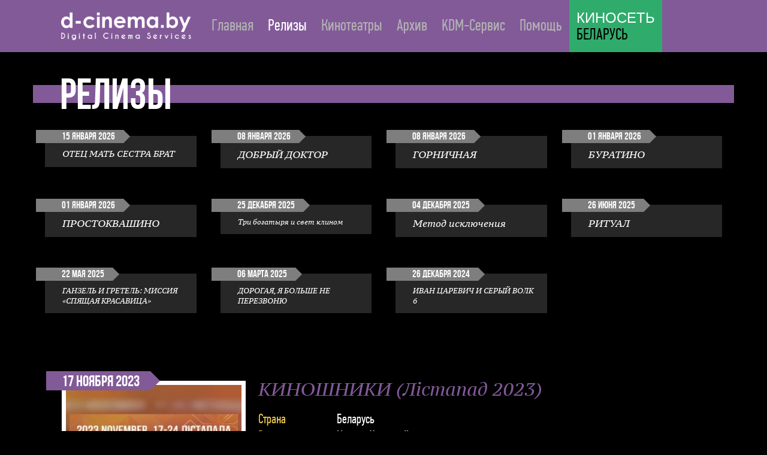

--- FILE ---
content_type: text/html; charset=utf-8
request_url: http://d-cinema.by/releases/641
body_size: 7394
content:
<!DOCTYPE html>
<html lang="ru">
	<head>
		<meta http-equiv="Content-Type" content="text/html; charset=utf-8" />
		<meta name="viewport" content="width=devide-width, initial-scale=1.0" />
		<meta name="description" content="" />
		<meta name="keywords" content="" />
		<title>Релизы</title>
		<link type="text/css" href="/public/media/css/styles.css?version=2018-08-22-01?v=0.2" rel="stylesheet" /><script type="text/javascript" src="/public/media/js/jquery.min.js"></script><script type="text/javascript" src="/public/media/js/bootstrap.js"></script><script type="text/javascript" src="/public/media/js/jquery.nicescroll.min.js"></script><script type="text/javascript" src="/public/media/js/classes/JQueryOptions.js"></script><script type="text/javascript" src="/public/media/js/classes/Releases.js"></script>		<!--[if lt IE 9]>
            <script src="https://oss.maxcdn.com/libs/html5shiv/3.7.0/html5shiv.js"></script>
            <script src="https://oss.maxcdn.com/libs/respond.js/1.3.0/respond.min.js"></script>
        <![endif]-->

        <!--[if IE 6]>
        	<link rel="stylesheet" type="text/css" href="ui/css/ie.css" />
        <![endif]-->
    
        <!--[if IE 7]>
        	<link rel="stylesheet" type="text/css" href="ui/css/ie7.css" />
        <![endif]-->
	</head>
	<body>

	    <div class="navbar navbar-inverse navbar-static-top">
	        <div class="container">
	            <div class="navbar-header">
	                <button type="button" class="navbar-toggle" data-toggle="collapse" data-target="#responsive-menu">
	                    <span class="sr-only">Открыть навигацию</span>
	                    <span class="icon-bar"></span>
	                    <span class="icon-bar"></span>
	                    <span class="icon-bar"></span>
	                </button>
	                <a href="/" class="navbar-brand"><img src="/public/media/images/logo.png?v=0.2" alt="Логотип d-cinema.by "></a>
	            </div>
	            <div class="collapse navbar-collapse" id="responsive-menu">
	                <ul class="nav navbar-nav">

											<li>
							
						
							<a  href="/main">
								Главная							</a>

						</li>
											<li>
							
						
							<a  class="active"
								 href="/releases">
								Релизы							</a>

						</li>
											<li>
							
						
							<a  href="/theatres">
								Кинотеатры							</a>

						</li>
											<li>
							
						
							<a  href="/archive">
								Архив							</a>

						</li>
											<li>
							
						
							<a  href="/kdm">
								KDM-Сервис							</a>

						</li>
											<li>
							
						
							<a  href="/help">
								Помощь							</a>

						</li>
											<li style="background-color: #2fac6c; ">
							<a style="color: black; padding-top: 16px; padding-bottom: 16px;" href="http://filmnet.by">
								<span style="font-family: Arial, sans-serif; color: white; font-size: 23.5px;">КИНОСЕТЬ</span><br>
								БЕЛАРУСЬ
							</a>
			            </li>
	                </ul>
	            </div>
	        </div>
	    </div>

	    		<div class="container">
			<div class="row">
				<div class="header-1-line">
					<h1 >Релизы</h1>
									</div>
			</div>
		</div>
		
		<div class="container">
	<div class="row release-menu">

		
		
		<div class="col-lg-3 col-md-6 col-sm-12 col-xs-12 release-menu-item ">
			<a href="/releases/787">
				<div class="arrow-date">
					<div class="date">15 января 2026</div>
					<div class="arrow"></div>                        
				</div>
					<div class="cinema-name mid-name-size">
					ОТЕЦ МАТЬ СЕСТРА БРАТ				</div>                    
			</a>
		</div>
		
		
		<div class="col-lg-3 col-md-6 col-sm-12 col-xs-12 release-menu-item ">
			<a href="/releases/785">
				<div class="arrow-date">
					<div class="date">08 января 2026</div>
					<div class="arrow"></div>                        
				</div>
					<div class="cinema-name big-name-size">
					ДОБРЫЙ ДОКТОР				</div>                    
			</a>
		</div>
		
		
		<div class="col-lg-3 col-md-6 col-sm-12 col-xs-12 release-menu-item ">
			<a href="/releases/786">
				<div class="arrow-date">
					<div class="date">08 января 2026</div>
					<div class="arrow"></div>                        
				</div>
					<div class="cinema-name big-name-size">
					ГОРНИЧНАЯ				</div>                    
			</a>
		</div>
		
		
		<div class="col-lg-3 col-md-6 col-sm-12 col-xs-12 release-menu-item ">
			<a href="/releases/783">
				<div class="arrow-date">
					<div class="date">01 января 2026</div>
					<div class="arrow"></div>                        
				</div>
					<div class="cinema-name big-name-size">
					БУРАТИНО				</div>                    
			</a>
		</div>
		
		
		<div class="col-lg-3 col-md-6 col-sm-12 col-xs-12 release-menu-item ">
			<a href="/releases/784">
				<div class="arrow-date">
					<div class="date">01 января 2026</div>
					<div class="arrow"></div>                        
				</div>
					<div class="cinema-name big-name-size">
					ПРОСТОКВАШИНО				</div>                    
			</a>
		</div>
		
		
		<div class="col-lg-3 col-md-6 col-sm-12 col-xs-12 release-menu-item ">
			<a href="/releases/782">
				<div class="arrow-date">
					<div class="date">25 декабря 2025</div>
					<div class="arrow"></div>                        
				</div>
					<div class="cinema-name small-name-size">
					Три богатыря и свет клином				</div>                    
			</a>
		</div>
		
		
		<div class="col-lg-3 col-md-6 col-sm-12 col-xs-12 release-menu-item ">
			<a href="/releases/777">
				<div class="arrow-date">
					<div class="date">04 декабря 2025</div>
					<div class="arrow"></div>                        
				</div>
					<div class="cinema-name big-name-size">
					Метод исключения				</div>                    
			</a>
		</div>
		
		
		<div class="col-lg-3 col-md-6 col-sm-12 col-xs-12 release-menu-item ">
			<a href="/releases/753">
				<div class="arrow-date">
					<div class="date">26 июня 2025</div>
					<div class="arrow"></div>                        
				</div>
					<div class="cinema-name big-name-size">
					РИТУАЛ				</div>                    
			</a>
		</div>
		
		
		<div class="col-lg-3 col-md-6 col-sm-12 col-xs-12 release-menu-item ">
			<a href="/releases/746">
				<div class="arrow-date">
					<div class="date">22 мая 2025</div>
					<div class="arrow"></div>                        
				</div>
					<div class="cinema-name small-name-size">
					ГАНЗЕЛЬ И ГРЕТЕЛЬ: МИССИЯ «СПЯЩАЯ КРАСАВИЦА»				</div>                    
			</a>
		</div>
		
		
		<div class="col-lg-3 col-md-6 col-sm-12 col-xs-12 release-menu-item ">
			<a href="/releases/731">
				<div class="arrow-date">
					<div class="date">06 марта 2025</div>
					<div class="arrow"></div>                        
				</div>
					<div class="cinema-name small-name-size">
					ДОРОГАЯ, Я БОЛЬШЕ НЕ ПЕРЕЗВОНЮ				</div>                    
			</a>
		</div>
		
		
		<div class="col-lg-3 col-md-6 col-sm-12 col-xs-12 release-menu-item ">
			<a href="/releases/717">
				<div class="arrow-date">
					<div class="date">26 декабря 2024</div>
					<div class="arrow"></div>                        
				</div>
					<div class="cinema-name small-name-size">
					ИВАН ЦАРЕВИЧ И СЕРЫЙ ВОЛК 6				</div>                    
			</a>
		</div>
		
	</div>
</div>
<div class="container">
	<div class="row block-cinema-news for-releases">
		<div class="col-lg-4 col-md-5 col-sm-7 col-xs-12 subblock-poster">
			<div class="responsive-container-poster">
				<div class="cinema-name small-name-size">
					КИНОШНИКИ (Лiстапад 2023)				</div>
								<div class="arrow-date">
					<div class="date">17 ноября 2023</div>
					<div class="arrow"></div>                        
				</div>
				<img class="poster" src="/public/media/images/posters/RDCBYA210.jpg" alt="КИНОШНИКИ (Лiстапад 2023): постер">
				<div class="cinema-icons">
								<a href="/archive/641">
			                       	
		<img class="icon icon-dcp" src="/public/media/images/icon-dcp.png" alt="">
			</a>
					<a href="/kdm/641">
		                       	
		<img class="icon icon-kdm" src="/public/media/images/icon-kdm.png" alt="">
			</a>
				                       	
		<img class="icon icon-2d" src="/public/media/images/icon-2d.png" alt="">
					</div>

			</div>
		</div>
		<div class="col-lg-8 col-md-7 col-sm-5 col-xs-12 subblock-description">
			<div class="responsive-container-description">
				<div class="cinema-name small-name-size">
					КИНОШНИКИ (Лiстапад 2023)				</div>
								<div class="cinema-info">
					<div class="row">

											<div class="col-lg-2 col-md-3 col-sm-4 col-xs-4 attribute">Страна</div>
						<div class="col-lg-10 col-md-9 col-sm-8 col-xs-8 value">Беларусь</div>
					
											<div class="col-lg-2 col-md-3 col-sm-4 col-xs-4 attribute">Режиссер</div>
						<div class="col-lg-10 col-md-9 col-sm-8 col-xs-8 value">Кирилл Халецкий</div>
					
											<div class="col-lg-2 col-md-3 col-sm-4 col-xs-4 attribute">Жанр</div>
						<div class="col-lg-10 col-md-9 col-sm-8 col-xs-8 value">комедия</div>
					
											<div class="col-lg-2 col-md-3 col-sm-4 col-xs-4 attribute">Возраст</div>
						<div class="col-lg-10 col-md-9 col-sm-8 col-xs-8 value">12+</div>
					
											<div class="col-lg-2 col-md-3 col-sm-4 col-xs-4 attribute">Время</div>
						<div class="col-lg-10 col-md-9 col-sm-8 col-xs-8 value">85 мин.</div>
					
										
					</div>
				</div>

				<div class="cinema-description">
					Режиссер Коля, молодой специалист, одержим мечтой снять собственное авторское кино, но вместо этого вынужден заниматься ежедневной рутинной работой в архивах киностудии. Объявленный фестиваль короткометражного кино на «Беларусьфильме» – реальный шанс для Коли, особенно, когда в жюри такой мэтр, как Юрий Стоянов! Получится ли у дебютанта реализовать мечту и снять кино, пусть даже короткое? Оказывается, всё реально, если у тебя есть друзья и каждый из них может не только помочь, но и найти единственное верное решение в безвыходной ситуации. Пройдя весь этот не простой путь, Николай обретает уверенность в себе, находит свою любовь и приходит к пониманию, что главное событие, это не победа на фестивале, а то что его фильм был принят и признан зрителями. 				</div>
				<div class="cinema-links">
									</div>
								<div class="cinema-description additional">
					Уважаемые коллеги!<br />
Доставка контента будет осуществляться через сеть Интернет.<br />
<br />
Для показа фильма необходимы ключи (KDM)!<br />
Загрузить их можно будет с данной страницы, либо из раздела «KDM-Сервис».<br />
<br />
<i>Детали по загрузке:</i><br />
Информацию о доступе к FTP - серверам, уточняйте у представителя киностудии «Беларусьфильм».				</div>
							</div>
		</div>
	</div>
</div><div class="container">
	<div class="row">
		<div id="carousel" class="carousel slide">
			<!--Слайды-->
			<div class="carousel-inner">
			
			
				<div class="notice notice-warning item  active">
					<div class="container">
						<img src="/public/media/images/icon-warning.png" alt="Внимание!">
						<div class="row notice-text">
							Обращаем ваше внимание, что заполнение документа о получении цифровой кинокопии (расписки)
							является <i>обязательным!</i>
						</div>
					</div>
				</div>
			</div>
		</div>
	</div>
</div><div class="container">
	<div class="row">
		<div id="table_deliveries" class="table-responsive">
			<div class="touch-hand touch-hand-right tooltip-yellow" data-toggle="tooltip" title="
	<div class='tooltip-h5-line'>
		<h5>Внимание!</h5>
	</div>
	<div class='tooltip-quadro'></div>
	<div class='tooltip-text'>

	Таблица полностью не вмещается в экран, но имеет прокрутку!
		
	</div>

	<div class='tooltip-end-line'></div>
	<div class='tooltip-end-quatro'></div>
	">

					<img src="/public/media/images/touch-hand-right.gif" alt="">
	
</div><div class="touch-hand touch-hand-left tooltip-yellow" data-toggle="tooltip" title="
	<div class='tooltip-h5-line'>
		<h5>Внимание!</h5>
	</div>
	<div class='tooltip-quadro'></div>
	<div class='tooltip-text'>

	Таблица полностью не вмещается в экран, но имеет прокрутку!
		
	</div>

	<div class='tooltip-end-line'></div>
	<div class='tooltip-end-quatro'></div>
	">

					<img src="/public/media/images/touch-hand-left.gif" alt="">
	
</div>		    <table class="table">
		        <tr>
							            <th><div class="col-n">№</div></th>
																						            <th><div class="col-region">Область</div></th>
												            <th><div class="col-city">Город</div></th>
												            <th class="th-text-end"><div class="col-theatre">Кинотеатр</div></th>
											                <th class="arrow"></th>
	                <th colspan="3" class="th-icons-end"><div class="col-all-icons">&nbsp;</div></th>
							        </tr>

								<tr>

										<td>1</td>
					
					
					
										<td>Брестская</td>
										
										<td>Брест</td>
										
										<td style="text-transform: uppercase" class="">Беларусь</td>
										
							
                    <td class="key text-center">
                    		                        	                        <a href="/kdm/641:102">
	                       		                        	<img src="/public/media/images/icon-key.png" alt="">
  	                        	                        </a>
		                    		                					</td>
					<td class="package-type text-center">
						<div class=" tooltip-white" data-toggle="tooltip" title="
	<div class='tooltip-h5-line'>
		<h5>Номер диска</h5>
	</div>
	<div class='tooltip-quadro'></div>
	<div class='tooltip-text'>

	Пока не определен
		
	</div>

	<div class='tooltip-end-line'></div>
	<div class='tooltip-end-quatro'></div>
	">

					<img src="/public/media/images/icon-pt-2d.png" alt="">
	
</div>					</td>
					<td class="delivery-way text-center">
						<div class=" tooltip-red" data-toggle="tooltip" title="
	<div class='tooltip-h5-line'>
		<h5>Способ доставки</h5>
	</div>
	<div class='tooltip-quadro'></div>
	<div class='tooltip-text'>

	Спутник
		
	</div>

	<div class='tooltip-end-line'></div>
	<div class='tooltip-end-quatro'></div>
	">

					
	
						<img class="icon-satellite" src="/public/media/images/icon-satellite.png" alt="">
			
	
</div>					</td>
					<td class="delivery-status">
											</td>
					
				</tr>
								<tr>

										<td>2</td>
					
					
					
										<td>Витебская</td>
										
										<td>Витебск</td>
										
										<td style="text-transform: uppercase" class="">Дом кино</td>
										
							
                    <td class="key text-center">
                    		                        	                        <a href="/kdm/641:201">
	                       		                        	<img src="/public/media/images/icon-key.png" alt="">
  	                        	                        </a>
		                    		                					</td>
					<td class="package-type text-center">
						<div class=" tooltip-white" data-toggle="tooltip" title="
	<div class='tooltip-h5-line'>
		<h5>Номер диска</h5>
	</div>
	<div class='tooltip-quadro'></div>
	<div class='tooltip-text'>

	Пока не определен
		
	</div>

	<div class='tooltip-end-line'></div>
	<div class='tooltip-end-quatro'></div>
	">

					<img src="/public/media/images/icon-pt-2d.png" alt="">
	
</div>					</td>
					<td class="delivery-way text-center">
						<div class=" tooltip-red" data-toggle="tooltip" title="
	<div class='tooltip-h5-line'>
		<h5>Способ доставки</h5>
	</div>
	<div class='tooltip-quadro'></div>
	<div class='tooltip-text'>

	Спутник
		
	</div>

	<div class='tooltip-end-line'></div>
	<div class='tooltip-end-quatro'></div>
	">

					
	
						<img class="icon-satellite" src="/public/media/images/icon-satellite.png" alt="">
			
	
</div>					</td>
					<td class="delivery-status">
											</td>
					
				</tr>
								<tr>

										<td>3</td>
					
					
					
										<td>Витебская</td>
										
										<td>Витебск</td>
										
										<td style="text-transform: uppercase" class="">Мир</td>
										
							
                    <td class="key text-center">
                    		                        	                        <a href="/kdm/641:202">
	                       		                        	<img src="/public/media/images/icon-key.png" alt="">
  	                        	                        </a>
		                    		                					</td>
					<td class="package-type text-center">
						<div class=" tooltip-white" data-toggle="tooltip" title="
	<div class='tooltip-h5-line'>
		<h5>Номер диска</h5>
	</div>
	<div class='tooltip-quadro'></div>
	<div class='tooltip-text'>

	Пока не определен
		
	</div>

	<div class='tooltip-end-line'></div>
	<div class='tooltip-end-quatro'></div>
	">

					<img src="/public/media/images/icon-pt-2d.png" alt="">
	
</div>					</td>
					<td class="delivery-way text-center">
						<div class=" tooltip-red" data-toggle="tooltip" title="
	<div class='tooltip-h5-line'>
		<h5>Способ доставки</h5>
	</div>
	<div class='tooltip-quadro'></div>
	<div class='tooltip-text'>

	Спутник
		
	</div>

	<div class='tooltip-end-line'></div>
	<div class='tooltip-end-quatro'></div>
	">

					
	
						<img class="icon-satellite" src="/public/media/images/icon-satellite.png" alt="">
			
	
</div>					</td>
					<td class="delivery-status">
											</td>
					
				</tr>
								<tr>

										<td>4</td>
					
					
					
										<td>Витебская</td>
										
										<td>Новополоцк</td>
										
										<td style="text-transform: uppercase" class="">Минск</td>
										
							
                    <td class="key text-center">
                    		                        	                        <a href="/kdm/641:203">
	                       		                        	<img src="/public/media/images/icon-key.png" alt="">
  	                        	                        </a>
		                    		                					</td>
					<td class="package-type text-center">
						<div class=" tooltip-white" data-toggle="tooltip" title="
	<div class='tooltip-h5-line'>
		<h5>Номер диска</h5>
	</div>
	<div class='tooltip-quadro'></div>
	<div class='tooltip-text'>

	Пока не определен
		
	</div>

	<div class='tooltip-end-line'></div>
	<div class='tooltip-end-quatro'></div>
	">

					<img src="/public/media/images/icon-pt-2d.png" alt="">
	
</div>					</td>
					<td class="delivery-way text-center">
						<div class=" tooltip-red" data-toggle="tooltip" title="
	<div class='tooltip-h5-line'>
		<h5>Способ доставки</h5>
	</div>
	<div class='tooltip-quadro'></div>
	<div class='tooltip-text'>

	Спутник
		
	</div>

	<div class='tooltip-end-line'></div>
	<div class='tooltip-end-quatro'></div>
	">

					
	
						<img class="icon-satellite" src="/public/media/images/icon-satellite.png" alt="">
			
	
</div>					</td>
					<td class="delivery-status">
											</td>
					
				</tr>
								<tr>

										<td>5</td>
					
					
					
										<td>Витебская</td>
										
										<td>Толочин</td>
										
										<td style="text-transform: uppercase" class="">Колос</td>
										
							
                    <td class="key text-center">
                    		                        	                        <a href="/kdm/641:205">
	                       		                        	<img src="/public/media/images/icon-key.png" alt="">
  	                        	                        </a>
		                    		                					</td>
					<td class="package-type text-center">
						<div class=" tooltip-white" data-toggle="tooltip" title="
	<div class='tooltip-h5-line'>
		<h5>Номер диска</h5>
	</div>
	<div class='tooltip-quadro'></div>
	<div class='tooltip-text'>

	Пока не определен
		
	</div>

	<div class='tooltip-end-line'></div>
	<div class='tooltip-end-quatro'></div>
	">

					<img src="/public/media/images/icon-pt-2d.png" alt="">
	
</div>					</td>
					<td class="delivery-way text-center">
						<div class=" tooltip-red" data-toggle="tooltip" title="
	<div class='tooltip-h5-line'>
		<h5>Способ доставки</h5>
	</div>
	<div class='tooltip-quadro'></div>
	<div class='tooltip-text'>

	Спутник
		
	</div>

	<div class='tooltip-end-line'></div>
	<div class='tooltip-end-quatro'></div>
	">

					
	
						<img class="icon-satellite" src="/public/media/images/icon-satellite.png" alt="">
			
	
</div>					</td>
					<td class="delivery-status">
											</td>
					
				</tr>
								<tr>

										<td>6</td>
					
					
					
										<td>Витебская</td>
										
										<td>Городок</td>
										
										<td style="text-transform: uppercase" class="">КПЦ Городок</td>
										
							
                    <td class="key text-center">
                    		                        	                        <a href="/kdm/641:208">
	                       		                        	<img src="/public/media/images/icon-key.png" alt="">
  	                        	                        </a>
		                    		                					</td>
					<td class="package-type text-center">
						<div class=" tooltip-white" data-toggle="tooltip" title="
	<div class='tooltip-h5-line'>
		<h5>Номер диска</h5>
	</div>
	<div class='tooltip-quadro'></div>
	<div class='tooltip-text'>

	Пока не определен
		
	</div>

	<div class='tooltip-end-line'></div>
	<div class='tooltip-end-quatro'></div>
	">

					<img src="/public/media/images/icon-pt-2d.png" alt="">
	
</div>					</td>
					<td class="delivery-way text-center">
						<div class=" tooltip-red" data-toggle="tooltip" title="
	<div class='tooltip-h5-line'>
		<h5>Способ доставки</h5>
	</div>
	<div class='tooltip-quadro'></div>
	<div class='tooltip-text'>

	Спутник
		
	</div>

	<div class='tooltip-end-line'></div>
	<div class='tooltip-end-quatro'></div>
	">

					
	
						<img class="icon-satellite" src="/public/media/images/icon-satellite.png" alt="">
			
	
</div>					</td>
					<td class="delivery-status">
											</td>
					
				</tr>
								<tr>

										<td>7</td>
					
					
					
										<td>Гомельская</td>
										
										<td>Гомель</td>
										
										<td style="text-transform: uppercase" class="">им. Калинина</td>
										
							
                    <td class="key text-center">
                    		                        	                        <a href="/kdm/641:303">
	                       		                        	<img src="/public/media/images/icon-key.png" alt="">
  	                        	                        </a>
		                    		                					</td>
					<td class="package-type text-center">
						<div class=" tooltip-white" data-toggle="tooltip" title="
	<div class='tooltip-h5-line'>
		<h5>Номер диска</h5>
	</div>
	<div class='tooltip-quadro'></div>
	<div class='tooltip-text'>

	Пока не определен
		
	</div>

	<div class='tooltip-end-line'></div>
	<div class='tooltip-end-quatro'></div>
	">

					<img src="/public/media/images/icon-pt-2d.png" alt="">
	
</div>					</td>
					<td class="delivery-way text-center">
						<div class=" tooltip-red" data-toggle="tooltip" title="
	<div class='tooltip-h5-line'>
		<h5>Способ доставки</h5>
	</div>
	<div class='tooltip-quadro'></div>
	<div class='tooltip-text'>

	Спутник
		
	</div>

	<div class='tooltip-end-line'></div>
	<div class='tooltip-end-quatro'></div>
	">

					
	
						<img class="icon-satellite" src="/public/media/images/icon-satellite.png" alt="">
			
	
</div>					</td>
					<td class="delivery-status">
											</td>
					
				</tr>
								<tr>

										<td>8</td>
					
					
					
										<td>Гомельская</td>
										
										<td>Гомель</td>
										
										<td style="text-transform: uppercase" class="">Октябрь</td>
										
							
                    <td class="key text-center">
                    		                        	                        <a href="/kdm/641:308">
	                       		                        	<img src="/public/media/images/icon-key.png" alt="">
  	                        	                        </a>
		                    		                					</td>
					<td class="package-type text-center">
						<div class=" tooltip-white" data-toggle="tooltip" title="
	<div class='tooltip-h5-line'>
		<h5>Номер диска</h5>
	</div>
	<div class='tooltip-quadro'></div>
	<div class='tooltip-text'>

	Пока не определен
		
	</div>

	<div class='tooltip-end-line'></div>
	<div class='tooltip-end-quatro'></div>
	">

					<img src="/public/media/images/icon-pt-2d.png" alt="">
	
</div>					</td>
					<td class="delivery-way text-center">
						<div class=" tooltip-red" data-toggle="tooltip" title="
	<div class='tooltip-h5-line'>
		<h5>Способ доставки</h5>
	</div>
	<div class='tooltip-quadro'></div>
	<div class='tooltip-text'>

	Спутник
		
	</div>

	<div class='tooltip-end-line'></div>
	<div class='tooltip-end-quatro'></div>
	">

					
	
						<img class="icon-satellite" src="/public/media/images/icon-satellite.png" alt="">
			
	
</div>					</td>
					<td class="delivery-status">
											</td>
					
				</tr>
								<tr>

										<td>9</td>
					
					
					
										<td>Гродненская</td>
										
										<td>Волковыск</td>
										
										<td style="text-transform: uppercase" class="">Юность</td>
										
							
                    <td class="key text-center">
                    		                        	                        <a href="/kdm/641:401">
	                       		                        	<img src="/public/media/images/icon-key.png" alt="">
  	                        	                        </a>
		                    		                					</td>
					<td class="package-type text-center">
						<div class=" tooltip-white" data-toggle="tooltip" title="
	<div class='tooltip-h5-line'>
		<h5>Номер диска</h5>
	</div>
	<div class='tooltip-quadro'></div>
	<div class='tooltip-text'>

	Пока не определен
		
	</div>

	<div class='tooltip-end-line'></div>
	<div class='tooltip-end-quatro'></div>
	">

					<img src="/public/media/images/icon-pt-2d.png" alt="">
	
</div>					</td>
					<td class="delivery-way text-center">
						<div class=" tooltip-red" data-toggle="tooltip" title="
	<div class='tooltip-h5-line'>
		<h5>Способ доставки</h5>
	</div>
	<div class='tooltip-quadro'></div>
	<div class='tooltip-text'>

	Спутник
		
	</div>

	<div class='tooltip-end-line'></div>
	<div class='tooltip-end-quatro'></div>
	">

					
	
						<img class="icon-satellite" src="/public/media/images/icon-satellite.png" alt="">
			
	
</div>					</td>
					<td class="delivery-status">
											</td>
					
				</tr>
								<tr>

										<td>10</td>
					
					
					
										<td>Гродненская</td>
										
										<td>Гродно</td>
										
										<td style="text-transform: uppercase" class="">Красная звезда</td>
										
							
                    <td class="key text-center">
                    		                        	                        <a href="/kdm/641:403">
	                       		                        	<img src="/public/media/images/icon-key.png" alt="">
  	                        	                        </a>
		                    		                					</td>
					<td class="package-type text-center">
						<div class=" tooltip-white" data-toggle="tooltip" title="
	<div class='tooltip-h5-line'>
		<h5>Номер диска</h5>
	</div>
	<div class='tooltip-quadro'></div>
	<div class='tooltip-text'>

	Пока не определен
		
	</div>

	<div class='tooltip-end-line'></div>
	<div class='tooltip-end-quatro'></div>
	">

					<img src="/public/media/images/icon-pt-2d.png" alt="">
	
</div>					</td>
					<td class="delivery-way text-center">
						<div class=" tooltip-red" data-toggle="tooltip" title="
	<div class='tooltip-h5-line'>
		<h5>Способ доставки</h5>
	</div>
	<div class='tooltip-quadro'></div>
	<div class='tooltip-text'>

	Спутник
		
	</div>

	<div class='tooltip-end-line'></div>
	<div class='tooltip-end-quatro'></div>
	">

					
	
						<img class="icon-satellite" src="/public/media/images/icon-satellite.png" alt="">
			
	
</div>					</td>
					<td class="delivery-status">
											</td>
					
				</tr>
								<tr>

										<td>11</td>
					
					
					
										<td>Гродненская</td>
										
										<td>Гродно</td>
										
										<td style="text-transform: uppercase" class="">Космос</td>
										
							
                    <td class="key text-center">
                    		                        	                        <a href="/kdm/641:405">
	                       		                        	<img src="/public/media/images/icon-key.png" alt="">
  	                        	                        </a>
		                    		                					</td>
					<td class="package-type text-center">
						<div class=" tooltip-white" data-toggle="tooltip" title="
	<div class='tooltip-h5-line'>
		<h5>Номер диска</h5>
	</div>
	<div class='tooltip-quadro'></div>
	<div class='tooltip-text'>

	Пока не определен
		
	</div>

	<div class='tooltip-end-line'></div>
	<div class='tooltip-end-quatro'></div>
	">

					<img src="/public/media/images/icon-pt-2d.png" alt="">
	
</div>					</td>
					<td class="delivery-way text-center">
						<div class=" tooltip-red" data-toggle="tooltip" title="
	<div class='tooltip-h5-line'>
		<h5>Способ доставки</h5>
	</div>
	<div class='tooltip-quadro'></div>
	<div class='tooltip-text'>

	Спутник
		
	</div>

	<div class='tooltip-end-line'></div>
	<div class='tooltip-end-quatro'></div>
	">

					
	
						<img class="icon-satellite" src="/public/media/images/icon-satellite.png" alt="">
			
	
</div>					</td>
					<td class="delivery-status">
											</td>
					
				</tr>
								<tr>

										<td>12</td>
					
					
					
										<td>Гродненская</td>
										
										<td>Островец</td>
										
										<td style="text-transform: uppercase" class="">Кинозал в ЦКиНТ</td>
										
							
                    <td class="key text-center">
                    		                        	                        <a href="/kdm/641:414">
	                       		                        	<img src="/public/media/images/icon-key.png" alt="">
  	                        	                        </a>
		                    		                					</td>
					<td class="package-type text-center">
						<div class=" tooltip-white" data-toggle="tooltip" title="
	<div class='tooltip-h5-line'>
		<h5>Номер диска</h5>
	</div>
	<div class='tooltip-quadro'></div>
	<div class='tooltip-text'>

	Пока не определен
		
	</div>

	<div class='tooltip-end-line'></div>
	<div class='tooltip-end-quatro'></div>
	">

					<img src="/public/media/images/icon-pt-2d.png" alt="">
	
</div>					</td>
					<td class="delivery-way text-center">
						<div class=" tooltip-red" data-toggle="tooltip" title="
	<div class='tooltip-h5-line'>
		<h5>Способ доставки</h5>
	</div>
	<div class='tooltip-quadro'></div>
	<div class='tooltip-text'>

	Спутник
		
	</div>

	<div class='tooltip-end-line'></div>
	<div class='tooltip-end-quatro'></div>
	">

					
	
						<img class="icon-satellite" src="/public/media/images/icon-satellite.png" alt="">
			
	
</div>					</td>
					<td class="delivery-status">
											</td>
					
				</tr>
								<tr>

										<td>13</td>
					
					
					
										<td>Минская</td>
										
										<td>Солигорск</td>
										
										<td style="text-transform: uppercase" class="">Зорка Венера</td>
										
							
                    <td class="key text-center">
                    		                        	                        <a href="/kdm/641:502">
	                       		                        	<img src="/public/media/images/icon-key.png" alt="">
  	                        	                        </a>
		                    		                					</td>
					<td class="package-type text-center">
						<div class=" tooltip-white" data-toggle="tooltip" title="
	<div class='tooltip-h5-line'>
		<h5>Номер диска</h5>
	</div>
	<div class='tooltip-quadro'></div>
	<div class='tooltip-text'>

	Пока не определен
		
	</div>

	<div class='tooltip-end-line'></div>
	<div class='tooltip-end-quatro'></div>
	">

					<img src="/public/media/images/icon-pt-2d.png" alt="">
	
</div>					</td>
					<td class="delivery-way text-center">
						<div class=" tooltip-red" data-toggle="tooltip" title="
	<div class='tooltip-h5-line'>
		<h5>Способ доставки</h5>
	</div>
	<div class='tooltip-quadro'></div>
	<div class='tooltip-text'>

	Спутник
		
	</div>

	<div class='tooltip-end-line'></div>
	<div class='tooltip-end-quatro'></div>
	">

					
	
						<img class="icon-satellite" src="/public/media/images/icon-satellite.png" alt="">
			
	
</div>					</td>
					<td class="delivery-status">
											</td>
					
				</tr>
								<tr>

										<td>14</td>
					
					
					
										<td>Минская</td>
										
										<td>Борисов</td>
										
										<td style="text-transform: uppercase" class="">Октябрь</td>
										
							
                    <td class="key text-center">
                    		                        	                        <a href="/kdm/641:503">
	                       		                        	<img src="/public/media/images/icon-key.png" alt="">
  	                        	                        </a>
		                    		                					</td>
					<td class="package-type text-center">
						<div class=" tooltip-white" data-toggle="tooltip" title="
	<div class='tooltip-h5-line'>
		<h5>Номер диска</h5>
	</div>
	<div class='tooltip-quadro'></div>
	<div class='tooltip-text'>

	Пока не определен
		
	</div>

	<div class='tooltip-end-line'></div>
	<div class='tooltip-end-quatro'></div>
	">

					<img src="/public/media/images/icon-pt-2d.png" alt="">
	
</div>					</td>
					<td class="delivery-way text-center">
						<div class=" tooltip-red" data-toggle="tooltip" title="
	<div class='tooltip-h5-line'>
		<h5>Способ доставки</h5>
	</div>
	<div class='tooltip-quadro'></div>
	<div class='tooltip-text'>

	Спутник
		
	</div>

	<div class='tooltip-end-line'></div>
	<div class='tooltip-end-quatro'></div>
	">

					
	
						<img class="icon-satellite" src="/public/media/images/icon-satellite.png" alt="">
			
	
</div>					</td>
					<td class="delivery-status">
											</td>
					
				</tr>
								<tr>

										<td>15</td>
					
					
					
										<td>Минская</td>
										
										<td>Жодино</td>
										
										<td style="text-transform: uppercase" class="">Юность</td>
										
							
                    <td class="key text-center">
                    		                        	                        <a href="/kdm/641:506">
	                       		                        	<img src="/public/media/images/icon-key.png" alt="">
  	                        	                        </a>
		                    		                					</td>
					<td class="package-type text-center">
						<div class=" tooltip-white" data-toggle="tooltip" title="
	<div class='tooltip-h5-line'>
		<h5>Номер диска</h5>
	</div>
	<div class='tooltip-quadro'></div>
	<div class='tooltip-text'>

	Пока не определен
		
	</div>

	<div class='tooltip-end-line'></div>
	<div class='tooltip-end-quatro'></div>
	">

					<img src="/public/media/images/icon-pt-2d.png" alt="">
	
</div>					</td>
					<td class="delivery-way text-center">
						<div class=" tooltip-red" data-toggle="tooltip" title="
	<div class='tooltip-h5-line'>
		<h5>Способ доставки</h5>
	</div>
	<div class='tooltip-quadro'></div>
	<div class='tooltip-text'>

	Спутник
		
	</div>

	<div class='tooltip-end-line'></div>
	<div class='tooltip-end-quatro'></div>
	">

					
	
						<img class="icon-satellite" src="/public/media/images/icon-satellite.png" alt="">
			
	
</div>					</td>
					<td class="delivery-status">
											</td>
					
				</tr>
								<tr>

										<td>16</td>
					
					
					
										<td>Минская</td>
										
										<td>Слуцк</td>
										
										<td style="text-transform: uppercase" class="">Беларусь</td>
										
							
                    <td class="key text-center">
                    		                        	                        <a href="/kdm/641:507">
	                       		                        	<img src="/public/media/images/icon-key.png" alt="">
  	                        	                        </a>
		                    		                					</td>
					<td class="package-type text-center">
						<div class=" tooltip-white" data-toggle="tooltip" title="
	<div class='tooltip-h5-line'>
		<h5>Номер диска</h5>
	</div>
	<div class='tooltip-quadro'></div>
	<div class='tooltip-text'>

	Пока не определен
		
	</div>

	<div class='tooltip-end-line'></div>
	<div class='tooltip-end-quatro'></div>
	">

					<img src="/public/media/images/icon-pt-2d.png" alt="">
	
</div>					</td>
					<td class="delivery-way text-center">
						<div class=" tooltip-red" data-toggle="tooltip" title="
	<div class='tooltip-h5-line'>
		<h5>Способ доставки</h5>
	</div>
	<div class='tooltip-quadro'></div>
	<div class='tooltip-text'>

	Спутник
		
	</div>

	<div class='tooltip-end-line'></div>
	<div class='tooltip-end-quatro'></div>
	">

					
	
						<img class="icon-satellite" src="/public/media/images/icon-satellite.png" alt="">
			
	
</div>					</td>
					<td class="delivery-status">
											</td>
					
				</tr>
								<tr>

										<td>17</td>
					
					
					
										<td>Минская</td>
										
										<td>Марьина горка</td>
										
										<td style="text-transform: uppercase" class="">Октябрь</td>
										
							
                    <td class="key text-center">
                    		                        	                        <a href="/kdm/641:508">
	                       		                        	<img src="/public/media/images/icon-key.png" alt="">
  	                        	                        </a>
		                    		                					</td>
					<td class="package-type text-center">
						<div class=" tooltip-white" data-toggle="tooltip" title="
	<div class='tooltip-h5-line'>
		<h5>Номер диска</h5>
	</div>
	<div class='tooltip-quadro'></div>
	<div class='tooltip-text'>

	Пока не определен
		
	</div>

	<div class='tooltip-end-line'></div>
	<div class='tooltip-end-quatro'></div>
	">

					<img src="/public/media/images/icon-pt-2d.png" alt="">
	
</div>					</td>
					<td class="delivery-way text-center">
						<div class=" tooltip-red" data-toggle="tooltip" title="
	<div class='tooltip-h5-line'>
		<h5>Способ доставки</h5>
	</div>
	<div class='tooltip-quadro'></div>
	<div class='tooltip-text'>

	Спутник
		
	</div>

	<div class='tooltip-end-line'></div>
	<div class='tooltip-end-quatro'></div>
	">

					
	
						<img class="icon-satellite" src="/public/media/images/icon-satellite.png" alt="">
			
	
</div>					</td>
					<td class="delivery-status">
											</td>
					
				</tr>
								<tr>

										<td>18</td>
					
					
					
										<td>Минская</td>
										
										<td>Дзержинск</td>
										
										<td style="text-transform: uppercase" class="">Эра</td>
										
							
                    <td class="key text-center">
                    		                        	                        <a href="/kdm/641:509">
	                       		                        	<img src="/public/media/images/icon-key.png" alt="">
  	                        	                        </a>
		                    		                					</td>
					<td class="package-type text-center">
						<div class=" tooltip-white" data-toggle="tooltip" title="
	<div class='tooltip-h5-line'>
		<h5>Номер диска</h5>
	</div>
	<div class='tooltip-quadro'></div>
	<div class='tooltip-text'>

	Пока не определен
		
	</div>

	<div class='tooltip-end-line'></div>
	<div class='tooltip-end-quatro'></div>
	">

					<img src="/public/media/images/icon-pt-2d.png" alt="">
	
</div>					</td>
					<td class="delivery-way text-center">
						<div class=" tooltip-red" data-toggle="tooltip" title="
	<div class='tooltip-h5-line'>
		<h5>Способ доставки</h5>
	</div>
	<div class='tooltip-quadro'></div>
	<div class='tooltip-text'>

	Спутник
		
	</div>

	<div class='tooltip-end-line'></div>
	<div class='tooltip-end-quatro'></div>
	">

					
	
						<img class="icon-satellite" src="/public/media/images/icon-satellite.png" alt="">
			
	
</div>					</td>
					<td class="delivery-status">
											</td>
					
				</tr>
								<tr>

										<td>19</td>
					
					
					
										<td>Минская</td>
										
										<td>Вилейка</td>
										
										<td style="text-transform: uppercase" class="">Мир</td>
										
							
                    <td class="key text-center">
                    		                        	                        <a href="/kdm/641:510">
	                       		                        	<img src="/public/media/images/icon-key.png" alt="">
  	                        	                        </a>
		                    		                					</td>
					<td class="package-type text-center">
						<div class=" tooltip-white" data-toggle="tooltip" title="
	<div class='tooltip-h5-line'>
		<h5>Номер диска</h5>
	</div>
	<div class='tooltip-quadro'></div>
	<div class='tooltip-text'>

	Пока не определен
		
	</div>

	<div class='tooltip-end-line'></div>
	<div class='tooltip-end-quatro'></div>
	">

					<img src="/public/media/images/icon-pt-2d.png" alt="">
	
</div>					</td>
					<td class="delivery-way text-center">
						<div class=" tooltip-red" data-toggle="tooltip" title="
	<div class='tooltip-h5-line'>
		<h5>Способ доставки</h5>
	</div>
	<div class='tooltip-quadro'></div>
	<div class='tooltip-text'>

	Спутник
		
	</div>

	<div class='tooltip-end-line'></div>
	<div class='tooltip-end-quatro'></div>
	">

					
	
						<img class="icon-satellite" src="/public/media/images/icon-satellite.png" alt="">
			
	
</div>					</td>
					<td class="delivery-status">
											</td>
					
				</tr>
								<tr>

										<td>20</td>
					
					
					
										<td>Минская</td>
										
										<td>Воложин</td>
										
										<td style="text-transform: uppercase" class="">Юность</td>
										
							
                    <td class="key text-center">
                    		                        	                        <a href="/kdm/641:511">
	                       		                        	<img src="/public/media/images/icon-key.png" alt="">
  	                        	                        </a>
		                    		                					</td>
					<td class="package-type text-center">
						<div class=" tooltip-white" data-toggle="tooltip" title="
	<div class='tooltip-h5-line'>
		<h5>Номер диска</h5>
	</div>
	<div class='tooltip-quadro'></div>
	<div class='tooltip-text'>

	Пока не определен
		
	</div>

	<div class='tooltip-end-line'></div>
	<div class='tooltip-end-quatro'></div>
	">

					<img src="/public/media/images/icon-pt-2d.png" alt="">
	
</div>					</td>
					<td class="delivery-way text-center">
						<div class=" tooltip-red" data-toggle="tooltip" title="
	<div class='tooltip-h5-line'>
		<h5>Способ доставки</h5>
	</div>
	<div class='tooltip-quadro'></div>
	<div class='tooltip-text'>

	Спутник
		
	</div>

	<div class='tooltip-end-line'></div>
	<div class='tooltip-end-quatro'></div>
	">

					
	
						<img class="icon-satellite" src="/public/media/images/icon-satellite.png" alt="">
			
	
</div>					</td>
					<td class="delivery-status">
											</td>
					
				</tr>
								<tr>

										<td>21</td>
					
					
					
										<td>Минская</td>
										
										<td>Клецк</td>
										
										<td style="text-transform: uppercase" class="">Кинозал в РЦК</td>
										
							
                    <td class="key text-center">
                    		                        	                        <a href="/kdm/641:512">
	                       		                        	<img src="/public/media/images/icon-key.png" alt="">
  	                        	                        </a>
		                    		                					</td>
					<td class="package-type text-center">
						<div class=" tooltip-white" data-toggle="tooltip" title="
	<div class='tooltip-h5-line'>
		<h5>Номер диска</h5>
	</div>
	<div class='tooltip-quadro'></div>
	<div class='tooltip-text'>

	Пока не определен
		
	</div>

	<div class='tooltip-end-line'></div>
	<div class='tooltip-end-quatro'></div>
	">

					<img src="/public/media/images/icon-pt-2d.png" alt="">
	
</div>					</td>
					<td class="delivery-way text-center">
						<div class=" tooltip-red" data-toggle="tooltip" title="
	<div class='tooltip-h5-line'>
		<h5>Способ доставки</h5>
	</div>
	<div class='tooltip-quadro'></div>
	<div class='tooltip-text'>

	Спутник
		
	</div>

	<div class='tooltip-end-line'></div>
	<div class='tooltip-end-quatro'></div>
	">

					
	
						<img class="icon-satellite" src="/public/media/images/icon-satellite.png" alt="">
			
	
</div>					</td>
					<td class="delivery-status">
											</td>
					
				</tr>
								<tr>

										<td>22</td>
					
					
					
										<td>Минская</td>
										
										<td>Несвиж</td>
										
										<td style="text-transform: uppercase" class="">Салют</td>
										
							
                    <td class="key text-center">
                    		                        	                        <a href="/kdm/641:513">
	                       		                        	<img src="/public/media/images/icon-key.png" alt="">
  	                        	                        </a>
		                    		                					</td>
					<td class="package-type text-center">
						<div class=" tooltip-white" data-toggle="tooltip" title="
	<div class='tooltip-h5-line'>
		<h5>Номер диска</h5>
	</div>
	<div class='tooltip-quadro'></div>
	<div class='tooltip-text'>

	Пока не определен
		
	</div>

	<div class='tooltip-end-line'></div>
	<div class='tooltip-end-quatro'></div>
	">

					<img src="/public/media/images/icon-pt-2d.png" alt="">
	
</div>					</td>
					<td class="delivery-way text-center">
						<div class=" tooltip-red" data-toggle="tooltip" title="
	<div class='tooltip-h5-line'>
		<h5>Способ доставки</h5>
	</div>
	<div class='tooltip-quadro'></div>
	<div class='tooltip-text'>

	Спутник
		
	</div>

	<div class='tooltip-end-line'></div>
	<div class='tooltip-end-quatro'></div>
	">

					
	
						<img class="icon-satellite" src="/public/media/images/icon-satellite.png" alt="">
			
	
</div>					</td>
					<td class="delivery-status">
											</td>
					
				</tr>
								<tr>

										<td>23</td>
					
					
					
										<td>Минская</td>
										
										<td>Крупки</td>
										
										<td style="text-transform: uppercase" class="">Октябрь</td>
										
							
                    <td class="key text-center">
                    		                        	                        <a href="/kdm/641:514">
	                       		                        	<img src="/public/media/images/icon-key.png" alt="">
  	                        	                        </a>
		                    		                					</td>
					<td class="package-type text-center">
						<div class=" tooltip-white" data-toggle="tooltip" title="
	<div class='tooltip-h5-line'>
		<h5>Номер диска</h5>
	</div>
	<div class='tooltip-quadro'></div>
	<div class='tooltip-text'>

	Пока не определен
		
	</div>

	<div class='tooltip-end-line'></div>
	<div class='tooltip-end-quatro'></div>
	">

					<img src="/public/media/images/icon-pt-2d.png" alt="">
	
</div>					</td>
					<td class="delivery-way text-center">
						<div class=" tooltip-red" data-toggle="tooltip" title="
	<div class='tooltip-h5-line'>
		<h5>Способ доставки</h5>
	</div>
	<div class='tooltip-quadro'></div>
	<div class='tooltip-text'>

	Спутник
		
	</div>

	<div class='tooltip-end-line'></div>
	<div class='tooltip-end-quatro'></div>
	">

					
	
						<img class="icon-satellite" src="/public/media/images/icon-satellite.png" alt="">
			
	
</div>					</td>
					<td class="delivery-status">
											</td>
					
				</tr>
								<tr>

										<td>24</td>
					
					
					
										<td>Минская</td>
										
										<td>Червень</td>
										
										<td style="text-transform: uppercase" class="">Современник</td>
										
							
                    <td class="key text-center">
                    		                        	                        <a href="/kdm/641:515">
	                       		                        	<img src="/public/media/images/icon-key.png" alt="">
  	                        	                        </a>
		                    		                					</td>
					<td class="package-type text-center">
						<div class=" tooltip-white" data-toggle="tooltip" title="
	<div class='tooltip-h5-line'>
		<h5>Номер диска</h5>
	</div>
	<div class='tooltip-quadro'></div>
	<div class='tooltip-text'>

	Пока не определен
		
	</div>

	<div class='tooltip-end-line'></div>
	<div class='tooltip-end-quatro'></div>
	">

					<img src="/public/media/images/icon-pt-2d.png" alt="">
	
</div>					</td>
					<td class="delivery-way text-center">
						<div class=" tooltip-red" data-toggle="tooltip" title="
	<div class='tooltip-h5-line'>
		<h5>Способ доставки</h5>
	</div>
	<div class='tooltip-quadro'></div>
	<div class='tooltip-text'>

	Спутник
		
	</div>

	<div class='tooltip-end-line'></div>
	<div class='tooltip-end-quatro'></div>
	">

					
	
						<img class="icon-satellite" src="/public/media/images/icon-satellite.png" alt="">
			
	
</div>					</td>
					<td class="delivery-status">
											</td>
					
				</tr>
								<tr>

										<td>25</td>
					
					
					
										<td>Минская</td>
										
										<td>Узда</td>
										
										<td style="text-transform: uppercase" class="">Октябрь</td>
										
							
                    <td class="key text-center">
                    		                        	                        <a href="/kdm/641:516">
	                       		                        	<img src="/public/media/images/icon-key.png" alt="">
  	                        	                        </a>
		                    		                					</td>
					<td class="package-type text-center">
						<div class=" tooltip-white" data-toggle="tooltip" title="
	<div class='tooltip-h5-line'>
		<h5>Номер диска</h5>
	</div>
	<div class='tooltip-quadro'></div>
	<div class='tooltip-text'>

	Пока не определен
		
	</div>

	<div class='tooltip-end-line'></div>
	<div class='tooltip-end-quatro'></div>
	">

					<img src="/public/media/images/icon-pt-2d.png" alt="">
	
</div>					</td>
					<td class="delivery-way text-center">
						<div class=" tooltip-red" data-toggle="tooltip" title="
	<div class='tooltip-h5-line'>
		<h5>Способ доставки</h5>
	</div>
	<div class='tooltip-quadro'></div>
	<div class='tooltip-text'>

	Спутник
		
	</div>

	<div class='tooltip-end-line'></div>
	<div class='tooltip-end-quatro'></div>
	">

					
	
						<img class="icon-satellite" src="/public/media/images/icon-satellite.png" alt="">
			
	
</div>					</td>
					<td class="delivery-status">
											</td>
					
				</tr>
								<tr>

										<td>26</td>
					
					
					
										<td>Минская</td>
										
										<td>Березино</td>
										
										<td style="text-transform: uppercase" class="">Юбилейный</td>
										
							
                    <td class="key text-center">
                    		                        	                        <a href="/kdm/641:517">
	                       		                        	<img src="/public/media/images/icon-key.png" alt="">
  	                        	                        </a>
		                    		                					</td>
					<td class="package-type text-center">
						<div class=" tooltip-white" data-toggle="tooltip" title="
	<div class='tooltip-h5-line'>
		<h5>Номер диска</h5>
	</div>
	<div class='tooltip-quadro'></div>
	<div class='tooltip-text'>

	Пока не определен
		
	</div>

	<div class='tooltip-end-line'></div>
	<div class='tooltip-end-quatro'></div>
	">

					<img src="/public/media/images/icon-pt-2d.png" alt="">
	
</div>					</td>
					<td class="delivery-way text-center">
						<div class=" tooltip-red" data-toggle="tooltip" title="
	<div class='tooltip-h5-line'>
		<h5>Способ доставки</h5>
	</div>
	<div class='tooltip-quadro'></div>
	<div class='tooltip-text'>

	Спутник
		
	</div>

	<div class='tooltip-end-line'></div>
	<div class='tooltip-end-quatro'></div>
	">

					
	
						<img class="icon-satellite" src="/public/media/images/icon-satellite.png" alt="">
			
	
</div>					</td>
					<td class="delivery-status">
											</td>
					
				</tr>
								<tr>

										<td>27</td>
					
					
					
										<td>Минская</td>
										
										<td>Старые дороги</td>
										
										<td style="text-transform: uppercase" class="">Кинозал в РЦК</td>
										
							
                    <td class="key text-center">
                    		                        	                        <a href="/kdm/641:518">
	                       		                        	<img src="/public/media/images/icon-key.png" alt="">
  	                        	                        </a>
		                    		                					</td>
					<td class="package-type text-center">
						<div class=" tooltip-white" data-toggle="tooltip" title="
	<div class='tooltip-h5-line'>
		<h5>Номер диска</h5>
	</div>
	<div class='tooltip-quadro'></div>
	<div class='tooltip-text'>

	Пока не определен
		
	</div>

	<div class='tooltip-end-line'></div>
	<div class='tooltip-end-quatro'></div>
	">

					<img src="/public/media/images/icon-pt-2d.png" alt="">
	
</div>					</td>
					<td class="delivery-way text-center">
						<div class=" tooltip-red" data-toggle="tooltip" title="
	<div class='tooltip-h5-line'>
		<h5>Способ доставки</h5>
	</div>
	<div class='tooltip-quadro'></div>
	<div class='tooltip-text'>

	Спутник
		
	</div>

	<div class='tooltip-end-line'></div>
	<div class='tooltip-end-quatro'></div>
	">

					
	
						<img class="icon-satellite" src="/public/media/images/icon-satellite.png" alt="">
			
	
</div>					</td>
					<td class="delivery-status">
											</td>
					
				</tr>
								<tr>

										<td>28</td>
					
					
					
										<td>Минская</td>
										
										<td>Нарочь</td>
										
										<td style="text-transform: uppercase" class="">Кинозал в РЦКиД</td>
										
							
                    <td class="key text-center">
                    		                        	                        <a href="/kdm/641:519">
	                       		                        	<img src="/public/media/images/icon-key.png" alt="">
  	                        	                        </a>
		                    		                					</td>
					<td class="package-type text-center">
						<div class=" tooltip-white" data-toggle="tooltip" title="
	<div class='tooltip-h5-line'>
		<h5>Номер диска</h5>
	</div>
	<div class='tooltip-quadro'></div>
	<div class='tooltip-text'>

	Пока не определен
		
	</div>

	<div class='tooltip-end-line'></div>
	<div class='tooltip-end-quatro'></div>
	">

					<img src="/public/media/images/icon-pt-2d.png" alt="">
	
</div>					</td>
					<td class="delivery-way text-center">
						<div class=" tooltip-red" data-toggle="tooltip" title="
	<div class='tooltip-h5-line'>
		<h5>Способ доставки</h5>
	</div>
	<div class='tooltip-quadro'></div>
	<div class='tooltip-text'>

	Спутник
		
	</div>

	<div class='tooltip-end-line'></div>
	<div class='tooltip-end-quatro'></div>
	">

					
	
						<img class="icon-satellite" src="/public/media/images/icon-satellite.png" alt="">
			
	
</div>					</td>
					<td class="delivery-status">
											</td>
					
				</tr>
								<tr>

										<td>29</td>
					
					
					
										<td>Могилевская</td>
										
										<td>Могилев</td>
										
										<td style="text-transform: uppercase" class="">Космос</td>
										
							
                    <td class="key text-center">
                    		                        	                        <a href="/kdm/641:601">
	                       		                        	<img src="/public/media/images/icon-key.png" alt="">
  	                        	                        </a>
		                    		                					</td>
					<td class="package-type text-center">
						<div class=" tooltip-white" data-toggle="tooltip" title="
	<div class='tooltip-h5-line'>
		<h5>Номер диска</h5>
	</div>
	<div class='tooltip-quadro'></div>
	<div class='tooltip-text'>

	Пока не определен
		
	</div>

	<div class='tooltip-end-line'></div>
	<div class='tooltip-end-quatro'></div>
	">

					<img src="/public/media/images/icon-pt-2d.png" alt="">
	
</div>					</td>
					<td class="delivery-way text-center">
						<div class=" tooltip-red" data-toggle="tooltip" title="
	<div class='tooltip-h5-line'>
		<h5>Способ доставки</h5>
	</div>
	<div class='tooltip-quadro'></div>
	<div class='tooltip-text'>

	Спутник
		
	</div>

	<div class='tooltip-end-line'></div>
	<div class='tooltip-end-quatro'></div>
	">

					
	
						<img class="icon-satellite" src="/public/media/images/icon-satellite.png" alt="">
			
	
</div>					</td>
					<td class="delivery-status">
											</td>
					
				</tr>
								<tr>

										<td>30</td>
					
					
					
										<td>Могилевская</td>
										
										<td>Горки</td>
										
										<td style="text-transform: uppercase" class="">Криница</td>
										
							
                    <td class="key text-center">
                    		                        	                        <a href="/kdm/641:602">
	                       		                        	<img src="/public/media/images/icon-key.png" alt="">
  	                        	                        </a>
		                    		                					</td>
					<td class="package-type text-center">
						<div class=" tooltip-white" data-toggle="tooltip" title="
	<div class='tooltip-h5-line'>
		<h5>Номер диска</h5>
	</div>
	<div class='tooltip-quadro'></div>
	<div class='tooltip-text'>

	Пока не определен
		
	</div>

	<div class='tooltip-end-line'></div>
	<div class='tooltip-end-quatro'></div>
	">

					<img src="/public/media/images/icon-pt-2d.png" alt="">
	
</div>					</td>
					<td class="delivery-way text-center">
						<div class=" tooltip-red" data-toggle="tooltip" title="
	<div class='tooltip-h5-line'>
		<h5>Способ доставки</h5>
	</div>
	<div class='tooltip-quadro'></div>
	<div class='tooltip-text'>

	Спутник
		
	</div>

	<div class='tooltip-end-line'></div>
	<div class='tooltip-end-quatro'></div>
	">

					
	
						<img class="icon-satellite" src="/public/media/images/icon-satellite.png" alt="">
			
	
</div>					</td>
					<td class="delivery-status">
											</td>
					
				</tr>
								<tr>

										<td>31</td>
					
					
					
										<td>Могилевская</td>
										
										<td>Могилев</td>
										
										<td style="text-transform: uppercase" class="">Чырвоная зорка</td>
										
							
                    <td class="key text-center">
                    		                        	                        <a href="/kdm/641:603">
	                       		                        	<img src="/public/media/images/icon-key.png" alt="">
  	                        	                        </a>
		                    		                					</td>
					<td class="package-type text-center">
						<div class=" tooltip-white" data-toggle="tooltip" title="
	<div class='tooltip-h5-line'>
		<h5>Номер диска</h5>
	</div>
	<div class='tooltip-quadro'></div>
	<div class='tooltip-text'>

	Пока не определен
		
	</div>

	<div class='tooltip-end-line'></div>
	<div class='tooltip-end-quatro'></div>
	">

					<img src="/public/media/images/icon-pt-2d.png" alt="">
	
</div>					</td>
					<td class="delivery-way text-center">
						<div class=" tooltip-red" data-toggle="tooltip" title="
	<div class='tooltip-h5-line'>
		<h5>Способ доставки</h5>
	</div>
	<div class='tooltip-quadro'></div>
	<div class='tooltip-text'>

	Спутник
		
	</div>

	<div class='tooltip-end-line'></div>
	<div class='tooltip-end-quatro'></div>
	">

					
	
						<img class="icon-satellite" src="/public/media/images/icon-satellite.png" alt="">
			
	
</div>					</td>
					<td class="delivery-status">
											</td>
					
				</tr>
								<tr>

										<td>32</td>
					
					
					
										<td>Могилевская</td>
										
										<td>Быхов</td>
										
										<td style="text-transform: uppercase" class="">Родина</td>
										
							
                    <td class="key text-center">
                    		                        	                        	<img src="/public/media/images/icon-key-inactive.png" alt="">
  	                        		                					</td>
					<td class="package-type text-center">
						<div class=" tooltip-white" data-toggle="tooltip" title="
	<div class='tooltip-h5-line'>
		<h5>Номер диска</h5>
	</div>
	<div class='tooltip-quadro'></div>
	<div class='tooltip-text'>

	Пока не определен
		
	</div>

	<div class='tooltip-end-line'></div>
	<div class='tooltip-end-quatro'></div>
	">

					<img src="/public/media/images/icon-pt-2d.png" alt="">
	
</div>					</td>
					<td class="delivery-way text-center">
						<div class=" tooltip-red" data-toggle="tooltip" title="
	<div class='tooltip-h5-line'>
		<h5>Способ доставки</h5>
	</div>
	<div class='tooltip-quadro'></div>
	<div class='tooltip-text'>

	Спутник
		
	</div>

	<div class='tooltip-end-line'></div>
	<div class='tooltip-end-quatro'></div>
	">

					
	
						<img class="icon-satellite" src="/public/media/images/icon-satellite.png" alt="">
			
	
</div>					</td>
					<td class="delivery-status">
											</td>
					
				</tr>
								<tr>

										<td>33</td>
					
					
					
										<td>Могилевская</td>
										
										<td>Бобруйск</td>
										
										<td style="text-transform: uppercase" class="">Мир</td>
										
							
                    <td class="key text-center">
                    		                        	                        	<img src="/public/media/images/icon-key-inactive.png" alt="">
  	                        		                					</td>
					<td class="package-type text-center">
						<div class=" tooltip-white" data-toggle="tooltip" title="
	<div class='tooltip-h5-line'>
		<h5>Номер диска</h5>
	</div>
	<div class='tooltip-quadro'></div>
	<div class='tooltip-text'>

	Пока не определен
		
	</div>

	<div class='tooltip-end-line'></div>
	<div class='tooltip-end-quatro'></div>
	">

					<img src="/public/media/images/icon-pt-2d.png" alt="">
	
</div>					</td>
					<td class="delivery-way text-center">
						<div class=" tooltip-red" data-toggle="tooltip" title="
	<div class='tooltip-h5-line'>
		<h5>Способ доставки</h5>
	</div>
	<div class='tooltip-quadro'></div>
	<div class='tooltip-text'>

	Спутник
		
	</div>

	<div class='tooltip-end-line'></div>
	<div class='tooltip-end-quatro'></div>
	">

					
	
						<img class="icon-satellite" src="/public/media/images/icon-satellite.png" alt="">
			
	
</div>					</td>
					<td class="delivery-status">
											</td>
					
				</tr>
								<tr>

										<td>34</td>
					
					
					
										<td>Могилевская</td>
										
										<td>Кировск</td>
										
										<td style="text-transform: uppercase" class="">Дом культуры</td>
										
							
                    <td class="key text-center">
                    		                        	                        <a href="/kdm/641:610">
	                       		                        	<img src="/public/media/images/icon-key.png" alt="">
  	                        	                        </a>
		                    		                					</td>
					<td class="package-type text-center">
						<div class=" tooltip-white" data-toggle="tooltip" title="
	<div class='tooltip-h5-line'>
		<h5>Номер диска</h5>
	</div>
	<div class='tooltip-quadro'></div>
	<div class='tooltip-text'>

	Пока не определен
		
	</div>

	<div class='tooltip-end-line'></div>
	<div class='tooltip-end-quatro'></div>
	">

					<img src="/public/media/images/icon-pt-2d.png" alt="">
	
</div>					</td>
					<td class="delivery-way text-center">
						<div class=" tooltip-red" data-toggle="tooltip" title="
	<div class='tooltip-h5-line'>
		<h5>Способ доставки</h5>
	</div>
	<div class='tooltip-quadro'></div>
	<div class='tooltip-text'>

	Спутник
		
	</div>

	<div class='tooltip-end-line'></div>
	<div class='tooltip-end-quatro'></div>
	">

					
	
						<img class="icon-satellite" src="/public/media/images/icon-satellite.png" alt="">
			
	
</div>					</td>
					<td class="delivery-status">
											</td>
					
				</tr>
								<tr>

										<td>35</td>
					
					
					
										<td>Могилевская</td>
										
										<td>Белыничи</td>
										
										<td style="text-transform: uppercase" class="">Зорька</td>
										
							
                    <td class="key text-center">
                    		                        	                        <a href="/kdm/641:612">
	                       		                        	<img src="/public/media/images/icon-key.png" alt="">
  	                        	                        </a>
		                    		                					</td>
					<td class="package-type text-center">
						<div class=" tooltip-white" data-toggle="tooltip" title="
	<div class='tooltip-h5-line'>
		<h5>Номер диска</h5>
	</div>
	<div class='tooltip-quadro'></div>
	<div class='tooltip-text'>

	Пока не определен
		
	</div>

	<div class='tooltip-end-line'></div>
	<div class='tooltip-end-quatro'></div>
	">

					<img src="/public/media/images/icon-pt-2d.png" alt="">
	
</div>					</td>
					<td class="delivery-way text-center">
						<div class=" tooltip-red" data-toggle="tooltip" title="
	<div class='tooltip-h5-line'>
		<h5>Способ доставки</h5>
	</div>
	<div class='tooltip-quadro'></div>
	<div class='tooltip-text'>

	Спутник
		
	</div>

	<div class='tooltip-end-line'></div>
	<div class='tooltip-end-quatro'></div>
	">

					
	
						<img class="icon-satellite" src="/public/media/images/icon-satellite.png" alt="">
			
	
</div>					</td>
					<td class="delivery-status">
											</td>
					
				</tr>
								<tr>

										<td>36</td>
					
					
					
										<td>Могилевская</td>
										
										<td>Осиповичи</td>
										
										<td style="text-transform: uppercase" class="">Родина</td>
										
							
                    <td class="key text-center">
                    		                        	                        <a href="/kdm/641:614">
	                       		                        	<img src="/public/media/images/icon-key.png" alt="">
  	                        	                        </a>
		                    		                					</td>
					<td class="package-type text-center">
						<div class=" tooltip-white" data-toggle="tooltip" title="
	<div class='tooltip-h5-line'>
		<h5>Номер диска</h5>
	</div>
	<div class='tooltip-quadro'></div>
	<div class='tooltip-text'>

	Пока не определен
		
	</div>

	<div class='tooltip-end-line'></div>
	<div class='tooltip-end-quatro'></div>
	">

					<img src="/public/media/images/icon-pt-2d.png" alt="">
	
</div>					</td>
					<td class="delivery-way text-center">
						<div class=" tooltip-red" data-toggle="tooltip" title="
	<div class='tooltip-h5-line'>
		<h5>Способ доставки</h5>
	</div>
	<div class='tooltip-quadro'></div>
	<div class='tooltip-text'>

	Спутник
		
	</div>

	<div class='tooltip-end-line'></div>
	<div class='tooltip-end-quatro'></div>
	">

					
	
						<img class="icon-satellite" src="/public/media/images/icon-satellite.png" alt="">
			
	
</div>					</td>
					<td class="delivery-status">
											</td>
					
				</tr>
								<tr>

										<td>37</td>
					
					
					
										<td>Могилевская</td>
										
										<td>Глуск</td>
										
										<td style="text-transform: uppercase" class="">ЦКиД Орион</td>
										
							
                    <td class="key text-center">
                    		                        	                        <a href="/kdm/641:617">
	                       		                        	<img src="/public/media/images/icon-key.png" alt="">
  	                        	                        </a>
		                    		                					</td>
					<td class="package-type text-center">
						<div class=" tooltip-white" data-toggle="tooltip" title="
	<div class='tooltip-h5-line'>
		<h5>Номер диска</h5>
	</div>
	<div class='tooltip-quadro'></div>
	<div class='tooltip-text'>

	Пока не определен
		
	</div>

	<div class='tooltip-end-line'></div>
	<div class='tooltip-end-quatro'></div>
	">

					<img src="/public/media/images/icon-pt-2d.png" alt="">
	
</div>					</td>
					<td class="delivery-way text-center">
						<div class=" tooltip-red" data-toggle="tooltip" title="
	<div class='tooltip-h5-line'>
		<h5>Способ доставки</h5>
	</div>
	<div class='tooltip-quadro'></div>
	<div class='tooltip-text'>

	Спутник
		
	</div>

	<div class='tooltip-end-line'></div>
	<div class='tooltip-end-quatro'></div>
	">

					
	
						<img class="icon-satellite" src="/public/media/images/icon-satellite.png" alt="">
			
	
</div>					</td>
					<td class="delivery-status">
											</td>
					
				</tr>
								<tr>

										<td>38</td>
					
					
					
										<td></td>
										
										<td>Минск</td>
										
										<td style="text-transform: uppercase" class="">Киностудия Беларусьфильм</td>
										
							
                    <td class="key text-center">
                    		                        	                        	<img src="/public/media/images/icon-key-inactive.png" alt="">
  	                        		                					</td>
					<td class="package-type text-center">
						<div class=" tooltip-white" data-toggle="tooltip" title="
	<div class='tooltip-h5-line'>
		<h5>Номер диска</h5>
	</div>
	<div class='tooltip-quadro'></div>
	<div class='tooltip-text'>

	DCP-1210
		
	</div>

	<div class='tooltip-end-line'></div>
	<div class='tooltip-end-quatro'></div>
	">

					<img src="/public/media/images/icon-pt-2d.png" alt="">
	
</div>					</td>
					<td class="delivery-way text-center">
						<div class=" tooltip-yellow" data-toggle="tooltip" title="
	<div class='tooltip-h5-line'>
		<h5>Способ доставки</h5>
	</div>
	<div class='tooltip-quadro'></div>
	<div class='tooltip-text'>

	Курьер
		
	</div>

	<div class='tooltip-end-line'></div>
	<div class='tooltip-end-quatro'></div>
	">

					
	
						<img class="icon-courier" src="/public/media/images/icon-courier.png" alt="">
			
	
</div>					</td>
					<td class="delivery-status">
						<div class="delivery-progress tooltip-green" data-toggle="tooltip" title="
	<div class='tooltip-h5-line'>
		<h5>Статус</h5>
	</div>
	<div class='tooltip-quadro'></div>
	<div class='tooltip-text'>

	Копия возвращена.
		
	</div>

	<div class='tooltip-end-line'></div>
	<div class='tooltip-end-quatro'></div>
	">

						<img class="icon-ds-start" src="/public/media/images/icon-ds-start-inactive.png">
						<img class="icon-ds-mid" src="/public/media/images/icon-ds-mid-inactive.png">
						<img class="icon-ds-mid" src="/public/media/images/icon-ds-mid-inactive.png">
						<img class="icon-ds-mid" src="/public/media/images/icon-ds-mid-inactive.png">
						<img class="icon-ds-end" src="/public/media/images/icon-ds-4.png">
	
</div>					</td>
					
				</tr>
								<tr>

										<td>39</td>
					
					
					
										<td>Минская</td>
										
										<td>Столбцы</td>
										
										<td style="text-transform: uppercase" class="">Беларусь</td>
										
							
                    <td class="key text-center">
                    		                        	                        <a href="/kdm/641:738">
	                       		                        	<img src="/public/media/images/icon-key.png" alt="">
  	                        	                        </a>
		                    		                					</td>
					<td class="package-type text-center">
						<div class=" tooltip-white" data-toggle="tooltip" title="
	<div class='tooltip-h5-line'>
		<h5>Номер диска</h5>
	</div>
	<div class='tooltip-quadro'></div>
	<div class='tooltip-text'>

	Пока не определен
		
	</div>

	<div class='tooltip-end-line'></div>
	<div class='tooltip-end-quatro'></div>
	">

					<img src="/public/media/images/icon-pt-2d.png" alt="">
	
</div>					</td>
					<td class="delivery-way text-center">
						<div class=" tooltip-red" data-toggle="tooltip" title="
	<div class='tooltip-h5-line'>
		<h5>Способ доставки</h5>
	</div>
	<div class='tooltip-quadro'></div>
	<div class='tooltip-text'>

	Спутник
		
	</div>

	<div class='tooltip-end-line'></div>
	<div class='tooltip-end-quatro'></div>
	">

					
	
						<img class="icon-satellite" src="/public/media/images/icon-satellite.png" alt="">
			
	
</div>					</td>
					<td class="delivery-status">
											</td>
					
				</tr>
				
					            <tr class="end-line">
	                <td colspan="4"></td>
	                <td colspan="4"></td>
	            </tr>
	        </table>
	    </div> 
	</div>
</div>

<script type="text/javascript">
	new Releases().init();
</script>	

	    <div class="footer-bottom">
	        <div class="container">
	            <div class="row">
	                <div class="col-xs-12 col-sm-6 col-md-6 col-lg-6">
	                    <div class="brand-three-words">
	                        КАЧЕСТВО, СКОРОСТЬ, НАДЕЖНОСТЬ
	                    </div>
	                    <div class="brand-slogan">
	                        То, что мы можем гарантировать!
	                    </div>
	                    <div class="contacts">
	                        <div class="phone">
	                            +375 (29) 865 76 24
	                        </div>
	                        <div class="employer">
	                            ИП Грошевский В. В.<br>
	                            УНП 192713172
	                        </div>                        
	                    </div>
	                </div>
	                <div class="col-xs-12 col-sm-6 col-md-6 col-lg-6">
	                    <div class="dcp-logo text-right">
	                      <img src="/public/media/images/dcp-logo.png" alt="DCP Digital Cinema Package Logo">
	                    </div>
	                    <div class="copyright text-right">
	                        Copyright © 2012-2026 d-cinema.by
	                    </div>
	                </div>
	            </div>
	        </div>
	    </div>
	</body>
</html>

--- FILE ---
content_type: text/css
request_url: http://d-cinema.by/public/media/css/styles.css?version=2018-08-22-01?v=0.2
body_size: 48855
content:
/*!
 * Bootstrap v3.3.7 (http://getbootstrap.com)
 * Copyright 2011-2016 Twitter, Inc.
 * Licensed under MIT (https://github.com/twbs/bootstrap/blob/master/LICENSE)
 *//*! normalize.css v3.0.3 | MIT License | github.com/necolas/normalize.css */html{font-family:sans-serif;-ms-text-size-adjust:100%;-webkit-text-size-adjust:100%}body{margin:0}article,aside,details,figcaption,figure,footer,header,hgroup,main,menu,nav,section,summary{display:block}audio,canvas,progress,video{display:inline-block;vertical-align:baseline}audio:not([controls]){display:none;height:0}[hidden],template{display:none}a{background-color:transparent}a:active,a:hover{outline:0}abbr[title]{border-bottom:1px dotted}b,strong{font-weight:bold}dfn{font-style:italic}h1{font-size:2em;margin:.67em 0}mark{background:#ff0;color:#000}small{font-size:80%}sub,sup{font-size:75%;line-height:0;position:relative;vertical-align:baseline}sup{top:-0.5em}sub{bottom:-0.25em}img{border:0}svg:not(:root){overflow:hidden}figure{margin:1em 40px}hr{box-sizing:content-box;height:0}pre{overflow:auto}code,kbd,pre,samp{font-family:monospace,monospace;font-size:1em}button,input,optgroup,select,textarea{color:inherit;font:inherit;margin:0}button{overflow:visible}button,select{text-transform:none}button,html input[type="button"],input[type="reset"],input[type="submit"]{-webkit-appearance:button;cursor:pointer}button[disabled],html input[disabled]{cursor:default}button::-moz-focus-inner,input::-moz-focus-inner{border:0;padding:0}input{line-height:normal}input[type="checkbox"],input[type="radio"]{box-sizing:border-box;padding:0}input[type="number"]::-webkit-inner-spin-button,input[type="number"]::-webkit-outer-spin-button{height:auto}input[type="search"]{-webkit-appearance:textfield;box-sizing:content-box}input[type="search"]::-webkit-search-cancel-button,input[type="search"]::-webkit-search-decoration{-webkit-appearance:none}fieldset{border:1px solid #c0c0c0;margin:0 2px;padding:.35em .625em .75em}legend{border:0;padding:0}textarea{overflow:auto}optgroup{font-weight:bold}table{border-collapse:collapse;border-spacing:0}td,th{padding:0}/*! Source: https://github.com/h5bp/html5-boilerplate/blob/master/src/css/main.css */@media print{*,*:before,*:after{background:transparent !important;color:#000 !important;box-shadow:none !important;text-shadow:none !important}a,a:visited{text-decoration:underline}a[href]:after{content:" (" attr(href) ")"}abbr[title]:after{content:" (" attr(title) ")"}a[href^="#"]:after,a[href^="javascript:"]:after{content:""}pre,blockquote{border:1px solid #999;page-break-inside:avoid}thead{display:table-header-group}tr,img{page-break-inside:avoid}img{max-width:100% !important}p,h2,h3{orphans:3;widows:3}h2,h3{page-break-after:avoid}.navbar{display:none}.btn>.caret,.dropup>.btn>.caret{border-top-color:#000 !important}.label{border:1px solid #000}.table{border-collapse:collapse !important}.table td,.table th{background-color:#fff !important}.table-bordered th,.table-bordered td{border:1px solid #ddd !important}}@font-face{font-family:'Glyphicons Halflings';src:url('../fonts/glyphicons-halflings-regular.eot');src:url('../fonts/glyphicons-halflings-regular.eot?#iefix') format('embedded-opentype'),url('../fonts/glyphicons-halflings-regular.woff2') format('woff2'),url('../fonts/glyphicons-halflings-regular.woff') format('woff'),url('../fonts/glyphicons-halflings-regular.ttf') format('truetype'),url('../fonts/glyphicons-halflings-regular.svg#glyphicons_halflingsregular') format('svg')}.glyphicon{position:relative;top:1px;display:inline-block;font-family:'Glyphicons Halflings';font-style:normal;font-weight:normal;line-height:1;-webkit-font-smoothing:antialiased;-moz-osx-font-smoothing:grayscale}.glyphicon-asterisk:before{content:"\002a"}.glyphicon-plus:before{content:"\002b"}.glyphicon-euro:before,.glyphicon-eur:before{content:"\20ac"}.glyphicon-minus:before{content:"\2212"}.glyphicon-cloud:before{content:"\2601"}.glyphicon-envelope:before{content:"\2709"}.glyphicon-pencil:before{content:"\270f"}.glyphicon-glass:before{content:"\e001"}.glyphicon-music:before{content:"\e002"}.glyphicon-search:before{content:"\e003"}.glyphicon-heart:before{content:"\e005"}.glyphicon-star:before{content:"\e006"}.glyphicon-star-empty:before{content:"\e007"}.glyphicon-user:before{content:"\e008"}.glyphicon-film:before{content:"\e009"}.glyphicon-th-large:before{content:"\e010"}.glyphicon-th:before{content:"\e011"}.glyphicon-th-list:before{content:"\e012"}.glyphicon-ok:before{content:"\e013"}.glyphicon-remove:before{content:"\e014"}.glyphicon-zoom-in:before{content:"\e015"}.glyphicon-zoom-out:before{content:"\e016"}.glyphicon-off:before{content:"\e017"}.glyphicon-signal:before{content:"\e018"}.glyphicon-cog:before{content:"\e019"}.glyphicon-trash:before{content:"\e020"}.glyphicon-home:before{content:"\e021"}.glyphicon-file:before{content:"\e022"}.glyphicon-time:before{content:"\e023"}.glyphicon-road:before{content:"\e024"}.glyphicon-download-alt:before{content:"\e025"}.glyphicon-download:before{content:"\e026"}.glyphicon-upload:before{content:"\e027"}.glyphicon-inbox:before{content:"\e028"}.glyphicon-play-circle:before{content:"\e029"}.glyphicon-repeat:before{content:"\e030"}.glyphicon-refresh:before{content:"\e031"}.glyphicon-list-alt:before{content:"\e032"}.glyphicon-lock:before{content:"\e033"}.glyphicon-flag:before{content:"\e034"}.glyphicon-headphones:before{content:"\e035"}.glyphicon-volume-off:before{content:"\e036"}.glyphicon-volume-down:before{content:"\e037"}.glyphicon-volume-up:before{content:"\e038"}.glyphicon-qrcode:before{content:"\e039"}.glyphicon-barcode:before{content:"\e040"}.glyphicon-tag:before{content:"\e041"}.glyphicon-tags:before{content:"\e042"}.glyphicon-book:before{content:"\e043"}.glyphicon-bookmark:before{content:"\e044"}.glyphicon-print:before{content:"\e045"}.glyphicon-camera:before{content:"\e046"}.glyphicon-font:before{content:"\e047"}.glyphicon-bold:before{content:"\e048"}.glyphicon-italic:before{content:"\e049"}.glyphicon-text-height:before{content:"\e050"}.glyphicon-text-width:before{content:"\e051"}.glyphicon-align-left:before{content:"\e052"}.glyphicon-align-center:before{content:"\e053"}.glyphicon-align-right:before{content:"\e054"}.glyphicon-align-justify:before{content:"\e055"}.glyphicon-list:before{content:"\e056"}.glyphicon-indent-left:before{content:"\e057"}.glyphicon-indent-right:before{content:"\e058"}.glyphicon-facetime-video:before{content:"\e059"}.glyphicon-picture:before{content:"\e060"}.glyphicon-map-marker:before{content:"\e062"}.glyphicon-adjust:before{content:"\e063"}.glyphicon-tint:before{content:"\e064"}.glyphicon-edit:before{content:"\e065"}.glyphicon-share:before{content:"\e066"}.glyphicon-check:before{content:"\e067"}.glyphicon-move:before{content:"\e068"}.glyphicon-step-backward:before{content:"\e069"}.glyphicon-fast-backward:before{content:"\e070"}.glyphicon-backward:before{content:"\e071"}.glyphicon-play:before{content:"\e072"}.glyphicon-pause:before{content:"\e073"}.glyphicon-stop:before{content:"\e074"}.glyphicon-forward:before{content:"\e075"}.glyphicon-fast-forward:before{content:"\e076"}.glyphicon-step-forward:before{content:"\e077"}.glyphicon-eject:before{content:"\e078"}.glyphicon-chevron-left:before{content:"\e079"}.glyphicon-chevron-right:before{content:"\e080"}.glyphicon-plus-sign:before{content:"\e081"}.glyphicon-minus-sign:before{content:"\e082"}.glyphicon-remove-sign:before{content:"\e083"}.glyphicon-ok-sign:before{content:"\e084"}.glyphicon-question-sign:before{content:"\e085"}.glyphicon-info-sign:before{content:"\e086"}.glyphicon-screenshot:before{content:"\e087"}.glyphicon-remove-circle:before{content:"\e088"}.glyphicon-ok-circle:before{content:"\e089"}.glyphicon-ban-circle:before{content:"\e090"}.glyphicon-arrow-left:before{content:"\e091"}.glyphicon-arrow-right:before{content:"\e092"}.glyphicon-arrow-up:before{content:"\e093"}.glyphicon-arrow-down:before{content:"\e094"}.glyphicon-share-alt:before{content:"\e095"}.glyphicon-resize-full:before{content:"\e096"}.glyphicon-resize-small:before{content:"\e097"}.glyphicon-exclamation-sign:before{content:"\e101"}.glyphicon-gift:before{content:"\e102"}.glyphicon-leaf:before{content:"\e103"}.glyphicon-fire:before{content:"\e104"}.glyphicon-eye-open:before{content:"\e105"}.glyphicon-eye-close:before{content:"\e106"}.glyphicon-warning-sign:before{content:"\e107"}.glyphicon-plane:before{content:"\e108"}.glyphicon-calendar:before{content:"\e109"}.glyphicon-random:before{content:"\e110"}.glyphicon-comment:before{content:"\e111"}.glyphicon-magnet:before{content:"\e112"}.glyphicon-chevron-up:before{content:"\e113"}.glyphicon-chevron-down:before{content:"\e114"}.glyphicon-retweet:before{content:"\e115"}.glyphicon-shopping-cart:before{content:"\e116"}.glyphicon-folder-close:before{content:"\e117"}.glyphicon-folder-open:before{content:"\e118"}.glyphicon-resize-vertical:before{content:"\e119"}.glyphicon-resize-horizontal:before{content:"\e120"}.glyphicon-hdd:before{content:"\e121"}.glyphicon-bullhorn:before{content:"\e122"}.glyphicon-bell:before{content:"\e123"}.glyphicon-certificate:before{content:"\e124"}.glyphicon-thumbs-up:before{content:"\e125"}.glyphicon-thumbs-down:before{content:"\e126"}.glyphicon-hand-right:before{content:"\e127"}.glyphicon-hand-left:before{content:"\e128"}.glyphicon-hand-up:before{content:"\e129"}.glyphicon-hand-down:before{content:"\e130"}.glyphicon-circle-arrow-right:before{content:"\e131"}.glyphicon-circle-arrow-left:before{content:"\e132"}.glyphicon-circle-arrow-up:before{content:"\e133"}.glyphicon-circle-arrow-down:before{content:"\e134"}.glyphicon-globe:before{content:"\e135"}.glyphicon-wrench:before{content:"\e136"}.glyphicon-tasks:before{content:"\e137"}.glyphicon-filter:before{content:"\e138"}.glyphicon-briefcase:before{content:"\e139"}.glyphicon-fullscreen:before{content:"\e140"}.glyphicon-dashboard:before{content:"\e141"}.glyphicon-paperclip:before{content:"\e142"}.glyphicon-heart-empty:before{content:"\e143"}.glyphicon-link:before{content:"\e144"}.glyphicon-phone:before{content:"\e145"}.glyphicon-pushpin:before{content:"\e146"}.glyphicon-usd:before{content:"\e148"}.glyphicon-gbp:before{content:"\e149"}.glyphicon-sort:before{content:"\e150"}.glyphicon-sort-by-alphabet:before{content:"\e151"}.glyphicon-sort-by-alphabet-alt:before{content:"\e152"}.glyphicon-sort-by-order:before{content:"\e153"}.glyphicon-sort-by-order-alt:before{content:"\e154"}.glyphicon-sort-by-attributes:before{content:"\e155"}.glyphicon-sort-by-attributes-alt:before{content:"\e156"}.glyphicon-unchecked:before{content:"\e157"}.glyphicon-expand:before{content:"\e158"}.glyphicon-collapse-down:before{content:"\e159"}.glyphicon-collapse-up:before{content:"\e160"}.glyphicon-log-in:before{content:"\e161"}.glyphicon-flash:before{content:"\e162"}.glyphicon-log-out:before{content:"\e163"}.glyphicon-new-window:before{content:"\e164"}.glyphicon-record:before{content:"\e165"}.glyphicon-save:before{content:"\e166"}.glyphicon-open:before{content:"\e167"}.glyphicon-saved:before{content:"\e168"}.glyphicon-import:before{content:"\e169"}.glyphicon-export:before{content:"\e170"}.glyphicon-send:before{content:"\e171"}.glyphicon-floppy-disk:before{content:"\e172"}.glyphicon-floppy-saved:before{content:"\e173"}.glyphicon-floppy-remove:before{content:"\e174"}.glyphicon-floppy-save:before{content:"\e175"}.glyphicon-floppy-open:before{content:"\e176"}.glyphicon-credit-card:before{content:"\e177"}.glyphicon-transfer:before{content:"\e178"}.glyphicon-cutlery:before{content:"\e179"}.glyphicon-header:before{content:"\e180"}.glyphicon-compressed:before{content:"\e181"}.glyphicon-earphone:before{content:"\e182"}.glyphicon-phone-alt:before{content:"\e183"}.glyphicon-tower:before{content:"\e184"}.glyphicon-stats:before{content:"\e185"}.glyphicon-sd-video:before{content:"\e186"}.glyphicon-hd-video:before{content:"\e187"}.glyphicon-subtitles:before{content:"\e188"}.glyphicon-sound-stereo:before{content:"\e189"}.glyphicon-sound-dolby:before{content:"\e190"}.glyphicon-sound-5-1:before{content:"\e191"}.glyphicon-sound-6-1:before{content:"\e192"}.glyphicon-sound-7-1:before{content:"\e193"}.glyphicon-copyright-mark:before{content:"\e194"}.glyphicon-registration-mark:before{content:"\e195"}.glyphicon-cloud-download:before{content:"\e197"}.glyphicon-cloud-upload:before{content:"\e198"}.glyphicon-tree-conifer:before{content:"\e199"}.glyphicon-tree-deciduous:before{content:"\e200"}.glyphicon-cd:before{content:"\e201"}.glyphicon-save-file:before{content:"\e202"}.glyphicon-open-file:before{content:"\e203"}.glyphicon-level-up:before{content:"\e204"}.glyphicon-copy:before{content:"\e205"}.glyphicon-paste:before{content:"\e206"}.glyphicon-alert:before{content:"\e209"}.glyphicon-equalizer:before{content:"\e210"}.glyphicon-king:before{content:"\e211"}.glyphicon-queen:before{content:"\e212"}.glyphicon-pawn:before{content:"\e213"}.glyphicon-bishop:before{content:"\e214"}.glyphicon-knight:before{content:"\e215"}.glyphicon-baby-formula:before{content:"\e216"}.glyphicon-tent:before{content:"\26fa"}.glyphicon-blackboard:before{content:"\e218"}.glyphicon-bed:before{content:"\e219"}.glyphicon-apple:before{content:"\f8ff"}.glyphicon-erase:before{content:"\e221"}.glyphicon-hourglass:before{content:"\231b"}.glyphicon-lamp:before{content:"\e223"}.glyphicon-duplicate:before{content:"\e224"}.glyphicon-piggy-bank:before{content:"\e225"}.glyphicon-scissors:before{content:"\e226"}.glyphicon-bitcoin:before{content:"\e227"}.glyphicon-btc:before{content:"\e227"}.glyphicon-xbt:before{content:"\e227"}.glyphicon-yen:before{content:"\00a5"}.glyphicon-jpy:before{content:"\00a5"}.glyphicon-ruble:before{content:"\20bd"}.glyphicon-rub:before{content:"\20bd"}.glyphicon-scale:before{content:"\e230"}.glyphicon-ice-lolly:before{content:"\e231"}.glyphicon-ice-lolly-tasted:before{content:"\e232"}.glyphicon-education:before{content:"\e233"}.glyphicon-option-horizontal:before{content:"\e234"}.glyphicon-option-vertical:before{content:"\e235"}.glyphicon-menu-hamburger:before{content:"\e236"}.glyphicon-modal-window:before{content:"\e237"}.glyphicon-oil:before{content:"\e238"}.glyphicon-grain:before{content:"\e239"}.glyphicon-sunglasses:before{content:"\e240"}.glyphicon-text-size:before{content:"\e241"}.glyphicon-text-color:before{content:"\e242"}.glyphicon-text-background:before{content:"\e243"}.glyphicon-object-align-top:before{content:"\e244"}.glyphicon-object-align-bottom:before{content:"\e245"}.glyphicon-object-align-horizontal:before{content:"\e246"}.glyphicon-object-align-left:before{content:"\e247"}.glyphicon-object-align-vertical:before{content:"\e248"}.glyphicon-object-align-right:before{content:"\e249"}.glyphicon-triangle-right:before{content:"\e250"}.glyphicon-triangle-left:before{content:"\e251"}.glyphicon-triangle-bottom:before{content:"\e252"}.glyphicon-triangle-top:before{content:"\e253"}.glyphicon-console:before{content:"\e254"}.glyphicon-superscript:before{content:"\e255"}.glyphicon-subscript:before{content:"\e256"}.glyphicon-menu-left:before{content:"\e257"}.glyphicon-menu-right:before{content:"\e258"}.glyphicon-menu-down:before{content:"\e259"}.glyphicon-menu-up:before{content:"\e260"}*{-webkit-box-sizing:border-box;-moz-box-sizing:border-box;box-sizing:border-box}*:before,*:after{-webkit-box-sizing:border-box;-moz-box-sizing:border-box;box-sizing:border-box}html{font-size:10px;-webkit-tap-highlight-color:rgba(0,0,0,0)}body{font-family:"Helvetica Neue",Helvetica,Arial,sans-serif;font-size:14px;line-height:1.42857143;color:#333;background-color:#fff}input,button,select,textarea{font-family:inherit;font-size:inherit;line-height:inherit}a{color:#337ab7;text-decoration:none}a:hover,a:focus{color:#23527c;text-decoration:underline}a:focus{outline:5px auto -webkit-focus-ring-color;outline-offset:-2px}figure{margin:0}img{vertical-align:middle}.img-responsive,.thumbnail>img,.thumbnail a>img,.carousel-inner>.item>img,.carousel-inner>.item>a>img{display:block;max-width:100%;height:auto}.img-rounded{border-radius:6px}.img-thumbnail{padding:4px;line-height:1.42857143;background-color:#fff;border:1px solid #ddd;border-radius:4px;-webkit-transition:all .2s ease-in-out;-o-transition:all .2s ease-in-out;transition:all .2s ease-in-out;display:inline-block;max-width:100%;height:auto}.img-circle{border-radius:50%}hr{margin-top:20px;margin-bottom:20px;border:0;border-top:1px solid #eee}.sr-only{position:absolute;width:1px;height:1px;margin:-1px;padding:0;overflow:hidden;clip:rect(0, 0, 0, 0);border:0}.sr-only-focusable:active,.sr-only-focusable:focus{position:static;width:auto;height:auto;margin:0;overflow:visible;clip:auto}[role="button"]{cursor:pointer}h1,h2,h3,h4,h5,h6,.h1,.h2,.h3,.h4,.h5,.h6{font-family:inherit;font-weight:500;line-height:1.1;color:inherit}h1 small,h2 small,h3 small,h4 small,h5 small,h6 small,.h1 small,.h2 small,.h3 small,.h4 small,.h5 small,.h6 small,h1 .small,h2 .small,h3 .small,h4 .small,h5 .small,h6 .small,.h1 .small,.h2 .small,.h3 .small,.h4 .small,.h5 .small,.h6 .small{font-weight:normal;line-height:1;color:#777}h1,.h1,h2,.h2,h3,.h3{margin-top:20px;margin-bottom:10px}h1 small,.h1 small,h2 small,.h2 small,h3 small,.h3 small,h1 .small,.h1 .small,h2 .small,.h2 .small,h3 .small,.h3 .small{font-size:65%}h4,.h4,h5,.h5,h6,.h6{margin-top:10px;margin-bottom:10px}h4 small,.h4 small,h5 small,.h5 small,h6 small,.h6 small,h4 .small,.h4 .small,h5 .small,.h5 .small,h6 .small,.h6 .small{font-size:75%}h1,.h1{font-size:36px}h2,.h2{font-size:30px}h3,.h3{font-size:24px}h4,.h4{font-size:18px}h5,.h5{font-size:14px}h6,.h6{font-size:12px}p{margin:0 0 10px}.lead{margin-bottom:20px;font-size:16px;font-weight:300;line-height:1.4}@media (min-width:768px){.lead{font-size:21px}}small,.small{font-size:85%}mark,.mark{background-color:#fcf8e3;padding:.2em}.text-left{text-align:left}.text-right{text-align:right}.text-center{text-align:center}.text-justify{text-align:justify}.text-nowrap{white-space:nowrap}.text-lowercase{text-transform:lowercase}.text-uppercase{text-transform:uppercase}.text-capitalize{text-transform:capitalize}.text-muted{color:#777}.text-primary{color:#337ab7}a.text-primary:hover,a.text-primary:focus{color:#286090}.text-success{color:#3c763d}a.text-success:hover,a.text-success:focus{color:#2b542c}.text-info{color:#31708f}a.text-info:hover,a.text-info:focus{color:#245269}.text-warning{color:#8a6d3b}a.text-warning:hover,a.text-warning:focus{color:#66512c}.text-danger{color:#a94442}a.text-danger:hover,a.text-danger:focus{color:#843534}.bg-primary{color:#fff;background-color:#337ab7}a.bg-primary:hover,a.bg-primary:focus{background-color:#286090}.bg-success{background-color:#dff0d8}a.bg-success:hover,a.bg-success:focus{background-color:#c1e2b3}.bg-info{background-color:#d9edf7}a.bg-info:hover,a.bg-info:focus{background-color:#afd9ee}.bg-warning{background-color:#fcf8e3}a.bg-warning:hover,a.bg-warning:focus{background-color:#f7ecb5}.bg-danger{background-color:#f2dede}a.bg-danger:hover,a.bg-danger:focus{background-color:#e4b9b9}.page-header{padding-bottom:9px;margin:40px 0 20px;border-bottom:1px solid #eee}ul,ol{margin-top:0;margin-bottom:10px}ul ul,ol ul,ul ol,ol ol{margin-bottom:0}.list-unstyled{padding-left:0;list-style:none}.list-inline{padding-left:0;list-style:none;margin-left:-5px}.list-inline>li{display:inline-block;padding-left:5px;padding-right:5px}dl{margin-top:0;margin-bottom:20px}dt,dd{line-height:1.42857143}dt{font-weight:bold}dd{margin-left:0}@media (min-width:992px){.dl-horizontal dt{float:left;width:160px;clear:left;text-align:right;overflow:hidden;text-overflow:ellipsis;white-space:nowrap}.dl-horizontal dd{margin-left:180px}}abbr[title],abbr[data-original-title]{cursor:help;border-bottom:1px dotted #777}.initialism{font-size:90%;text-transform:uppercase}blockquote{padding:10px 20px;margin:0 0 20px;font-size:17.5px;border-left:5px solid #eee}blockquote p:last-child,blockquote ul:last-child,blockquote ol:last-child{margin-bottom:0}blockquote footer,blockquote small,blockquote .small{display:block;font-size:80%;line-height:1.42857143;color:#777}blockquote footer:before,blockquote small:before,blockquote .small:before{content:'\2014 \00A0'}.blockquote-reverse,blockquote.pull-right{padding-right:15px;padding-left:0;border-right:5px solid #eee;border-left:0;text-align:right}.blockquote-reverse footer:before,blockquote.pull-right footer:before,.blockquote-reverse small:before,blockquote.pull-right small:before,.blockquote-reverse .small:before,blockquote.pull-right .small:before{content:''}.blockquote-reverse footer:after,blockquote.pull-right footer:after,.blockquote-reverse small:after,blockquote.pull-right small:after,.blockquote-reverse .small:after,blockquote.pull-right .small:after{content:'\00A0 \2014'}address{margin-bottom:20px;font-style:normal;line-height:1.42857143}code,kbd,pre,samp{font-family:Menlo,Monaco,Consolas,"Courier New",monospace}code{padding:2px 4px;font-size:90%;color:#c7254e;background-color:#f9f2f4;border-radius:4px}kbd{padding:2px 4px;font-size:90%;color:#fff;background-color:#333;border-radius:3px;box-shadow:inset 0 -1px 0 rgba(0,0,0,0.25)}kbd kbd{padding:0;font-size:100%;font-weight:bold;box-shadow:none}pre{display:block;padding:9.5px;margin:0 0 10px;font-size:13px;line-height:1.42857143;word-break:break-all;word-wrap:break-word;color:#333;background-color:#f5f5f5;border:1px solid #ccc;border-radius:4px}pre code{padding:0;font-size:inherit;color:inherit;white-space:pre-wrap;background-color:transparent;border-radius:0}.pre-scrollable{max-height:340px;overflow-y:scroll}.container{margin-right:auto;margin-left:auto;padding-left:15px;padding-right:15px}@media (min-width:768px){.container{width:750px}}@media (min-width:992px){.container{width:970px}}@media (min-width:1200px){.container{width:1170px}}.container-fluid{margin-right:auto;margin-left:auto;padding-left:15px;padding-right:15px}.row{margin-left:-15px;margin-right:-15px}.col-xs-1, .col-sm-1, .col-md-1, .col-lg-1, .col-xs-2, .col-sm-2, .col-md-2, .col-lg-2, .col-xs-3, .col-sm-3, .col-md-3, .col-lg-3, .col-xs-4, .col-sm-4, .col-md-4, .col-lg-4, .col-xs-5, .col-sm-5, .col-md-5, .col-lg-5, .col-xs-6, .col-sm-6, .col-md-6, .col-lg-6, .col-xs-7, .col-sm-7, .col-md-7, .col-lg-7, .col-xs-8, .col-sm-8, .col-md-8, .col-lg-8, .col-xs-9, .col-sm-9, .col-md-9, .col-lg-9, .col-xs-10, .col-sm-10, .col-md-10, .col-lg-10, .col-xs-11, .col-sm-11, .col-md-11, .col-lg-11, .col-xs-12, .col-sm-12, .col-md-12, .col-lg-12{position:relative;min-height:1px;padding-left:15px;padding-right:15px}.col-xs-1, .col-xs-2, .col-xs-3, .col-xs-4, .col-xs-5, .col-xs-6, .col-xs-7, .col-xs-8, .col-xs-9, .col-xs-10, .col-xs-11, .col-xs-12{float:left}.col-xs-12{width:100%}.col-xs-11{width:91.66666667%}.col-xs-10{width:83.33333333%}.col-xs-9{width:75%}.col-xs-8{width:66.66666667%}.col-xs-7{width:58.33333333%}.col-xs-6{width:50%}.col-xs-5{width:41.66666667%}.col-xs-4{width:33.33333333%}.col-xs-3{width:25%}.col-xs-2{width:16.66666667%}.col-xs-1{width:8.33333333%}.col-xs-pull-12{right:100%}.col-xs-pull-11{right:91.66666667%}.col-xs-pull-10{right:83.33333333%}.col-xs-pull-9{right:75%}.col-xs-pull-8{right:66.66666667%}.col-xs-pull-7{right:58.33333333%}.col-xs-pull-6{right:50%}.col-xs-pull-5{right:41.66666667%}.col-xs-pull-4{right:33.33333333%}.col-xs-pull-3{right:25%}.col-xs-pull-2{right:16.66666667%}.col-xs-pull-1{right:8.33333333%}.col-xs-pull-0{right:auto}.col-xs-push-12{left:100%}.col-xs-push-11{left:91.66666667%}.col-xs-push-10{left:83.33333333%}.col-xs-push-9{left:75%}.col-xs-push-8{left:66.66666667%}.col-xs-push-7{left:58.33333333%}.col-xs-push-6{left:50%}.col-xs-push-5{left:41.66666667%}.col-xs-push-4{left:33.33333333%}.col-xs-push-3{left:25%}.col-xs-push-2{left:16.66666667%}.col-xs-push-1{left:8.33333333%}.col-xs-push-0{left:auto}.col-xs-offset-12{margin-left:100%}.col-xs-offset-11{margin-left:91.66666667%}.col-xs-offset-10{margin-left:83.33333333%}.col-xs-offset-9{margin-left:75%}.col-xs-offset-8{margin-left:66.66666667%}.col-xs-offset-7{margin-left:58.33333333%}.col-xs-offset-6{margin-left:50%}.col-xs-offset-5{margin-left:41.66666667%}.col-xs-offset-4{margin-left:33.33333333%}.col-xs-offset-3{margin-left:25%}.col-xs-offset-2{margin-left:16.66666667%}.col-xs-offset-1{margin-left:8.33333333%}.col-xs-offset-0{margin-left:0}@media (min-width:768px){.col-sm-1, .col-sm-2, .col-sm-3, .col-sm-4, .col-sm-5, .col-sm-6, .col-sm-7, .col-sm-8, .col-sm-9, .col-sm-10, .col-sm-11, .col-sm-12{float:left}.col-sm-12{width:100%}.col-sm-11{width:91.66666667%}.col-sm-10{width:83.33333333%}.col-sm-9{width:75%}.col-sm-8{width:66.66666667%}.col-sm-7{width:58.33333333%}.col-sm-6{width:50%}.col-sm-5{width:41.66666667%}.col-sm-4{width:33.33333333%}.col-sm-3{width:25%}.col-sm-2{width:16.66666667%}.col-sm-1{width:8.33333333%}.col-sm-pull-12{right:100%}.col-sm-pull-11{right:91.66666667%}.col-sm-pull-10{right:83.33333333%}.col-sm-pull-9{right:75%}.col-sm-pull-8{right:66.66666667%}.col-sm-pull-7{right:58.33333333%}.col-sm-pull-6{right:50%}.col-sm-pull-5{right:41.66666667%}.col-sm-pull-4{right:33.33333333%}.col-sm-pull-3{right:25%}.col-sm-pull-2{right:16.66666667%}.col-sm-pull-1{right:8.33333333%}.col-sm-pull-0{right:auto}.col-sm-push-12{left:100%}.col-sm-push-11{left:91.66666667%}.col-sm-push-10{left:83.33333333%}.col-sm-push-9{left:75%}.col-sm-push-8{left:66.66666667%}.col-sm-push-7{left:58.33333333%}.col-sm-push-6{left:50%}.col-sm-push-5{left:41.66666667%}.col-sm-push-4{left:33.33333333%}.col-sm-push-3{left:25%}.col-sm-push-2{left:16.66666667%}.col-sm-push-1{left:8.33333333%}.col-sm-push-0{left:auto}.col-sm-offset-12{margin-left:100%}.col-sm-offset-11{margin-left:91.66666667%}.col-sm-offset-10{margin-left:83.33333333%}.col-sm-offset-9{margin-left:75%}.col-sm-offset-8{margin-left:66.66666667%}.col-sm-offset-7{margin-left:58.33333333%}.col-sm-offset-6{margin-left:50%}.col-sm-offset-5{margin-left:41.66666667%}.col-sm-offset-4{margin-left:33.33333333%}.col-sm-offset-3{margin-left:25%}.col-sm-offset-2{margin-left:16.66666667%}.col-sm-offset-1{margin-left:8.33333333%}.col-sm-offset-0{margin-left:0}}@media (min-width:992px){.col-md-1, .col-md-2, .col-md-3, .col-md-4, .col-md-5, .col-md-6, .col-md-7, .col-md-8, .col-md-9, .col-md-10, .col-md-11, .col-md-12{float:left}.col-md-12{width:100%}.col-md-11{width:91.66666667%}.col-md-10{width:83.33333333%}.col-md-9{width:75%}.col-md-8{width:66.66666667%}.col-md-7{width:58.33333333%}.col-md-6{width:50%}.col-md-5{width:41.66666667%}.col-md-4{width:33.33333333%}.col-md-3{width:25%}.col-md-2{width:16.66666667%}.col-md-1{width:8.33333333%}.col-md-pull-12{right:100%}.col-md-pull-11{right:91.66666667%}.col-md-pull-10{right:83.33333333%}.col-md-pull-9{right:75%}.col-md-pull-8{right:66.66666667%}.col-md-pull-7{right:58.33333333%}.col-md-pull-6{right:50%}.col-md-pull-5{right:41.66666667%}.col-md-pull-4{right:33.33333333%}.col-md-pull-3{right:25%}.col-md-pull-2{right:16.66666667%}.col-md-pull-1{right:8.33333333%}.col-md-pull-0{right:auto}.col-md-push-12{left:100%}.col-md-push-11{left:91.66666667%}.col-md-push-10{left:83.33333333%}.col-md-push-9{left:75%}.col-md-push-8{left:66.66666667%}.col-md-push-7{left:58.33333333%}.col-md-push-6{left:50%}.col-md-push-5{left:41.66666667%}.col-md-push-4{left:33.33333333%}.col-md-push-3{left:25%}.col-md-push-2{left:16.66666667%}.col-md-push-1{left:8.33333333%}.col-md-push-0{left:auto}.col-md-offset-12{margin-left:100%}.col-md-offset-11{margin-left:91.66666667%}.col-md-offset-10{margin-left:83.33333333%}.col-md-offset-9{margin-left:75%}.col-md-offset-8{margin-left:66.66666667%}.col-md-offset-7{margin-left:58.33333333%}.col-md-offset-6{margin-left:50%}.col-md-offset-5{margin-left:41.66666667%}.col-md-offset-4{margin-left:33.33333333%}.col-md-offset-3{margin-left:25%}.col-md-offset-2{margin-left:16.66666667%}.col-md-offset-1{margin-left:8.33333333%}.col-md-offset-0{margin-left:0}}@media (min-width:1200px){.col-lg-1, .col-lg-2, .col-lg-3, .col-lg-4, .col-lg-5, .col-lg-6, .col-lg-7, .col-lg-8, .col-lg-9, .col-lg-10, .col-lg-11, .col-lg-12{float:left}.col-lg-12{width:100%}.col-lg-11{width:91.66666667%}.col-lg-10{width:83.33333333%}.col-lg-9{width:75%}.col-lg-8{width:66.66666667%}.col-lg-7{width:58.33333333%}.col-lg-6{width:50%}.col-lg-5{width:41.66666667%}.col-lg-4{width:33.33333333%}.col-lg-3{width:25%}.col-lg-2{width:16.66666667%}.col-lg-1{width:8.33333333%}.col-lg-pull-12{right:100%}.col-lg-pull-11{right:91.66666667%}.col-lg-pull-10{right:83.33333333%}.col-lg-pull-9{right:75%}.col-lg-pull-8{right:66.66666667%}.col-lg-pull-7{right:58.33333333%}.col-lg-pull-6{right:50%}.col-lg-pull-5{right:41.66666667%}.col-lg-pull-4{right:33.33333333%}.col-lg-pull-3{right:25%}.col-lg-pull-2{right:16.66666667%}.col-lg-pull-1{right:8.33333333%}.col-lg-pull-0{right:auto}.col-lg-push-12{left:100%}.col-lg-push-11{left:91.66666667%}.col-lg-push-10{left:83.33333333%}.col-lg-push-9{left:75%}.col-lg-push-8{left:66.66666667%}.col-lg-push-7{left:58.33333333%}.col-lg-push-6{left:50%}.col-lg-push-5{left:41.66666667%}.col-lg-push-4{left:33.33333333%}.col-lg-push-3{left:25%}.col-lg-push-2{left:16.66666667%}.col-lg-push-1{left:8.33333333%}.col-lg-push-0{left:auto}.col-lg-offset-12{margin-left:100%}.col-lg-offset-11{margin-left:91.66666667%}.col-lg-offset-10{margin-left:83.33333333%}.col-lg-offset-9{margin-left:75%}.col-lg-offset-8{margin-left:66.66666667%}.col-lg-offset-7{margin-left:58.33333333%}.col-lg-offset-6{margin-left:50%}.col-lg-offset-5{margin-left:41.66666667%}.col-lg-offset-4{margin-left:33.33333333%}.col-lg-offset-3{margin-left:25%}.col-lg-offset-2{margin-left:16.66666667%}.col-lg-offset-1{margin-left:8.33333333%}.col-lg-offset-0{margin-left:0}}table{background-color:transparent}caption{padding-top:8px;padding-bottom:8px;color:#777;text-align:left}th{text-align:left}.table{width:100%;max-width:100%;margin-bottom:20px}.table>thead>tr>th,.table>tbody>tr>th,.table>tfoot>tr>th,.table>thead>tr>td,.table>tbody>tr>td,.table>tfoot>tr>td{padding:8px;line-height:1.42857143;vertical-align:top;border-top:1px solid #ddd}.table>thead>tr>th{vertical-align:bottom;border-bottom:2px solid #ddd}.table>caption+thead>tr:first-child>th,.table>colgroup+thead>tr:first-child>th,.table>thead:first-child>tr:first-child>th,.table>caption+thead>tr:first-child>td,.table>colgroup+thead>tr:first-child>td,.table>thead:first-child>tr:first-child>td{border-top:0}.table>tbody+tbody{border-top:2px solid #ddd}.table .table{background-color:#fff}.table-condensed>thead>tr>th,.table-condensed>tbody>tr>th,.table-condensed>tfoot>tr>th,.table-condensed>thead>tr>td,.table-condensed>tbody>tr>td,.table-condensed>tfoot>tr>td{padding:5px}.table-bordered{border:1px solid #ddd}.table-bordered>thead>tr>th,.table-bordered>tbody>tr>th,.table-bordered>tfoot>tr>th,.table-bordered>thead>tr>td,.table-bordered>tbody>tr>td,.table-bordered>tfoot>tr>td{border:1px solid #ddd}.table-bordered>thead>tr>th,.table-bordered>thead>tr>td{border-bottom-width:2px}.table-striped>tbody>tr:nth-of-type(odd){background-color:#f9f9f9}.table-hover>tbody>tr:hover{background-color:#f5f5f5}table col[class*="col-"]{position:static;float:none;display:table-column}table td[class*="col-"],table th[class*="col-"]{position:static;float:none;display:table-cell}.table>thead>tr>td.active,.table>tbody>tr>td.active,.table>tfoot>tr>td.active,.table>thead>tr>th.active,.table>tbody>tr>th.active,.table>tfoot>tr>th.active,.table>thead>tr.active>td,.table>tbody>tr.active>td,.table>tfoot>tr.active>td,.table>thead>tr.active>th,.table>tbody>tr.active>th,.table>tfoot>tr.active>th{background-color:#f5f5f5}.table-hover>tbody>tr>td.active:hover,.table-hover>tbody>tr>th.active:hover,.table-hover>tbody>tr.active:hover>td,.table-hover>tbody>tr:hover>.active,.table-hover>tbody>tr.active:hover>th{background-color:#e8e8e8}.table>thead>tr>td.success,.table>tbody>tr>td.success,.table>tfoot>tr>td.success,.table>thead>tr>th.success,.table>tbody>tr>th.success,.table>tfoot>tr>th.success,.table>thead>tr.success>td,.table>tbody>tr.success>td,.table>tfoot>tr.success>td,.table>thead>tr.success>th,.table>tbody>tr.success>th,.table>tfoot>tr.success>th{background-color:#dff0d8}.table-hover>tbody>tr>td.success:hover,.table-hover>tbody>tr>th.success:hover,.table-hover>tbody>tr.success:hover>td,.table-hover>tbody>tr:hover>.success,.table-hover>tbody>tr.success:hover>th{background-color:#d0e9c6}.table>thead>tr>td.info,.table>tbody>tr>td.info,.table>tfoot>tr>td.info,.table>thead>tr>th.info,.table>tbody>tr>th.info,.table>tfoot>tr>th.info,.table>thead>tr.info>td,.table>tbody>tr.info>td,.table>tfoot>tr.info>td,.table>thead>tr.info>th,.table>tbody>tr.info>th,.table>tfoot>tr.info>th{background-color:#d9edf7}.table-hover>tbody>tr>td.info:hover,.table-hover>tbody>tr>th.info:hover,.table-hover>tbody>tr.info:hover>td,.table-hover>tbody>tr:hover>.info,.table-hover>tbody>tr.info:hover>th{background-color:#c4e3f3}.table>thead>tr>td.warning,.table>tbody>tr>td.warning,.table>tfoot>tr>td.warning,.table>thead>tr>th.warning,.table>tbody>tr>th.warning,.table>tfoot>tr>th.warning,.table>thead>tr.warning>td,.table>tbody>tr.warning>td,.table>tfoot>tr.warning>td,.table>thead>tr.warning>th,.table>tbody>tr.warning>th,.table>tfoot>tr.warning>th{background-color:#fcf8e3}.table-hover>tbody>tr>td.warning:hover,.table-hover>tbody>tr>th.warning:hover,.table-hover>tbody>tr.warning:hover>td,.table-hover>tbody>tr:hover>.warning,.table-hover>tbody>tr.warning:hover>th{background-color:#faf2cc}.table>thead>tr>td.danger,.table>tbody>tr>td.danger,.table>tfoot>tr>td.danger,.table>thead>tr>th.danger,.table>tbody>tr>th.danger,.table>tfoot>tr>th.danger,.table>thead>tr.danger>td,.table>tbody>tr.danger>td,.table>tfoot>tr.danger>td,.table>thead>tr.danger>th,.table>tbody>tr.danger>th,.table>tfoot>tr.danger>th{background-color:#f2dede}.table-hover>tbody>tr>td.danger:hover,.table-hover>tbody>tr>th.danger:hover,.table-hover>tbody>tr.danger:hover>td,.table-hover>tbody>tr:hover>.danger,.table-hover>tbody>tr.danger:hover>th{background-color:#ebcccc}.table-responsive{overflow-x:auto;min-height:.01%}@media screen and (max-width:767px){.table-responsive{width:100%;margin-bottom:15px;overflow-y:hidden;-ms-overflow-style:-ms-autohiding-scrollbar;border:1px solid #ddd}.table-responsive>.table{margin-bottom:0}.table-responsive>.table>thead>tr>th,.table-responsive>.table>tbody>tr>th,.table-responsive>.table>tfoot>tr>th,.table-responsive>.table>thead>tr>td,.table-responsive>.table>tbody>tr>td,.table-responsive>.table>tfoot>tr>td{white-space:nowrap}.table-responsive>.table-bordered{border:0}.table-responsive>.table-bordered>thead>tr>th:first-child,.table-responsive>.table-bordered>tbody>tr>th:first-child,.table-responsive>.table-bordered>tfoot>tr>th:first-child,.table-responsive>.table-bordered>thead>tr>td:first-child,.table-responsive>.table-bordered>tbody>tr>td:first-child,.table-responsive>.table-bordered>tfoot>tr>td:first-child{border-left:0}.table-responsive>.table-bordered>thead>tr>th:last-child,.table-responsive>.table-bordered>tbody>tr>th:last-child,.table-responsive>.table-bordered>tfoot>tr>th:last-child,.table-responsive>.table-bordered>thead>tr>td:last-child,.table-responsive>.table-bordered>tbody>tr>td:last-child,.table-responsive>.table-bordered>tfoot>tr>td:last-child{border-right:0}.table-responsive>.table-bordered>tbody>tr:last-child>th,.table-responsive>.table-bordered>tfoot>tr:last-child>th,.table-responsive>.table-bordered>tbody>tr:last-child>td,.table-responsive>.table-bordered>tfoot>tr:last-child>td{border-bottom:0}}fieldset{padding:0;margin:0;border:0;min-width:0}legend{display:block;width:100%;padding:0;margin-bottom:20px;font-size:21px;line-height:inherit;color:#333;border:0;border-bottom:1px solid #e5e5e5}label{display:inline-block;max-width:100%;margin-bottom:5px;font-weight:bold}input[type="search"]{-webkit-box-sizing:border-box;-moz-box-sizing:border-box;box-sizing:border-box}input[type="radio"],input[type="checkbox"]{margin:4px 0 0;margin-top:1px \9;line-height:normal}input[type="file"]{display:block}input[type="range"]{display:block;width:100%}select[multiple],select[size]{height:auto}input[type="file"]:focus,input[type="radio"]:focus,input[type="checkbox"]:focus{outline:5px auto -webkit-focus-ring-color;outline-offset:-2px}output{display:block;padding-top:7px;font-size:14px;line-height:1.42857143;color:#555}.form-control{display:block;width:100%;height:34px;padding:6px 12px;font-size:14px;line-height:1.42857143;color:#555;background-color:#fff;background-image:none;border:1px solid #ccc;border-radius:4px;-webkit-box-shadow:inset 0 1px 1px rgba(0,0,0,0.075);box-shadow:inset 0 1px 1px rgba(0,0,0,0.075);-webkit-transition:border-color ease-in-out .15s, box-shadow ease-in-out .15s;-o-transition:border-color ease-in-out .15s, box-shadow ease-in-out .15s;transition:border-color ease-in-out .15s, box-shadow ease-in-out .15s}.form-control:focus{border-color:#66afe9;outline:0;-webkit-box-shadow:inset 0 1px 1px rgba(0,0,0,.075), 0 0 8px rgba(102, 175, 233, 0.6);box-shadow:inset 0 1px 1px rgba(0,0,0,.075), 0 0 8px rgba(102, 175, 233, 0.6)}.form-control::-moz-placeholder{color:#999;opacity:1}.form-control:-ms-input-placeholder{color:#999}.form-control::-webkit-input-placeholder{color:#999}.form-control::-ms-expand{border:0;background-color:transparent}.form-control[disabled],.form-control[readonly],fieldset[disabled] .form-control{background-color:#eee;opacity:1}.form-control[disabled],fieldset[disabled] .form-control{cursor:not-allowed}textarea.form-control{height:auto}input[type="search"]{-webkit-appearance:none}@media screen and (-webkit-min-device-pixel-ratio:0){input[type="date"].form-control,input[type="time"].form-control,input[type="datetime-local"].form-control,input[type="month"].form-control{line-height:34px}input[type="date"].input-sm,input[type="time"].input-sm,input[type="datetime-local"].input-sm,input[type="month"].input-sm,.input-group-sm input[type="date"],.input-group-sm input[type="time"],.input-group-sm input[type="datetime-local"],.input-group-sm input[type="month"]{line-height:30px}input[type="date"].input-lg,input[type="time"].input-lg,input[type="datetime-local"].input-lg,input[type="month"].input-lg,.input-group-lg input[type="date"],.input-group-lg input[type="time"],.input-group-lg input[type="datetime-local"],.input-group-lg input[type="month"]{line-height:46px}}.form-group{margin-bottom:15px}.radio,.checkbox{position:relative;display:block;margin-top:10px;margin-bottom:10px}.radio label,.checkbox label{min-height:20px;padding-left:20px;margin-bottom:0;font-weight:normal;cursor:pointer}.radio input[type="radio"],.radio-inline input[type="radio"],.checkbox input[type="checkbox"],.checkbox-inline input[type="checkbox"]{position:absolute;margin-left:-20px;margin-top:4px \9}.radio+.radio,.checkbox+.checkbox{margin-top:-5px}.radio-inline,.checkbox-inline{position:relative;display:inline-block;padding-left:20px;margin-bottom:0;vertical-align:middle;font-weight:normal;cursor:pointer}.radio-inline+.radio-inline,.checkbox-inline+.checkbox-inline{margin-top:0;margin-left:10px}input[type="radio"][disabled],input[type="checkbox"][disabled],input[type="radio"].disabled,input[type="checkbox"].disabled,fieldset[disabled] input[type="radio"],fieldset[disabled] input[type="checkbox"]{cursor:not-allowed}.radio-inline.disabled,.checkbox-inline.disabled,fieldset[disabled] .radio-inline,fieldset[disabled] .checkbox-inline{cursor:not-allowed}.radio.disabled label,.checkbox.disabled label,fieldset[disabled] .radio label,fieldset[disabled] .checkbox label{cursor:not-allowed}.form-control-static{padding-top:7px;padding-bottom:7px;margin-bottom:0;min-height:34px}.form-control-static.input-lg,.form-control-static.input-sm{padding-left:0;padding-right:0}.input-sm{height:30px;padding:5px 10px;font-size:12px;line-height:1.5;border-radius:3px}select.input-sm{height:30px;line-height:30px}textarea.input-sm,select[multiple].input-sm{height:auto}.form-group-sm .form-control{height:30px;padding:5px 10px;font-size:12px;line-height:1.5;border-radius:3px}.form-group-sm select.form-control{height:30px;line-height:30px}.form-group-sm textarea.form-control,.form-group-sm select[multiple].form-control{height:auto}.form-group-sm .form-control-static{height:30px;min-height:32px;padding:6px 10px;font-size:12px;line-height:1.5}.input-lg{height:46px;padding:10px 16px;font-size:18px;line-height:1.3333333;border-radius:6px}select.input-lg{height:46px;line-height:46px}textarea.input-lg,select[multiple].input-lg{height:auto}.form-group-lg .form-control{height:46px;padding:10px 16px;font-size:18px;line-height:1.3333333;border-radius:6px}.form-group-lg select.form-control{height:46px;line-height:46px}.form-group-lg textarea.form-control,.form-group-lg select[multiple].form-control{height:auto}.form-group-lg .form-control-static{height:46px;min-height:38px;padding:11px 16px;font-size:18px;line-height:1.3333333}.has-feedback{position:relative}.has-feedback .form-control{padding-right:42.5px}.form-control-feedback{position:absolute;top:0;right:0;z-index:2;display:block;width:34px;height:34px;line-height:34px;text-align:center;pointer-events:none}.input-lg+.form-control-feedback,.input-group-lg+.form-control-feedback,.form-group-lg .form-control+.form-control-feedback{width:46px;height:46px;line-height:46px}.input-sm+.form-control-feedback,.input-group-sm+.form-control-feedback,.form-group-sm .form-control+.form-control-feedback{width:30px;height:30px;line-height:30px}.has-success .help-block,.has-success .control-label,.has-success .radio,.has-success .checkbox,.has-success .radio-inline,.has-success .checkbox-inline,.has-success.radio label,.has-success.checkbox label,.has-success.radio-inline label,.has-success.checkbox-inline label{color:#3c763d}.has-success .form-control{border-color:#3c763d;-webkit-box-shadow:inset 0 1px 1px rgba(0,0,0,0.075);box-shadow:inset 0 1px 1px rgba(0,0,0,0.075)}.has-success .form-control:focus{border-color:#2b542c;-webkit-box-shadow:inset 0 1px 1px rgba(0,0,0,0.075),0 0 6px #67b168;box-shadow:inset 0 1px 1px rgba(0,0,0,0.075),0 0 6px #67b168}.has-success .input-group-addon{color:#3c763d;border-color:#3c763d;background-color:#dff0d8}.has-success .form-control-feedback{color:#3c763d}.has-warning .help-block,.has-warning .control-label,.has-warning .radio,.has-warning .checkbox,.has-warning .radio-inline,.has-warning .checkbox-inline,.has-warning.radio label,.has-warning.checkbox label,.has-warning.radio-inline label,.has-warning.checkbox-inline label{color:#8a6d3b}.has-warning .form-control{border-color:#8a6d3b;-webkit-box-shadow:inset 0 1px 1px rgba(0,0,0,0.075);box-shadow:inset 0 1px 1px rgba(0,0,0,0.075)}.has-warning .form-control:focus{border-color:#66512c;-webkit-box-shadow:inset 0 1px 1px rgba(0,0,0,0.075),0 0 6px #c0a16b;box-shadow:inset 0 1px 1px rgba(0,0,0,0.075),0 0 6px #c0a16b}.has-warning .input-group-addon{color:#8a6d3b;border-color:#8a6d3b;background-color:#fcf8e3}.has-warning .form-control-feedback{color:#8a6d3b}.has-error .help-block,.has-error .control-label,.has-error .radio,.has-error .checkbox,.has-error .radio-inline,.has-error .checkbox-inline,.has-error.radio label,.has-error.checkbox label,.has-error.radio-inline label,.has-error.checkbox-inline label{color:#a94442}.has-error .form-control{border-color:#a94442;-webkit-box-shadow:inset 0 1px 1px rgba(0,0,0,0.075);box-shadow:inset 0 1px 1px rgba(0,0,0,0.075)}.has-error .form-control:focus{border-color:#843534;-webkit-box-shadow:inset 0 1px 1px rgba(0,0,0,0.075),0 0 6px #ce8483;box-shadow:inset 0 1px 1px rgba(0,0,0,0.075),0 0 6px #ce8483}.has-error .input-group-addon{color:#a94442;border-color:#a94442;background-color:#f2dede}.has-error .form-control-feedback{color:#a94442}.has-feedback label~.form-control-feedback{top:25px}.has-feedback label.sr-only~.form-control-feedback{top:0}.help-block{display:block;margin-top:5px;margin-bottom:10px;color:#737373}@media (min-width:768px){.form-inline .form-group{display:inline-block;margin-bottom:0;vertical-align:middle}.form-inline .form-control{display:inline-block;width:auto;vertical-align:middle}.form-inline .form-control-static{display:inline-block}.form-inline .input-group{display:inline-table;vertical-align:middle}.form-inline .input-group .input-group-addon,.form-inline .input-group .input-group-btn,.form-inline .input-group .form-control{width:auto}.form-inline .input-group>.form-control{width:100%}.form-inline .control-label{margin-bottom:0;vertical-align:middle}.form-inline .radio,.form-inline .checkbox{display:inline-block;margin-top:0;margin-bottom:0;vertical-align:middle}.form-inline .radio label,.form-inline .checkbox label{padding-left:0}.form-inline .radio input[type="radio"],.form-inline .checkbox input[type="checkbox"]{position:relative;margin-left:0}.form-inline .has-feedback .form-control-feedback{top:0}}.form-horizontal .radio,.form-horizontal .checkbox,.form-horizontal .radio-inline,.form-horizontal .checkbox-inline{margin-top:0;margin-bottom:0;padding-top:7px}.form-horizontal .radio,.form-horizontal .checkbox{min-height:27px}.form-horizontal .form-group{margin-left:-15px;margin-right:-15px}@media (min-width:768px){.form-horizontal .control-label{text-align:right;margin-bottom:0;padding-top:7px}}.form-horizontal .has-feedback .form-control-feedback{right:15px}@media (min-width:768px){.form-horizontal .form-group-lg .control-label{padding-top:11px;font-size:18px}}@media (min-width:768px){.form-horizontal .form-group-sm .control-label{padding-top:6px;font-size:12px}}.btn{display:inline-block;margin-bottom:0;font-weight:normal;text-align:center;vertical-align:middle;touch-action:manipulation;cursor:pointer;background-image:none;border:1px solid transparent;white-space:nowrap;padding:6px 12px;font-size:14px;line-height:1.42857143;border-radius:4px;-webkit-user-select:none;-moz-user-select:none;-ms-user-select:none;user-select:none}.btn:focus,.btn:active:focus,.btn.active:focus,.btn.focus,.btn:active.focus,.btn.active.focus{outline:5px auto -webkit-focus-ring-color;outline-offset:-2px}.btn:hover,.btn:focus,.btn.focus{color:#333;text-decoration:none}.btn:active,.btn.active{outline:0;background-image:none;-webkit-box-shadow:inset 0 3px 5px rgba(0,0,0,0.125);box-shadow:inset 0 3px 5px rgba(0,0,0,0.125)}.btn.disabled,.btn[disabled],fieldset[disabled] .btn{cursor:not-allowed;opacity:.65;filter:alpha(opacity=65);-webkit-box-shadow:none;box-shadow:none}a.btn.disabled,fieldset[disabled] a.btn{pointer-events:none}.btn-default{color:#333;background-color:#fff;border-color:#ccc}.btn-default:focus,.btn-default.focus{color:#333;background-color:#e6e6e6;border-color:#8c8c8c}.btn-default:hover{color:#333;background-color:#e6e6e6;border-color:#adadad}.btn-default:active,.btn-default.active,.open>.dropdown-toggle.btn-default{color:#333;background-color:#e6e6e6;border-color:#adadad}.btn-default:active:hover,.btn-default.active:hover,.open>.dropdown-toggle.btn-default:hover,.btn-default:active:focus,.btn-default.active:focus,.open>.dropdown-toggle.btn-default:focus,.btn-default:active.focus,.btn-default.active.focus,.open>.dropdown-toggle.btn-default.focus{color:#333;background-color:#d4d4d4;border-color:#8c8c8c}.btn-default:active,.btn-default.active,.open>.dropdown-toggle.btn-default{background-image:none}.btn-default.disabled:hover,.btn-default[disabled]:hover,fieldset[disabled] .btn-default:hover,.btn-default.disabled:focus,.btn-default[disabled]:focus,fieldset[disabled] .btn-default:focus,.btn-default.disabled.focus,.btn-default[disabled].focus,fieldset[disabled] .btn-default.focus{background-color:#fff;border-color:#ccc}.btn-default .badge{color:#fff;background-color:#333}.btn-primary{color:#fff;background-color:#337ab7;border-color:#2e6da4}.btn-primary:focus,.btn-primary.focus{color:#fff;background-color:#286090;border-color:#122b40}.btn-primary:hover{color:#fff;background-color:#286090;border-color:#204d74}.btn-primary:active,.btn-primary.active,.open>.dropdown-toggle.btn-primary{color:#fff;background-color:#286090;border-color:#204d74}.btn-primary:active:hover,.btn-primary.active:hover,.open>.dropdown-toggle.btn-primary:hover,.btn-primary:active:focus,.btn-primary.active:focus,.open>.dropdown-toggle.btn-primary:focus,.btn-primary:active.focus,.btn-primary.active.focus,.open>.dropdown-toggle.btn-primary.focus{color:#fff;background-color:#204d74;border-color:#122b40}.btn-primary:active,.btn-primary.active,.open>.dropdown-toggle.btn-primary{background-image:none}.btn-primary.disabled:hover,.btn-primary[disabled]:hover,fieldset[disabled] .btn-primary:hover,.btn-primary.disabled:focus,.btn-primary[disabled]:focus,fieldset[disabled] .btn-primary:focus,.btn-primary.disabled.focus,.btn-primary[disabled].focus,fieldset[disabled] .btn-primary.focus{background-color:#337ab7;border-color:#2e6da4}.btn-primary .badge{color:#337ab7;background-color:#fff}.btn-success{color:#fff;background-color:#5cb85c;border-color:#4cae4c}.btn-success:focus,.btn-success.focus{color:#fff;background-color:#449d44;border-color:#255625}.btn-success:hover{color:#fff;background-color:#449d44;border-color:#398439}.btn-success:active,.btn-success.active,.open>.dropdown-toggle.btn-success{color:#fff;background-color:#449d44;border-color:#398439}.btn-success:active:hover,.btn-success.active:hover,.open>.dropdown-toggle.btn-success:hover,.btn-success:active:focus,.btn-success.active:focus,.open>.dropdown-toggle.btn-success:focus,.btn-success:active.focus,.btn-success.active.focus,.open>.dropdown-toggle.btn-success.focus{color:#fff;background-color:#398439;border-color:#255625}.btn-success:active,.btn-success.active,.open>.dropdown-toggle.btn-success{background-image:none}.btn-success.disabled:hover,.btn-success[disabled]:hover,fieldset[disabled] .btn-success:hover,.btn-success.disabled:focus,.btn-success[disabled]:focus,fieldset[disabled] .btn-success:focus,.btn-success.disabled.focus,.btn-success[disabled].focus,fieldset[disabled] .btn-success.focus{background-color:#5cb85c;border-color:#4cae4c}.btn-success .badge{color:#5cb85c;background-color:#fff}.btn-info{color:#fff;background-color:#5bc0de;border-color:#46b8da}.btn-info:focus,.btn-info.focus{color:#fff;background-color:#31b0d5;border-color:#1b6d85}.btn-info:hover{color:#fff;background-color:#31b0d5;border-color:#269abc}.btn-info:active,.btn-info.active,.open>.dropdown-toggle.btn-info{color:#fff;background-color:#31b0d5;border-color:#269abc}.btn-info:active:hover,.btn-info.active:hover,.open>.dropdown-toggle.btn-info:hover,.btn-info:active:focus,.btn-info.active:focus,.open>.dropdown-toggle.btn-info:focus,.btn-info:active.focus,.btn-info.active.focus,.open>.dropdown-toggle.btn-info.focus{color:#fff;background-color:#269abc;border-color:#1b6d85}.btn-info:active,.btn-info.active,.open>.dropdown-toggle.btn-info{background-image:none}.btn-info.disabled:hover,.btn-info[disabled]:hover,fieldset[disabled] .btn-info:hover,.btn-info.disabled:focus,.btn-info[disabled]:focus,fieldset[disabled] .btn-info:focus,.btn-info.disabled.focus,.btn-info[disabled].focus,fieldset[disabled] .btn-info.focus{background-color:#5bc0de;border-color:#46b8da}.btn-info .badge{color:#5bc0de;background-color:#fff}.btn-warning{color:#fff;background-color:#f0ad4e;border-color:#eea236}.btn-warning:focus,.btn-warning.focus{color:#fff;background-color:#ec971f;border-color:#985f0d}.btn-warning:hover{color:#fff;background-color:#ec971f;border-color:#d58512}.btn-warning:active,.btn-warning.active,.open>.dropdown-toggle.btn-warning{color:#fff;background-color:#ec971f;border-color:#d58512}.btn-warning:active:hover,.btn-warning.active:hover,.open>.dropdown-toggle.btn-warning:hover,.btn-warning:active:focus,.btn-warning.active:focus,.open>.dropdown-toggle.btn-warning:focus,.btn-warning:active.focus,.btn-warning.active.focus,.open>.dropdown-toggle.btn-warning.focus{color:#fff;background-color:#d58512;border-color:#985f0d}.btn-warning:active,.btn-warning.active,.open>.dropdown-toggle.btn-warning{background-image:none}.btn-warning.disabled:hover,.btn-warning[disabled]:hover,fieldset[disabled] .btn-warning:hover,.btn-warning.disabled:focus,.btn-warning[disabled]:focus,fieldset[disabled] .btn-warning:focus,.btn-warning.disabled.focus,.btn-warning[disabled].focus,fieldset[disabled] .btn-warning.focus{background-color:#f0ad4e;border-color:#eea236}.btn-warning .badge{color:#f0ad4e;background-color:#fff}.btn-danger{color:#fff;background-color:#d9534f;border-color:#d43f3a}.btn-danger:focus,.btn-danger.focus{color:#fff;background-color:#c9302c;border-color:#761c19}.btn-danger:hover{color:#fff;background-color:#c9302c;border-color:#ac2925}.btn-danger:active,.btn-danger.active,.open>.dropdown-toggle.btn-danger{color:#fff;background-color:#c9302c;border-color:#ac2925}.btn-danger:active:hover,.btn-danger.active:hover,.open>.dropdown-toggle.btn-danger:hover,.btn-danger:active:focus,.btn-danger.active:focus,.open>.dropdown-toggle.btn-danger:focus,.btn-danger:active.focus,.btn-danger.active.focus,.open>.dropdown-toggle.btn-danger.focus{color:#fff;background-color:#ac2925;border-color:#761c19}.btn-danger:active,.btn-danger.active,.open>.dropdown-toggle.btn-danger{background-image:none}.btn-danger.disabled:hover,.btn-danger[disabled]:hover,fieldset[disabled] .btn-danger:hover,.btn-danger.disabled:focus,.btn-danger[disabled]:focus,fieldset[disabled] .btn-danger:focus,.btn-danger.disabled.focus,.btn-danger[disabled].focus,fieldset[disabled] .btn-danger.focus{background-color:#d9534f;border-color:#d43f3a}.btn-danger .badge{color:#d9534f;background-color:#fff}.btn-link{color:#337ab7;font-weight:normal;border-radius:0}.btn-link,.btn-link:active,.btn-link.active,.btn-link[disabled],fieldset[disabled] .btn-link{background-color:transparent;-webkit-box-shadow:none;box-shadow:none}.btn-link,.btn-link:hover,.btn-link:focus,.btn-link:active{border-color:transparent}.btn-link:hover,.btn-link:focus{color:#23527c;text-decoration:underline;background-color:transparent}.btn-link[disabled]:hover,fieldset[disabled] .btn-link:hover,.btn-link[disabled]:focus,fieldset[disabled] .btn-link:focus{color:#777;text-decoration:none}.btn-lg,.btn-group-lg>.btn{padding:10px 16px;font-size:18px;line-height:1.3333333;border-radius:6px}.btn-sm,.btn-group-sm>.btn{padding:5px 10px;font-size:12px;line-height:1.5;border-radius:3px}.btn-xs,.btn-group-xs>.btn{padding:1px 5px;font-size:12px;line-height:1.5;border-radius:3px}.btn-block{display:block;width:100%}.btn-block+.btn-block{margin-top:5px}input[type="submit"].btn-block,input[type="reset"].btn-block,input[type="button"].btn-block{width:100%}.fade{opacity:0;-webkit-transition:opacity .15s linear;-o-transition:opacity .15s linear;transition:opacity .15s linear}.fade.in{opacity:1}.collapse{display:none}.collapse.in{display:block}tr.collapse.in{display:table-row}tbody.collapse.in{display:table-row-group}.collapsing{position:relative;height:0;overflow:hidden;-webkit-transition-property:height, visibility;transition-property:height, visibility;-webkit-transition-duration:.35s;transition-duration:.35s;-webkit-transition-timing-function:ease;transition-timing-function:ease}.caret{display:inline-block;width:0;height:0;margin-left:2px;vertical-align:middle;border-top:4px dashed;border-top:4px solid \9;border-right:4px solid transparent;border-left:4px solid transparent}.dropup,.dropdown{position:relative}.dropdown-toggle:focus{outline:0}.dropdown-menu{position:absolute;top:100%;left:0;z-index:1000;display:none;float:left;min-width:160px;padding:5px 0;margin:2px 0 0;list-style:none;font-size:14px;text-align:left;background-color:#fff;border:1px solid #ccc;border:1px solid rgba(0,0,0,0.15);border-radius:4px;-webkit-box-shadow:0 6px 12px rgba(0,0,0,0.175);box-shadow:0 6px 12px rgba(0,0,0,0.175);background-clip:padding-box}.dropdown-menu.pull-right{right:0;left:auto}.dropdown-menu .divider{height:1px;margin:9px 0;overflow:hidden;background-color:#e5e5e5}.dropdown-menu>li>a{display:block;padding:3px 20px;clear:both;font-weight:normal;line-height:1.42857143;color:#333;white-space:nowrap}.dropdown-menu>li>a:hover,.dropdown-menu>li>a:focus{text-decoration:none;color:#262626;background-color:#f5f5f5}.dropdown-menu>.active>a,.dropdown-menu>.active>a:hover,.dropdown-menu>.active>a:focus{color:#fff;text-decoration:none;outline:0;background-color:#337ab7}.dropdown-menu>.disabled>a,.dropdown-menu>.disabled>a:hover,.dropdown-menu>.disabled>a:focus{color:#777}.dropdown-menu>.disabled>a:hover,.dropdown-menu>.disabled>a:focus{text-decoration:none;background-color:transparent;background-image:none;filter:progid:DXImageTransform.Microsoft.gradient(enabled = false);cursor:not-allowed}.open>.dropdown-menu{display:block}.open>a{outline:0}.dropdown-menu-right{left:auto;right:0}.dropdown-menu-left{left:0;right:auto}.dropdown-header{display:block;padding:3px 20px;font-size:12px;line-height:1.42857143;color:#777;white-space:nowrap}.dropdown-backdrop{position:fixed;left:0;right:0;bottom:0;top:0;z-index:990}.pull-right>.dropdown-menu{right:0;left:auto}.dropup .caret,.navbar-fixed-bottom .dropdown .caret{border-top:0;border-bottom:4px dashed;border-bottom:4px solid \9;content:""}.dropup .dropdown-menu,.navbar-fixed-bottom .dropdown .dropdown-menu{top:auto;bottom:100%;margin-bottom:2px}@media (min-width:992px){.navbar-right .dropdown-menu{left:auto;right:0}.navbar-right .dropdown-menu-left{left:0;right:auto}}.btn-group,.btn-group-vertical{position:relative;display:inline-block;vertical-align:middle}.btn-group>.btn,.btn-group-vertical>.btn{position:relative;float:left}.btn-group>.btn:hover,.btn-group-vertical>.btn:hover,.btn-group>.btn:focus,.btn-group-vertical>.btn:focus,.btn-group>.btn:active,.btn-group-vertical>.btn:active,.btn-group>.btn.active,.btn-group-vertical>.btn.active{z-index:2}.btn-group .btn+.btn,.btn-group .btn+.btn-group,.btn-group .btn-group+.btn,.btn-group .btn-group+.btn-group{margin-left:-1px}.btn-toolbar{margin-left:-5px}.btn-toolbar .btn,.btn-toolbar .btn-group,.btn-toolbar .input-group{float:left}.btn-toolbar>.btn,.btn-toolbar>.btn-group,.btn-toolbar>.input-group{margin-left:5px}.btn-group>.btn:not(:first-child):not(:last-child):not(.dropdown-toggle){border-radius:0}.btn-group>.btn:first-child{margin-left:0}.btn-group>.btn:first-child:not(:last-child):not(.dropdown-toggle){border-bottom-right-radius:0;border-top-right-radius:0}.btn-group>.btn:last-child:not(:first-child),.btn-group>.dropdown-toggle:not(:first-child){border-bottom-left-radius:0;border-top-left-radius:0}.btn-group>.btn-group{float:left}.btn-group>.btn-group:not(:first-child):not(:last-child)>.btn{border-radius:0}.btn-group>.btn-group:first-child:not(:last-child)>.btn:last-child,.btn-group>.btn-group:first-child:not(:last-child)>.dropdown-toggle{border-bottom-right-radius:0;border-top-right-radius:0}.btn-group>.btn-group:last-child:not(:first-child)>.btn:first-child{border-bottom-left-radius:0;border-top-left-radius:0}.btn-group .dropdown-toggle:active,.btn-group.open .dropdown-toggle{outline:0}.btn-group>.btn+.dropdown-toggle{padding-left:8px;padding-right:8px}.btn-group>.btn-lg+.dropdown-toggle{padding-left:12px;padding-right:12px}.btn-group.open .dropdown-toggle{-webkit-box-shadow:inset 0 3px 5px rgba(0,0,0,0.125);box-shadow:inset 0 3px 5px rgba(0,0,0,0.125)}.btn-group.open .dropdown-toggle.btn-link{-webkit-box-shadow:none;box-shadow:none}.btn .caret{margin-left:0}.btn-lg .caret{border-width:5px 5px 0;border-bottom-width:0}.dropup .btn-lg .caret{border-width:0 5px 5px}.btn-group-vertical>.btn,.btn-group-vertical>.btn-group,.btn-group-vertical>.btn-group>.btn{display:block;float:none;width:100%;max-width:100%}.btn-group-vertical>.btn-group>.btn{float:none}.btn-group-vertical>.btn+.btn,.btn-group-vertical>.btn+.btn-group,.btn-group-vertical>.btn-group+.btn,.btn-group-vertical>.btn-group+.btn-group{margin-top:-1px;margin-left:0}.btn-group-vertical>.btn:not(:first-child):not(:last-child){border-radius:0}.btn-group-vertical>.btn:first-child:not(:last-child){border-top-right-radius:4px;border-top-left-radius:4px;border-bottom-right-radius:0;border-bottom-left-radius:0}.btn-group-vertical>.btn:last-child:not(:first-child){border-top-right-radius:0;border-top-left-radius:0;border-bottom-right-radius:4px;border-bottom-left-radius:4px}.btn-group-vertical>.btn-group:not(:first-child):not(:last-child)>.btn{border-radius:0}.btn-group-vertical>.btn-group:first-child:not(:last-child)>.btn:last-child,.btn-group-vertical>.btn-group:first-child:not(:last-child)>.dropdown-toggle{border-bottom-right-radius:0;border-bottom-left-radius:0}.btn-group-vertical>.btn-group:last-child:not(:first-child)>.btn:first-child{border-top-right-radius:0;border-top-left-radius:0}.btn-group-justified{display:table;width:100%;table-layout:fixed;border-collapse:separate}.btn-group-justified>.btn,.btn-group-justified>.btn-group{float:none;display:table-cell;width:1%}.btn-group-justified>.btn-group .btn{width:100%}.btn-group-justified>.btn-group .dropdown-menu{left:auto}[data-toggle="buttons"]>.btn input[type="radio"],[data-toggle="buttons"]>.btn-group>.btn input[type="radio"],[data-toggle="buttons"]>.btn input[type="checkbox"],[data-toggle="buttons"]>.btn-group>.btn input[type="checkbox"]{position:absolute;clip:rect(0, 0, 0, 0);pointer-events:none}.input-group{position:relative;display:table;border-collapse:separate}.input-group[class*="col-"]{float:none;padding-left:0;padding-right:0}.input-group .form-control{position:relative;z-index:2;float:left;width:100%;margin-bottom:0}.input-group .form-control:focus{z-index:3}.input-group-lg>.form-control,.input-group-lg>.input-group-addon,.input-group-lg>.input-group-btn>.btn{height:46px;padding:10px 16px;font-size:18px;line-height:1.3333333;border-radius:6px}select.input-group-lg>.form-control,select.input-group-lg>.input-group-addon,select.input-group-lg>.input-group-btn>.btn{height:46px;line-height:46px}textarea.input-group-lg>.form-control,textarea.input-group-lg>.input-group-addon,textarea.input-group-lg>.input-group-btn>.btn,select[multiple].input-group-lg>.form-control,select[multiple].input-group-lg>.input-group-addon,select[multiple].input-group-lg>.input-group-btn>.btn{height:auto}.input-group-sm>.form-control,.input-group-sm>.input-group-addon,.input-group-sm>.input-group-btn>.btn{height:30px;padding:5px 10px;font-size:12px;line-height:1.5;border-radius:3px}select.input-group-sm>.form-control,select.input-group-sm>.input-group-addon,select.input-group-sm>.input-group-btn>.btn{height:30px;line-height:30px}textarea.input-group-sm>.form-control,textarea.input-group-sm>.input-group-addon,textarea.input-group-sm>.input-group-btn>.btn,select[multiple].input-group-sm>.form-control,select[multiple].input-group-sm>.input-group-addon,select[multiple].input-group-sm>.input-group-btn>.btn{height:auto}.input-group-addon,.input-group-btn,.input-group .form-control{display:table-cell}.input-group-addon:not(:first-child):not(:last-child),.input-group-btn:not(:first-child):not(:last-child),.input-group .form-control:not(:first-child):not(:last-child){border-radius:0}.input-group-addon,.input-group-btn{width:1%;white-space:nowrap;vertical-align:middle}.input-group-addon{padding:6px 12px;font-size:14px;font-weight:normal;line-height:1;color:#555;text-align:center;background-color:#eee;border:1px solid #ccc;border-radius:4px}.input-group-addon.input-sm{padding:5px 10px;font-size:12px;border-radius:3px}.input-group-addon.input-lg{padding:10px 16px;font-size:18px;border-radius:6px}.input-group-addon input[type="radio"],.input-group-addon input[type="checkbox"]{margin-top:0}.input-group .form-control:first-child,.input-group-addon:first-child,.input-group-btn:first-child>.btn,.input-group-btn:first-child>.btn-group>.btn,.input-group-btn:first-child>.dropdown-toggle,.input-group-btn:last-child>.btn:not(:last-child):not(.dropdown-toggle),.input-group-btn:last-child>.btn-group:not(:last-child)>.btn{border-bottom-right-radius:0;border-top-right-radius:0}.input-group-addon:first-child{border-right:0}.input-group .form-control:last-child,.input-group-addon:last-child,.input-group-btn:last-child>.btn,.input-group-btn:last-child>.btn-group>.btn,.input-group-btn:last-child>.dropdown-toggle,.input-group-btn:first-child>.btn:not(:first-child),.input-group-btn:first-child>.btn-group:not(:first-child)>.btn{border-bottom-left-radius:0;border-top-left-radius:0}.input-group-addon:last-child{border-left:0}.input-group-btn{position:relative;font-size:0;white-space:nowrap}.input-group-btn>.btn{position:relative}.input-group-btn>.btn+.btn{margin-left:-1px}.input-group-btn>.btn:hover,.input-group-btn>.btn:focus,.input-group-btn>.btn:active{z-index:2}.input-group-btn:first-child>.btn,.input-group-btn:first-child>.btn-group{margin-right:-1px}.input-group-btn:last-child>.btn,.input-group-btn:last-child>.btn-group{z-index:2;margin-left:-1px}.nav{margin-bottom:0;padding-left:0;list-style:none}.nav>li{position:relative;display:block}.nav>li>a{position:relative;display:block;padding:10px 15px}.nav>li>a:hover,.nav>li>a:focus{text-decoration:none;background-color:#eee}.nav>li.disabled>a{color:#777}.nav>li.disabled>a:hover,.nav>li.disabled>a:focus{color:#777;text-decoration:none;background-color:transparent;cursor:not-allowed}.nav .open>a,.nav .open>a:hover,.nav .open>a:focus{background-color:#eee;border-color:#337ab7}.nav .nav-divider{height:1px;margin:9px 0;overflow:hidden;background-color:#e5e5e5}.nav>li>a>img{max-width:none}.nav-tabs{border-bottom:1px solid #ddd}.nav-tabs>li{float:left;margin-bottom:-1px}.nav-tabs>li>a{margin-right:2px;line-height:1.42857143;border:1px solid transparent;border-radius:4px 4px 0 0}.nav-tabs>li>a:hover{border-color:#eee #eee #ddd}.nav-tabs>li.active>a,.nav-tabs>li.active>a:hover,.nav-tabs>li.active>a:focus{color:#555;background-color:#fff;border:1px solid #ddd;border-bottom-color:transparent;cursor:default}.nav-tabs.nav-justified{width:100%;border-bottom:0}.nav-tabs.nav-justified>li{float:none}.nav-tabs.nav-justified>li>a{text-align:center;margin-bottom:5px}.nav-tabs.nav-justified>.dropdown .dropdown-menu{top:auto;left:auto}@media (min-width:768px){.nav-tabs.nav-justified>li{display:table-cell;width:1%}.nav-tabs.nav-justified>li>a{margin-bottom:0}}.nav-tabs.nav-justified>li>a{margin-right:0;border-radius:4px}.nav-tabs.nav-justified>.active>a,.nav-tabs.nav-justified>.active>a:hover,.nav-tabs.nav-justified>.active>a:focus{border:1px solid #ddd}@media (min-width:768px){.nav-tabs.nav-justified>li>a{border-bottom:1px solid #ddd;border-radius:4px 4px 0 0}.nav-tabs.nav-justified>.active>a,.nav-tabs.nav-justified>.active>a:hover,.nav-tabs.nav-justified>.active>a:focus{border-bottom-color:#fff}}.nav-pills>li{float:left}.nav-pills>li>a{border-radius:4px}.nav-pills>li+li{margin-left:2px}.nav-pills>li.active>a,.nav-pills>li.active>a:hover,.nav-pills>li.active>a:focus{color:#fff;background-color:#337ab7}.nav-stacked>li{float:none}.nav-stacked>li+li{margin-top:2px;margin-left:0}.nav-justified{width:100%}.nav-justified>li{float:none}.nav-justified>li>a{text-align:center;margin-bottom:5px}.nav-justified>.dropdown .dropdown-menu{top:auto;left:auto}@media (min-width:768px){.nav-justified>li{display:table-cell;width:1%}.nav-justified>li>a{margin-bottom:0}}.nav-tabs-justified{border-bottom:0}.nav-tabs-justified>li>a{margin-right:0;border-radius:4px}.nav-tabs-justified>.active>a,.nav-tabs-justified>.active>a:hover,.nav-tabs-justified>.active>a:focus{border:1px solid #ddd}@media (min-width:768px){.nav-tabs-justified>li>a{border-bottom:1px solid #ddd;border-radius:4px 4px 0 0}.nav-tabs-justified>.active>a,.nav-tabs-justified>.active>a:hover,.nav-tabs-justified>.active>a:focus{border-bottom-color:#fff}}.tab-content>.tab-pane{display:none}.tab-content>.active{display:block}.nav-tabs .dropdown-menu{margin-top:-1px;border-top-right-radius:0;border-top-left-radius:0}.navbar{position:relative;min-height:50px;margin-bottom:20px;border:1px solid transparent}@media (min-width:992px){.navbar{border-radius:4px}}@media (min-width:992px){.navbar-header{float:left}}.navbar-collapse{overflow-x:visible;padding-right:15px;padding-left:15px;border-top:1px solid transparent;box-shadow:inset 0 1px 0 rgba(255,255,255,0.1);-webkit-overflow-scrolling:touch}.navbar-collapse.in{overflow-y:auto}@media (min-width:992px){.navbar-collapse{width:auto;border-top:0;box-shadow:none}.navbar-collapse.collapse{display:block !important;height:auto !important;padding-bottom:0;overflow:visible !important}.navbar-collapse.in{overflow-y:visible}.navbar-fixed-top .navbar-collapse,.navbar-static-top .navbar-collapse,.navbar-fixed-bottom .navbar-collapse{padding-left:0;padding-right:0}}.navbar-fixed-top .navbar-collapse,.navbar-fixed-bottom .navbar-collapse{max-height:340px}@media (max-device-width:480px) and (orientation:landscape){.navbar-fixed-top .navbar-collapse,.navbar-fixed-bottom .navbar-collapse{max-height:200px}}.container>.navbar-header,.container-fluid>.navbar-header,.container>.navbar-collapse,.container-fluid>.navbar-collapse{margin-right:-15px;margin-left:-15px}@media (min-width:992px){.container>.navbar-header,.container-fluid>.navbar-header,.container>.navbar-collapse,.container-fluid>.navbar-collapse{margin-right:0;margin-left:0}}.navbar-static-top{z-index:1000;border-width:0 0 1px}@media (min-width:992px){.navbar-static-top{border-radius:0}}.navbar-fixed-top,.navbar-fixed-bottom{position:fixed;right:0;left:0;z-index:1030}@media (min-width:992px){.navbar-fixed-top,.navbar-fixed-bottom{border-radius:0}}.navbar-fixed-top{top:0;border-width:0 0 1px}.navbar-fixed-bottom{bottom:0;margin-bottom:0;border-width:1px 0 0}.navbar-brand{float:left;padding:15px 15px;font-size:18px;line-height:20px;height:50px}.navbar-brand:hover,.navbar-brand:focus{text-decoration:none}.navbar-brand>img{display:block}@media (min-width:992px){.navbar>.container .navbar-brand,.navbar>.container-fluid .navbar-brand{margin-left:-15px}}.navbar-toggle{position:relative;float:right;margin-right:15px;padding:9px 10px;margin-top:8px;margin-bottom:8px;background-color:transparent;background-image:none;border:1px solid transparent;border-radius:4px}.navbar-toggle:focus{outline:0}.navbar-toggle .icon-bar{display:block;width:22px;height:2px;border-radius:1px}.navbar-toggle .icon-bar+.icon-bar{margin-top:4px}@media (min-width:992px){.navbar-toggle{display:none}}.navbar-nav{margin:7.5px -15px}.navbar-nav>li>a{padding-top:10px;padding-bottom:10px;line-height:20px}@media (max-width:991px){.navbar-nav .open .dropdown-menu{position:static;float:none;width:auto;margin-top:0;background-color:transparent;border:0;box-shadow:none}.navbar-nav .open .dropdown-menu>li>a,.navbar-nav .open .dropdown-menu .dropdown-header{padding:5px 15px 5px 25px}.navbar-nav .open .dropdown-menu>li>a{line-height:20px}.navbar-nav .open .dropdown-menu>li>a:hover,.navbar-nav .open .dropdown-menu>li>a:focus{background-image:none}}@media (min-width:992px){.navbar-nav{float:left;margin:0}.navbar-nav>li{float:left}.navbar-nav>li>a{padding-top:15px;padding-bottom:15px}}.navbar-form{margin-left:-15px;margin-right:-15px;padding:10px 15px;border-top:1px solid transparent;border-bottom:1px solid transparent;-webkit-box-shadow:inset 0 1px 0 rgba(255,255,255,0.1),0 1px 0 rgba(255,255,255,0.1);box-shadow:inset 0 1px 0 rgba(255,255,255,0.1),0 1px 0 rgba(255,255,255,0.1);margin-top:8px;margin-bottom:8px}@media (min-width:768px){.navbar-form .form-group{display:inline-block;margin-bottom:0;vertical-align:middle}.navbar-form .form-control{display:inline-block;width:auto;vertical-align:middle}.navbar-form .form-control-static{display:inline-block}.navbar-form .input-group{display:inline-table;vertical-align:middle}.navbar-form .input-group .input-group-addon,.navbar-form .input-group .input-group-btn,.navbar-form .input-group .form-control{width:auto}.navbar-form .input-group>.form-control{width:100%}.navbar-form .control-label{margin-bottom:0;vertical-align:middle}.navbar-form .radio,.navbar-form .checkbox{display:inline-block;margin-top:0;margin-bottom:0;vertical-align:middle}.navbar-form .radio label,.navbar-form .checkbox label{padding-left:0}.navbar-form .radio input[type="radio"],.navbar-form .checkbox input[type="checkbox"]{position:relative;margin-left:0}.navbar-form .has-feedback .form-control-feedback{top:0}}@media (max-width:991px){.navbar-form .form-group{margin-bottom:5px}.navbar-form .form-group:last-child{margin-bottom:0}}@media (min-width:992px){.navbar-form{width:auto;border:0;margin-left:0;margin-right:0;padding-top:0;padding-bottom:0;-webkit-box-shadow:none;box-shadow:none}}.navbar-nav>li>.dropdown-menu{margin-top:0;border-top-right-radius:0;border-top-left-radius:0}.navbar-fixed-bottom .navbar-nav>li>.dropdown-menu{margin-bottom:0;border-top-right-radius:4px;border-top-left-radius:4px;border-bottom-right-radius:0;border-bottom-left-radius:0}.navbar-btn{margin-top:8px;margin-bottom:8px}.navbar-btn.btn-sm{margin-top:10px;margin-bottom:10px}.navbar-btn.btn-xs{margin-top:14px;margin-bottom:14px}.navbar-text{margin-top:15px;margin-bottom:15px}@media (min-width:992px){.navbar-text{float:left;margin-left:15px;margin-right:15px}}@media (min-width:992px){.navbar-left{float:left !important}.navbar-right{float:right !important;margin-right:-15px}.navbar-right~.navbar-right{margin-right:0}}.navbar-default{background-color:#f8f8f8;border-color:#e7e7e7}.navbar-default .navbar-brand{color:#777}.navbar-default .navbar-brand:hover,.navbar-default .navbar-brand:focus{color:#5e5e5e;background-color:transparent}.navbar-default .navbar-text{color:#777}.navbar-default .navbar-nav>li>a{color:#777}.navbar-default .navbar-nav>li>a:hover,.navbar-default .navbar-nav>li>a:focus{color:#333;background-color:transparent}.navbar-default .navbar-nav>.active>a,.navbar-default .navbar-nav>.active>a:hover,.navbar-default .navbar-nav>.active>a:focus{color:#555;background-color:#e7e7e7}.navbar-default .navbar-nav>.disabled>a,.navbar-default .navbar-nav>.disabled>a:hover,.navbar-default .navbar-nav>.disabled>a:focus{color:#ccc;background-color:transparent}.navbar-default .navbar-toggle{border-color:#ddd}.navbar-default .navbar-toggle:hover,.navbar-default .navbar-toggle:focus{background-color:#ddd}.navbar-default .navbar-toggle .icon-bar{background-color:#888}.navbar-default .navbar-collapse,.navbar-default .navbar-form{border-color:#e7e7e7}.navbar-default .navbar-nav>.open>a,.navbar-default .navbar-nav>.open>a:hover,.navbar-default .navbar-nav>.open>a:focus{background-color:#e7e7e7;color:#555}@media (max-width:991px){.navbar-default .navbar-nav .open .dropdown-menu>li>a{color:#777}.navbar-default .navbar-nav .open .dropdown-menu>li>a:hover,.navbar-default .navbar-nav .open .dropdown-menu>li>a:focus{color:#333;background-color:transparent}.navbar-default .navbar-nav .open .dropdown-menu>.active>a,.navbar-default .navbar-nav .open .dropdown-menu>.active>a:hover,.navbar-default .navbar-nav .open .dropdown-menu>.active>a:focus{color:#555;background-color:#e7e7e7}.navbar-default .navbar-nav .open .dropdown-menu>.disabled>a,.navbar-default .navbar-nav .open .dropdown-menu>.disabled>a:hover,.navbar-default .navbar-nav .open .dropdown-menu>.disabled>a:focus{color:#ccc;background-color:transparent}}.navbar-default .navbar-link{color:#777}.navbar-default .navbar-link:hover{color:#333}.navbar-default .btn-link{color:#777}.navbar-default .btn-link:hover,.navbar-default .btn-link:focus{color:#333}.navbar-default .btn-link[disabled]:hover,fieldset[disabled] .navbar-default .btn-link:hover,.navbar-default .btn-link[disabled]:focus,fieldset[disabled] .navbar-default .btn-link:focus{color:#ccc}.navbar-inverse{background-color:#222;border-color:#080808}.navbar-inverse .navbar-brand{color:#9d9d9d}.navbar-inverse .navbar-brand:hover,.navbar-inverse .navbar-brand:focus{color:#fff;background-color:transparent}.navbar-inverse .navbar-text{color:#9d9d9d}.navbar-inverse .navbar-nav>li>a{color:#9d9d9d}.navbar-inverse .navbar-nav>li>a:hover,.navbar-inverse .navbar-nav>li>a:focus{color:#fff;background-color:transparent}.navbar-inverse .navbar-nav>.active>a,.navbar-inverse .navbar-nav>.active>a:hover,.navbar-inverse .navbar-nav>.active>a:focus{color:#fff;background-color:#080808}.navbar-inverse .navbar-nav>.disabled>a,.navbar-inverse .navbar-nav>.disabled>a:hover,.navbar-inverse .navbar-nav>.disabled>a:focus{color:#444;background-color:transparent}.navbar-inverse .navbar-toggle{border-color:#333}.navbar-inverse .navbar-toggle:hover,.navbar-inverse .navbar-toggle:focus{background-color:#333}.navbar-inverse .navbar-toggle .icon-bar{background-color:#fff}.navbar-inverse .navbar-collapse,.navbar-inverse .navbar-form{border-color:#101010}.navbar-inverse .navbar-nav>.open>a,.navbar-inverse .navbar-nav>.open>a:hover,.navbar-inverse .navbar-nav>.open>a:focus{background-color:#080808;color:#fff}@media (max-width:991px){.navbar-inverse .navbar-nav .open .dropdown-menu>.dropdown-header{border-color:#080808}.navbar-inverse .navbar-nav .open .dropdown-menu .divider{background-color:#080808}.navbar-inverse .navbar-nav .open .dropdown-menu>li>a{color:#9d9d9d}.navbar-inverse .navbar-nav .open .dropdown-menu>li>a:hover,.navbar-inverse .navbar-nav .open .dropdown-menu>li>a:focus{color:#fff;background-color:transparent}.navbar-inverse .navbar-nav .open .dropdown-menu>.active>a,.navbar-inverse .navbar-nav .open .dropdown-menu>.active>a:hover,.navbar-inverse .navbar-nav .open .dropdown-menu>.active>a:focus{color:#fff;background-color:#080808}.navbar-inverse .navbar-nav .open .dropdown-menu>.disabled>a,.navbar-inverse .navbar-nav .open .dropdown-menu>.disabled>a:hover,.navbar-inverse .navbar-nav .open .dropdown-menu>.disabled>a:focus{color:#444;background-color:transparent}}.navbar-inverse .navbar-link{color:#9d9d9d}.navbar-inverse .navbar-link:hover{color:#fff}.navbar-inverse .btn-link{color:#9d9d9d}.navbar-inverse .btn-link:hover,.navbar-inverse .btn-link:focus{color:#fff}.navbar-inverse .btn-link[disabled]:hover,fieldset[disabled] .navbar-inverse .btn-link:hover,.navbar-inverse .btn-link[disabled]:focus,fieldset[disabled] .navbar-inverse .btn-link:focus{color:#444}.breadcrumb{padding:8px 15px;margin-bottom:20px;list-style:none;background-color:#f5f5f5;border-radius:4px}.breadcrumb>li{display:inline-block}.breadcrumb>li+li:before{content:"/\00a0";padding:0 5px;color:#ccc}.breadcrumb>.active{color:#777}.pagination{display:inline-block;padding-left:0;margin:20px 0;border-radius:4px}.pagination>li{display:inline}.pagination>li>a,.pagination>li>span{position:relative;float:left;padding:6px 12px;line-height:1.42857143;text-decoration:none;color:#337ab7;background-color:#fff;border:1px solid #ddd;margin-left:-1px}.pagination>li:first-child>a,.pagination>li:first-child>span{margin-left:0;border-bottom-left-radius:4px;border-top-left-radius:4px}.pagination>li:last-child>a,.pagination>li:last-child>span{border-bottom-right-radius:4px;border-top-right-radius:4px}.pagination>li>a:hover,.pagination>li>span:hover,.pagination>li>a:focus,.pagination>li>span:focus{z-index:2;color:#23527c;background-color:#eee;border-color:#ddd}.pagination>.active>a,.pagination>.active>span,.pagination>.active>a:hover,.pagination>.active>span:hover,.pagination>.active>a:focus,.pagination>.active>span:focus{z-index:3;color:#fff;background-color:#337ab7;border-color:#337ab7;cursor:default}.pagination>.disabled>span,.pagination>.disabled>span:hover,.pagination>.disabled>span:focus,.pagination>.disabled>a,.pagination>.disabled>a:hover,.pagination>.disabled>a:focus{color:#777;background-color:#fff;border-color:#ddd;cursor:not-allowed}.pagination-lg>li>a,.pagination-lg>li>span{padding:10px 16px;font-size:18px;line-height:1.3333333}.pagination-lg>li:first-child>a,.pagination-lg>li:first-child>span{border-bottom-left-radius:6px;border-top-left-radius:6px}.pagination-lg>li:last-child>a,.pagination-lg>li:last-child>span{border-bottom-right-radius:6px;border-top-right-radius:6px}.pagination-sm>li>a,.pagination-sm>li>span{padding:5px 10px;font-size:12px;line-height:1.5}.pagination-sm>li:first-child>a,.pagination-sm>li:first-child>span{border-bottom-left-radius:3px;border-top-left-radius:3px}.pagination-sm>li:last-child>a,.pagination-sm>li:last-child>span{border-bottom-right-radius:3px;border-top-right-radius:3px}.pager{padding-left:0;margin:20px 0;list-style:none;text-align:center}.pager li{display:inline}.pager li>a,.pager li>span{display:inline-block;padding:5px 14px;background-color:#fff;border:1px solid #ddd;border-radius:15px}.pager li>a:hover,.pager li>a:focus{text-decoration:none;background-color:#eee}.pager .next>a,.pager .next>span{float:right}.pager .previous>a,.pager .previous>span{float:left}.pager .disabled>a,.pager .disabled>a:hover,.pager .disabled>a:focus,.pager .disabled>span{color:#777;background-color:#fff;cursor:not-allowed}.label{display:inline;padding:.2em .6em .3em;font-size:75%;font-weight:bold;line-height:1;color:#fff;text-align:center;white-space:nowrap;vertical-align:baseline;border-radius:.25em}a.label:hover,a.label:focus{color:#fff;text-decoration:none;cursor:pointer}.label:empty{display:none}.btn .label{position:relative;top:-1px}.label-default{background-color:#777}.label-default[href]:hover,.label-default[href]:focus{background-color:#5e5e5e}.label-primary{background-color:#337ab7}.label-primary[href]:hover,.label-primary[href]:focus{background-color:#286090}.label-success{background-color:#5cb85c}.label-success[href]:hover,.label-success[href]:focus{background-color:#449d44}.label-info{background-color:#5bc0de}.label-info[href]:hover,.label-info[href]:focus{background-color:#31b0d5}.label-warning{background-color:#f0ad4e}.label-warning[href]:hover,.label-warning[href]:focus{background-color:#ec971f}.label-danger{background-color:#d9534f}.label-danger[href]:hover,.label-danger[href]:focus{background-color:#c9302c}.badge{display:inline-block;min-width:10px;padding:3px 7px;font-size:12px;font-weight:bold;color:#fff;line-height:1;vertical-align:middle;white-space:nowrap;text-align:center;background-color:#777;border-radius:10px}.badge:empty{display:none}.btn .badge{position:relative;top:-1px}.btn-xs .badge,.btn-group-xs>.btn .badge{top:0;padding:1px 5px}a.badge:hover,a.badge:focus{color:#fff;text-decoration:none;cursor:pointer}.list-group-item.active>.badge,.nav-pills>.active>a>.badge{color:#337ab7;background-color:#fff}.list-group-item>.badge{float:right}.list-group-item>.badge+.badge{margin-right:5px}.nav-pills>li>a>.badge{margin-left:3px}.jumbotron{padding-top:30px;padding-bottom:30px;margin-bottom:30px;color:inherit;background-color:#eee}.jumbotron h1,.jumbotron .h1{color:inherit}.jumbotron p{margin-bottom:15px;font-size:21px;font-weight:200}.jumbotron>hr{border-top-color:#d5d5d5}.container .jumbotron,.container-fluid .jumbotron{border-radius:6px;padding-left:15px;padding-right:15px}.jumbotron .container{max-width:100%}@media screen and (min-width:768px){.jumbotron{padding-top:48px;padding-bottom:48px}.container .jumbotron,.container-fluid .jumbotron{padding-left:60px;padding-right:60px}.jumbotron h1,.jumbotron .h1{font-size:63px}}.thumbnail{display:block;padding:4px;margin-bottom:20px;line-height:1.42857143;background-color:#fff;border:1px solid #ddd;border-radius:4px;-webkit-transition:border .2s ease-in-out;-o-transition:border .2s ease-in-out;transition:border .2s ease-in-out}.thumbnail>img,.thumbnail a>img{margin-left:auto;margin-right:auto}a.thumbnail:hover,a.thumbnail:focus,a.thumbnail.active{border-color:#337ab7}.thumbnail .caption{padding:9px;color:#333}.alert{padding:15px;margin-bottom:20px;border:1px solid transparent;border-radius:4px}.alert h4{margin-top:0;color:inherit}.alert .alert-link{font-weight:bold}.alert>p,.alert>ul{margin-bottom:0}.alert>p+p{margin-top:5px}.alert-dismissable,.alert-dismissible{padding-right:35px}.alert-dismissable .close,.alert-dismissible .close{position:relative;top:-2px;right:-21px;color:inherit}.alert-success{background-color:#dff0d8;border-color:#d6e9c6;color:#3c763d}.alert-success hr{border-top-color:#c9e2b3}.alert-success .alert-link{color:#2b542c}.alert-info{background-color:#d9edf7;border-color:#bce8f1;color:#31708f}.alert-info hr{border-top-color:#a6e1ec}.alert-info .alert-link{color:#245269}.alert-warning{background-color:#fcf8e3;border-color:#faebcc;color:#8a6d3b}.alert-warning hr{border-top-color:#f7e1b5}.alert-warning .alert-link{color:#66512c}.alert-danger{background-color:#f2dede;border-color:#ebccd1;color:#a94442}.alert-danger hr{border-top-color:#e4b9c0}.alert-danger .alert-link{color:#843534}@-webkit-keyframes progress-bar-stripes{from{background-position:40px 0}to{background-position:0 0}}@keyframes progress-bar-stripes{from{background-position:40px 0}to{background-position:0 0}}.progress{overflow:hidden;height:20px;margin-bottom:20px;background-color:#f5f5f5;border-radius:4px;-webkit-box-shadow:inset 0 1px 2px rgba(0,0,0,0.1);box-shadow:inset 0 1px 2px rgba(0,0,0,0.1)}.progress-bar{float:left;width:0;height:100%;font-size:12px;line-height:20px;color:#fff;text-align:center;background-color:#337ab7;-webkit-box-shadow:inset 0 -1px 0 rgba(0,0,0,0.15);box-shadow:inset 0 -1px 0 rgba(0,0,0,0.15);-webkit-transition:width .6s ease;-o-transition:width .6s ease;transition:width .6s ease}.progress-striped .progress-bar,.progress-bar-striped{background-image:-webkit-linear-gradient(45deg, rgba(255,255,255,0.15) 25%, transparent 25%, transparent 50%, rgba(255,255,255,0.15) 50%, rgba(255,255,255,0.15) 75%, transparent 75%, transparent);background-image:-o-linear-gradient(45deg, rgba(255,255,255,0.15) 25%, transparent 25%, transparent 50%, rgba(255,255,255,0.15) 50%, rgba(255,255,255,0.15) 75%, transparent 75%, transparent);background-image:linear-gradient(45deg, rgba(255,255,255,0.15) 25%, transparent 25%, transparent 50%, rgba(255,255,255,0.15) 50%, rgba(255,255,255,0.15) 75%, transparent 75%, transparent);background-size:40px 40px}.progress.active .progress-bar,.progress-bar.active{-webkit-animation:progress-bar-stripes 2s linear infinite;-o-animation:progress-bar-stripes 2s linear infinite;animation:progress-bar-stripes 2s linear infinite}.progress-bar-success{background-color:#5cb85c}.progress-striped .progress-bar-success{background-image:-webkit-linear-gradient(45deg, rgba(255,255,255,0.15) 25%, transparent 25%, transparent 50%, rgba(255,255,255,0.15) 50%, rgba(255,255,255,0.15) 75%, transparent 75%, transparent);background-image:-o-linear-gradient(45deg, rgba(255,255,255,0.15) 25%, transparent 25%, transparent 50%, rgba(255,255,255,0.15) 50%, rgba(255,255,255,0.15) 75%, transparent 75%, transparent);background-image:linear-gradient(45deg, rgba(255,255,255,0.15) 25%, transparent 25%, transparent 50%, rgba(255,255,255,0.15) 50%, rgba(255,255,255,0.15) 75%, transparent 75%, transparent)}.progress-bar-info{background-color:#5bc0de}.progress-striped .progress-bar-info{background-image:-webkit-linear-gradient(45deg, rgba(255,255,255,0.15) 25%, transparent 25%, transparent 50%, rgba(255,255,255,0.15) 50%, rgba(255,255,255,0.15) 75%, transparent 75%, transparent);background-image:-o-linear-gradient(45deg, rgba(255,255,255,0.15) 25%, transparent 25%, transparent 50%, rgba(255,255,255,0.15) 50%, rgba(255,255,255,0.15) 75%, transparent 75%, transparent);background-image:linear-gradient(45deg, rgba(255,255,255,0.15) 25%, transparent 25%, transparent 50%, rgba(255,255,255,0.15) 50%, rgba(255,255,255,0.15) 75%, transparent 75%, transparent)}.progress-bar-warning{background-color:#f0ad4e}.progress-striped .progress-bar-warning{background-image:-webkit-linear-gradient(45deg, rgba(255,255,255,0.15) 25%, transparent 25%, transparent 50%, rgba(255,255,255,0.15) 50%, rgba(255,255,255,0.15) 75%, transparent 75%, transparent);background-image:-o-linear-gradient(45deg, rgba(255,255,255,0.15) 25%, transparent 25%, transparent 50%, rgba(255,255,255,0.15) 50%, rgba(255,255,255,0.15) 75%, transparent 75%, transparent);background-image:linear-gradient(45deg, rgba(255,255,255,0.15) 25%, transparent 25%, transparent 50%, rgba(255,255,255,0.15) 50%, rgba(255,255,255,0.15) 75%, transparent 75%, transparent)}.progress-bar-danger{background-color:#d9534f}.progress-striped .progress-bar-danger{background-image:-webkit-linear-gradient(45deg, rgba(255,255,255,0.15) 25%, transparent 25%, transparent 50%, rgba(255,255,255,0.15) 50%, rgba(255,255,255,0.15) 75%, transparent 75%, transparent);background-image:-o-linear-gradient(45deg, rgba(255,255,255,0.15) 25%, transparent 25%, transparent 50%, rgba(255,255,255,0.15) 50%, rgba(255,255,255,0.15) 75%, transparent 75%, transparent);background-image:linear-gradient(45deg, rgba(255,255,255,0.15) 25%, transparent 25%, transparent 50%, rgba(255,255,255,0.15) 50%, rgba(255,255,255,0.15) 75%, transparent 75%, transparent)}.media{margin-top:15px}.media:first-child{margin-top:0}.media,.media-body{zoom:1;overflow:hidden}.media-body{width:10000px}.media-object{display:block}.media-object.img-thumbnail{max-width:none}.media-right,.media>.pull-right{padding-left:10px}.media-left,.media>.pull-left{padding-right:10px}.media-left,.media-right,.media-body{display:table-cell;vertical-align:top}.media-middle{vertical-align:middle}.media-bottom{vertical-align:bottom}.media-heading{margin-top:0;margin-bottom:5px}.media-list{padding-left:0;list-style:none}.list-group{margin-bottom:20px;padding-left:0}.list-group-item{position:relative;display:block;padding:10px 15px;margin-bottom:-1px;background-color:#fff;border:1px solid #ddd}.list-group-item:first-child{border-top-right-radius:4px;border-top-left-radius:4px}.list-group-item:last-child{margin-bottom:0;border-bottom-right-radius:4px;border-bottom-left-radius:4px}a.list-group-item,button.list-group-item{color:#555}a.list-group-item .list-group-item-heading,button.list-group-item .list-group-item-heading{color:#333}a.list-group-item:hover,button.list-group-item:hover,a.list-group-item:focus,button.list-group-item:focus{text-decoration:none;color:#555;background-color:#f5f5f5}button.list-group-item{width:100%;text-align:left}.list-group-item.disabled,.list-group-item.disabled:hover,.list-group-item.disabled:focus{background-color:#eee;color:#777;cursor:not-allowed}.list-group-item.disabled .list-group-item-heading,.list-group-item.disabled:hover .list-group-item-heading,.list-group-item.disabled:focus .list-group-item-heading{color:inherit}.list-group-item.disabled .list-group-item-text,.list-group-item.disabled:hover .list-group-item-text,.list-group-item.disabled:focus .list-group-item-text{color:#777}.list-group-item.active,.list-group-item.active:hover,.list-group-item.active:focus{z-index:2;color:#fff;background-color:#337ab7;border-color:#337ab7}.list-group-item.active .list-group-item-heading,.list-group-item.active:hover .list-group-item-heading,.list-group-item.active:focus .list-group-item-heading,.list-group-item.active .list-group-item-heading>small,.list-group-item.active:hover .list-group-item-heading>small,.list-group-item.active:focus .list-group-item-heading>small,.list-group-item.active .list-group-item-heading>.small,.list-group-item.active:hover .list-group-item-heading>.small,.list-group-item.active:focus .list-group-item-heading>.small{color:inherit}.list-group-item.active .list-group-item-text,.list-group-item.active:hover .list-group-item-text,.list-group-item.active:focus .list-group-item-text{color:#c7ddef}.list-group-item-success{color:#3c763d;background-color:#dff0d8}a.list-group-item-success,button.list-group-item-success{color:#3c763d}a.list-group-item-success .list-group-item-heading,button.list-group-item-success .list-group-item-heading{color:inherit}a.list-group-item-success:hover,button.list-group-item-success:hover,a.list-group-item-success:focus,button.list-group-item-success:focus{color:#3c763d;background-color:#d0e9c6}a.list-group-item-success.active,button.list-group-item-success.active,a.list-group-item-success.active:hover,button.list-group-item-success.active:hover,a.list-group-item-success.active:focus,button.list-group-item-success.active:focus{color:#fff;background-color:#3c763d;border-color:#3c763d}.list-group-item-info{color:#31708f;background-color:#d9edf7}a.list-group-item-info,button.list-group-item-info{color:#31708f}a.list-group-item-info .list-group-item-heading,button.list-group-item-info .list-group-item-heading{color:inherit}a.list-group-item-info:hover,button.list-group-item-info:hover,a.list-group-item-info:focus,button.list-group-item-info:focus{color:#31708f;background-color:#c4e3f3}a.list-group-item-info.active,button.list-group-item-info.active,a.list-group-item-info.active:hover,button.list-group-item-info.active:hover,a.list-group-item-info.active:focus,button.list-group-item-info.active:focus{color:#fff;background-color:#31708f;border-color:#31708f}.list-group-item-warning{color:#8a6d3b;background-color:#fcf8e3}a.list-group-item-warning,button.list-group-item-warning{color:#8a6d3b}a.list-group-item-warning .list-group-item-heading,button.list-group-item-warning .list-group-item-heading{color:inherit}a.list-group-item-warning:hover,button.list-group-item-warning:hover,a.list-group-item-warning:focus,button.list-group-item-warning:focus{color:#8a6d3b;background-color:#faf2cc}a.list-group-item-warning.active,button.list-group-item-warning.active,a.list-group-item-warning.active:hover,button.list-group-item-warning.active:hover,a.list-group-item-warning.active:focus,button.list-group-item-warning.active:focus{color:#fff;background-color:#8a6d3b;border-color:#8a6d3b}.list-group-item-danger{color:#a94442;background-color:#f2dede}a.list-group-item-danger,button.list-group-item-danger{color:#a94442}a.list-group-item-danger .list-group-item-heading,button.list-group-item-danger .list-group-item-heading{color:inherit}a.list-group-item-danger:hover,button.list-group-item-danger:hover,a.list-group-item-danger:focus,button.list-group-item-danger:focus{color:#a94442;background-color:#ebcccc}a.list-group-item-danger.active,button.list-group-item-danger.active,a.list-group-item-danger.active:hover,button.list-group-item-danger.active:hover,a.list-group-item-danger.active:focus,button.list-group-item-danger.active:focus{color:#fff;background-color:#a94442;border-color:#a94442}.list-group-item-heading{margin-top:0;margin-bottom:5px}.list-group-item-text{margin-bottom:0;line-height:1.3}.panel{margin-bottom:20px;background-color:#fff;border:1px solid transparent;border-radius:4px;-webkit-box-shadow:0 1px 1px rgba(0,0,0,0.05);box-shadow:0 1px 1px rgba(0,0,0,0.05)}.panel-body{padding:15px}.panel-heading{padding:10px 15px;border-bottom:1px solid transparent;border-top-right-radius:3px;border-top-left-radius:3px}.panel-heading>.dropdown .dropdown-toggle{color:inherit}.panel-title{margin-top:0;margin-bottom:0;font-size:16px;color:inherit}.panel-title>a,.panel-title>small,.panel-title>.small,.panel-title>small>a,.panel-title>.small>a{color:inherit}.panel-footer{padding:10px 15px;background-color:#f5f5f5;border-top:1px solid #ddd;border-bottom-right-radius:3px;border-bottom-left-radius:3px}.panel>.list-group,.panel>.panel-collapse>.list-group{margin-bottom:0}.panel>.list-group .list-group-item,.panel>.panel-collapse>.list-group .list-group-item{border-width:1px 0;border-radius:0}.panel>.list-group:first-child .list-group-item:first-child,.panel>.panel-collapse>.list-group:first-child .list-group-item:first-child{border-top:0;border-top-right-radius:3px;border-top-left-radius:3px}.panel>.list-group:last-child .list-group-item:last-child,.panel>.panel-collapse>.list-group:last-child .list-group-item:last-child{border-bottom:0;border-bottom-right-radius:3px;border-bottom-left-radius:3px}.panel>.panel-heading+.panel-collapse>.list-group .list-group-item:first-child{border-top-right-radius:0;border-top-left-radius:0}.panel-heading+.list-group .list-group-item:first-child{border-top-width:0}.list-group+.panel-footer{border-top-width:0}.panel>.table,.panel>.table-responsive>.table,.panel>.panel-collapse>.table{margin-bottom:0}.panel>.table caption,.panel>.table-responsive>.table caption,.panel>.panel-collapse>.table caption{padding-left:15px;padding-right:15px}.panel>.table:first-child,.panel>.table-responsive:first-child>.table:first-child{border-top-right-radius:3px;border-top-left-radius:3px}.panel>.table:first-child>thead:first-child>tr:first-child,.panel>.table-responsive:first-child>.table:first-child>thead:first-child>tr:first-child,.panel>.table:first-child>tbody:first-child>tr:first-child,.panel>.table-responsive:first-child>.table:first-child>tbody:first-child>tr:first-child{border-top-left-radius:3px;border-top-right-radius:3px}.panel>.table:first-child>thead:first-child>tr:first-child td:first-child,.panel>.table-responsive:first-child>.table:first-child>thead:first-child>tr:first-child td:first-child,.panel>.table:first-child>tbody:first-child>tr:first-child td:first-child,.panel>.table-responsive:first-child>.table:first-child>tbody:first-child>tr:first-child td:first-child,.panel>.table:first-child>thead:first-child>tr:first-child th:first-child,.panel>.table-responsive:first-child>.table:first-child>thead:first-child>tr:first-child th:first-child,.panel>.table:first-child>tbody:first-child>tr:first-child th:first-child,.panel>.table-responsive:first-child>.table:first-child>tbody:first-child>tr:first-child th:first-child{border-top-left-radius:3px}.panel>.table:first-child>thead:first-child>tr:first-child td:last-child,.panel>.table-responsive:first-child>.table:first-child>thead:first-child>tr:first-child td:last-child,.panel>.table:first-child>tbody:first-child>tr:first-child td:last-child,.panel>.table-responsive:first-child>.table:first-child>tbody:first-child>tr:first-child td:last-child,.panel>.table:first-child>thead:first-child>tr:first-child th:last-child,.panel>.table-responsive:first-child>.table:first-child>thead:first-child>tr:first-child th:last-child,.panel>.table:first-child>tbody:first-child>tr:first-child th:last-child,.panel>.table-responsive:first-child>.table:first-child>tbody:first-child>tr:first-child th:last-child{border-top-right-radius:3px}.panel>.table:last-child,.panel>.table-responsive:last-child>.table:last-child{border-bottom-right-radius:3px;border-bottom-left-radius:3px}.panel>.table:last-child>tbody:last-child>tr:last-child,.panel>.table-responsive:last-child>.table:last-child>tbody:last-child>tr:last-child,.panel>.table:last-child>tfoot:last-child>tr:last-child,.panel>.table-responsive:last-child>.table:last-child>tfoot:last-child>tr:last-child{border-bottom-left-radius:3px;border-bottom-right-radius:3px}.panel>.table:last-child>tbody:last-child>tr:last-child td:first-child,.panel>.table-responsive:last-child>.table:last-child>tbody:last-child>tr:last-child td:first-child,.panel>.table:last-child>tfoot:last-child>tr:last-child td:first-child,.panel>.table-responsive:last-child>.table:last-child>tfoot:last-child>tr:last-child td:first-child,.panel>.table:last-child>tbody:last-child>tr:last-child th:first-child,.panel>.table-responsive:last-child>.table:last-child>tbody:last-child>tr:last-child th:first-child,.panel>.table:last-child>tfoot:last-child>tr:last-child th:first-child,.panel>.table-responsive:last-child>.table:last-child>tfoot:last-child>tr:last-child th:first-child{border-bottom-left-radius:3px}.panel>.table:last-child>tbody:last-child>tr:last-child td:last-child,.panel>.table-responsive:last-child>.table:last-child>tbody:last-child>tr:last-child td:last-child,.panel>.table:last-child>tfoot:last-child>tr:last-child td:last-child,.panel>.table-responsive:last-child>.table:last-child>tfoot:last-child>tr:last-child td:last-child,.panel>.table:last-child>tbody:last-child>tr:last-child th:last-child,.panel>.table-responsive:last-child>.table:last-child>tbody:last-child>tr:last-child th:last-child,.panel>.table:last-child>tfoot:last-child>tr:last-child th:last-child,.panel>.table-responsive:last-child>.table:last-child>tfoot:last-child>tr:last-child th:last-child{border-bottom-right-radius:3px}.panel>.panel-body+.table,.panel>.panel-body+.table-responsive,.panel>.table+.panel-body,.panel>.table-responsive+.panel-body{border-top:1px solid #ddd}.panel>.table>tbody:first-child>tr:first-child th,.panel>.table>tbody:first-child>tr:first-child td{border-top:0}.panel>.table-bordered,.panel>.table-responsive>.table-bordered{border:0}.panel>.table-bordered>thead>tr>th:first-child,.panel>.table-responsive>.table-bordered>thead>tr>th:first-child,.panel>.table-bordered>tbody>tr>th:first-child,.panel>.table-responsive>.table-bordered>tbody>tr>th:first-child,.panel>.table-bordered>tfoot>tr>th:first-child,.panel>.table-responsive>.table-bordered>tfoot>tr>th:first-child,.panel>.table-bordered>thead>tr>td:first-child,.panel>.table-responsive>.table-bordered>thead>tr>td:first-child,.panel>.table-bordered>tbody>tr>td:first-child,.panel>.table-responsive>.table-bordered>tbody>tr>td:first-child,.panel>.table-bordered>tfoot>tr>td:first-child,.panel>.table-responsive>.table-bordered>tfoot>tr>td:first-child{border-left:0}.panel>.table-bordered>thead>tr>th:last-child,.panel>.table-responsive>.table-bordered>thead>tr>th:last-child,.panel>.table-bordered>tbody>tr>th:last-child,.panel>.table-responsive>.table-bordered>tbody>tr>th:last-child,.panel>.table-bordered>tfoot>tr>th:last-child,.panel>.table-responsive>.table-bordered>tfoot>tr>th:last-child,.panel>.table-bordered>thead>tr>td:last-child,.panel>.table-responsive>.table-bordered>thead>tr>td:last-child,.panel>.table-bordered>tbody>tr>td:last-child,.panel>.table-responsive>.table-bordered>tbody>tr>td:last-child,.panel>.table-bordered>tfoot>tr>td:last-child,.panel>.table-responsive>.table-bordered>tfoot>tr>td:last-child{border-right:0}.panel>.table-bordered>thead>tr:first-child>td,.panel>.table-responsive>.table-bordered>thead>tr:first-child>td,.panel>.table-bordered>tbody>tr:first-child>td,.panel>.table-responsive>.table-bordered>tbody>tr:first-child>td,.panel>.table-bordered>thead>tr:first-child>th,.panel>.table-responsive>.table-bordered>thead>tr:first-child>th,.panel>.table-bordered>tbody>tr:first-child>th,.panel>.table-responsive>.table-bordered>tbody>tr:first-child>th{border-bottom:0}.panel>.table-bordered>tbody>tr:last-child>td,.panel>.table-responsive>.table-bordered>tbody>tr:last-child>td,.panel>.table-bordered>tfoot>tr:last-child>td,.panel>.table-responsive>.table-bordered>tfoot>tr:last-child>td,.panel>.table-bordered>tbody>tr:last-child>th,.panel>.table-responsive>.table-bordered>tbody>tr:last-child>th,.panel>.table-bordered>tfoot>tr:last-child>th,.panel>.table-responsive>.table-bordered>tfoot>tr:last-child>th{border-bottom:0}.panel>.table-responsive{border:0;margin-bottom:0}.panel-group{margin-bottom:20px}.panel-group .panel{margin-bottom:0;border-radius:4px}.panel-group .panel+.panel{margin-top:5px}.panel-group .panel-heading{border-bottom:0}.panel-group .panel-heading+.panel-collapse>.panel-body,.panel-group .panel-heading+.panel-collapse>.list-group{border-top:1px solid #ddd}.panel-group .panel-footer{border-top:0}.panel-group .panel-footer+.panel-collapse .panel-body{border-bottom:1px solid #ddd}.panel-default{border-color:#ddd}.panel-default>.panel-heading{color:#333;background-color:#f5f5f5;border-color:#ddd}.panel-default>.panel-heading+.panel-collapse>.panel-body{border-top-color:#ddd}.panel-default>.panel-heading .badge{color:#f5f5f5;background-color:#333}.panel-default>.panel-footer+.panel-collapse>.panel-body{border-bottom-color:#ddd}.panel-primary{border-color:#337ab7}.panel-primary>.panel-heading{color:#fff;background-color:#337ab7;border-color:#337ab7}.panel-primary>.panel-heading+.panel-collapse>.panel-body{border-top-color:#337ab7}.panel-primary>.panel-heading .badge{color:#337ab7;background-color:#fff}.panel-primary>.panel-footer+.panel-collapse>.panel-body{border-bottom-color:#337ab7}.panel-success{border-color:#d6e9c6}.panel-success>.panel-heading{color:#3c763d;background-color:#dff0d8;border-color:#d6e9c6}.panel-success>.panel-heading+.panel-collapse>.panel-body{border-top-color:#d6e9c6}.panel-success>.panel-heading .badge{color:#dff0d8;background-color:#3c763d}.panel-success>.panel-footer+.panel-collapse>.panel-body{border-bottom-color:#d6e9c6}.panel-info{border-color:#bce8f1}.panel-info>.panel-heading{color:#31708f;background-color:#d9edf7;border-color:#bce8f1}.panel-info>.panel-heading+.panel-collapse>.panel-body{border-top-color:#bce8f1}.panel-info>.panel-heading .badge{color:#d9edf7;background-color:#31708f}.panel-info>.panel-footer+.panel-collapse>.panel-body{border-bottom-color:#bce8f1}.panel-warning{border-color:#faebcc}.panel-warning>.panel-heading{color:#8a6d3b;background-color:#fcf8e3;border-color:#faebcc}.panel-warning>.panel-heading+.panel-collapse>.panel-body{border-top-color:#faebcc}.panel-warning>.panel-heading .badge{color:#fcf8e3;background-color:#8a6d3b}.panel-warning>.panel-footer+.panel-collapse>.panel-body{border-bottom-color:#faebcc}.panel-danger{border-color:#ebccd1}.panel-danger>.panel-heading{color:#a94442;background-color:#f2dede;border-color:#ebccd1}.panel-danger>.panel-heading+.panel-collapse>.panel-body{border-top-color:#ebccd1}.panel-danger>.panel-heading .badge{color:#f2dede;background-color:#a94442}.panel-danger>.panel-footer+.panel-collapse>.panel-body{border-bottom-color:#ebccd1}.embed-responsive{position:relative;display:block;height:0;padding:0;overflow:hidden}.embed-responsive .embed-responsive-item,.embed-responsive iframe,.embed-responsive embed,.embed-responsive object,.embed-responsive video{position:absolute;top:0;left:0;bottom:0;height:100%;width:100%;border:0}.embed-responsive-16by9{padding-bottom:56.25%}.embed-responsive-4by3{padding-bottom:75%}.well{min-height:20px;padding:19px;margin-bottom:20px;background-color:#f5f5f5;border:1px solid #e3e3e3;border-radius:4px;-webkit-box-shadow:inset 0 1px 1px rgba(0,0,0,0.05);box-shadow:inset 0 1px 1px rgba(0,0,0,0.05)}.well blockquote{border-color:#ddd;border-color:rgba(0,0,0,0.15)}.well-lg{padding:24px;border-radius:6px}.well-sm{padding:9px;border-radius:3px}.close{float:right;font-size:21px;font-weight:bold;line-height:1;color:#000;text-shadow:0 1px 0 #fff;opacity:.2;filter:alpha(opacity=20)}.close:hover,.close:focus{color:#000;text-decoration:none;cursor:pointer;opacity:.5;filter:alpha(opacity=50)}button.close{padding:0;cursor:pointer;background:transparent;border:0;-webkit-appearance:none}.modal-open{overflow:hidden}.modal{display:none;overflow:hidden;position:fixed;top:0;right:0;bottom:0;left:0;z-index:1050;-webkit-overflow-scrolling:touch;outline:0}.modal.fade .modal-dialog{-webkit-transform:translate(0, -25%);-ms-transform:translate(0, -25%);-o-transform:translate(0, -25%);transform:translate(0, -25%);-webkit-transition:-webkit-transform 0.3s ease-out;-moz-transition:-moz-transform 0.3s ease-out;-o-transition:-o-transform 0.3s ease-out;transition:transform 0.3s ease-out}.modal.in .modal-dialog{-webkit-transform:translate(0, 0);-ms-transform:translate(0, 0);-o-transform:translate(0, 0);transform:translate(0, 0)}.modal-open .modal{overflow-x:hidden;overflow-y:auto}.modal-dialog{position:relative;width:auto;margin:10px}.modal-content{position:relative;background-color:#fff;border:1px solid #999;border:1px solid rgba(0,0,0,0.2);border-radius:6px;-webkit-box-shadow:0 3px 9px rgba(0,0,0,0.5);box-shadow:0 3px 9px rgba(0,0,0,0.5);background-clip:padding-box;outline:0}.modal-backdrop{position:fixed;top:0;right:0;bottom:0;left:0;z-index:1040;background-color:#000}.modal-backdrop.fade{opacity:0;filter:alpha(opacity=0)}.modal-backdrop.in{opacity:.5;filter:alpha(opacity=50)}.modal-header{padding:15px;border-bottom:1px solid #e5e5e5}.modal-header .close{margin-top:-2px}.modal-title{margin:0;line-height:1.42857143}.modal-body{position:relative;padding:15px}.modal-footer{padding:15px;text-align:right;border-top:1px solid #e5e5e5}.modal-footer .btn+.btn{margin-left:5px;margin-bottom:0}.modal-footer .btn-group .btn+.btn{margin-left:-1px}.modal-footer .btn-block+.btn-block{margin-left:0}.modal-scrollbar-measure{position:absolute;top:-9999px;width:50px;height:50px;overflow:scroll}@media (min-width:768px){.modal-dialog{width:600px;margin:30px auto}.modal-content{-webkit-box-shadow:0 5px 15px rgba(0,0,0,0.5);box-shadow:0 5px 15px rgba(0,0,0,0.5)}.modal-sm{width:300px}}@media (min-width:992px){.modal-lg{width:900px}}.tooltip{position:absolute;z-index:1070;display:block;font-family:"Helvetica Neue",Helvetica,Arial,sans-serif;font-style:normal;font-weight:normal;letter-spacing:normal;line-break:auto;line-height:1.42857143;text-align:left;text-align:start;text-decoration:none;text-shadow:none;text-transform:none;white-space:normal;word-break:normal;word-spacing:normal;word-wrap:normal;font-size:12px;opacity:0;filter:alpha(opacity=0)}.tooltip.in{opacity:.9;filter:alpha(opacity=90)}.tooltip.top{margin-top:-3px;padding:5px 0}.tooltip.right{margin-left:3px;padding:0 5px}.tooltip.bottom{margin-top:3px;padding:5px 0}.tooltip.left{margin-left:-3px;padding:0 5px}.tooltip-inner{max-width:200px;padding:3px 8px;color:#fff;text-align:center;background-color:#000;border-radius:4px}.tooltip-arrow{position:absolute;width:0;height:0;border-color:transparent;border-style:solid}.tooltip.top .tooltip-arrow{bottom:0;left:50%;margin-left:-5px;border-width:5px 5px 0;border-top-color:#000}.tooltip.top-left .tooltip-arrow{bottom:0;right:5px;margin-bottom:-5px;border-width:5px 5px 0;border-top-color:#000}.tooltip.top-right .tooltip-arrow{bottom:0;left:5px;margin-bottom:-5px;border-width:5px 5px 0;border-top-color:#000}.tooltip.right .tooltip-arrow{top:50%;left:0;margin-top:-5px;border-width:5px 5px 5px 0;border-right-color:#000}.tooltip.left .tooltip-arrow{top:50%;right:0;margin-top:-5px;border-width:5px 0 5px 5px;border-left-color:#000}.tooltip.bottom .tooltip-arrow{top:0;left:50%;margin-left:-5px;border-width:0 5px 5px;border-bottom-color:#000}.tooltip.bottom-left .tooltip-arrow{top:0;right:5px;margin-top:-5px;border-width:0 5px 5px;border-bottom-color:#000}.tooltip.bottom-right .tooltip-arrow{top:0;left:5px;margin-top:-5px;border-width:0 5px 5px;border-bottom-color:#000}.popover{position:absolute;top:0;left:0;z-index:1060;display:none;max-width:276px;padding:1px;font-family:"Helvetica Neue",Helvetica,Arial,sans-serif;font-style:normal;font-weight:normal;letter-spacing:normal;line-break:auto;line-height:1.42857143;text-align:left;text-align:start;text-decoration:none;text-shadow:none;text-transform:none;white-space:normal;word-break:normal;word-spacing:normal;word-wrap:normal;font-size:14px;background-color:#fff;background-clip:padding-box;border:1px solid #ccc;border:1px solid rgba(0,0,0,0.2);border-radius:6px;-webkit-box-shadow:0 5px 10px rgba(0,0,0,0.2);box-shadow:0 5px 10px rgba(0,0,0,0.2)}.popover.top{margin-top:-10px}.popover.right{margin-left:10px}.popover.bottom{margin-top:10px}.popover.left{margin-left:-10px}.popover-title{margin:0;padding:8px 14px;font-size:14px;background-color:#f7f7f7;border-bottom:1px solid #ebebeb;border-radius:5px 5px 0 0}.popover-content{padding:9px 14px}.popover>.arrow,.popover>.arrow:after{position:absolute;display:block;width:0;height:0;border-color:transparent;border-style:solid}.popover>.arrow{border-width:11px}.popover>.arrow:after{border-width:10px;content:""}.popover.top>.arrow{left:50%;margin-left:-11px;border-bottom-width:0;border-top-color:#999;border-top-color:rgba(0,0,0,0.25);bottom:-11px}.popover.top>.arrow:after{content:" ";bottom:1px;margin-left:-10px;border-bottom-width:0;border-top-color:#fff}.popover.right>.arrow{top:50%;left:-11px;margin-top:-11px;border-left-width:0;border-right-color:#999;border-right-color:rgba(0,0,0,0.25)}.popover.right>.arrow:after{content:" ";left:1px;bottom:-10px;border-left-width:0;border-right-color:#fff}.popover.bottom>.arrow{left:50%;margin-left:-11px;border-top-width:0;border-bottom-color:#999;border-bottom-color:rgba(0,0,0,0.25);top:-11px}.popover.bottom>.arrow:after{content:" ";top:1px;margin-left:-10px;border-top-width:0;border-bottom-color:#fff}.popover.left>.arrow{top:50%;right:-11px;margin-top:-11px;border-right-width:0;border-left-color:#999;border-left-color:rgba(0,0,0,0.25)}.popover.left>.arrow:after{content:" ";right:1px;border-right-width:0;border-left-color:#fff;bottom:-10px}.carousel{position:relative}.carousel-inner{position:relative;overflow:hidden;width:100%}.carousel-inner>.item{display:none;position:relative;-webkit-transition:.6s ease-in-out left;-o-transition:.6s ease-in-out left;transition:.6s ease-in-out left}.carousel-inner>.item>img,.carousel-inner>.item>a>img{line-height:1}@media all and (transform-3d),(-webkit-transform-3d){.carousel-inner>.item{-webkit-transition:-webkit-transform 0.6s ease-in-out;-moz-transition:-moz-transform 0.6s ease-in-out;-o-transition:-o-transform 0.6s ease-in-out;transition:transform 0.6s ease-in-out;-webkit-backface-visibility:hidden;-moz-backface-visibility:hidden;backface-visibility:hidden;-webkit-perspective:1000px;-moz-perspective:1000px;perspective:1000px}.carousel-inner>.item.next,.carousel-inner>.item.active.right{-webkit-transform:translate3d(100%, 0, 0);transform:translate3d(100%, 0, 0);left:0}.carousel-inner>.item.prev,.carousel-inner>.item.active.left{-webkit-transform:translate3d(-100%, 0, 0);transform:translate3d(-100%, 0, 0);left:0}.carousel-inner>.item.next.left,.carousel-inner>.item.prev.right,.carousel-inner>.item.active{-webkit-transform:translate3d(0, 0, 0);transform:translate3d(0, 0, 0);left:0}}.carousel-inner>.active,.carousel-inner>.next,.carousel-inner>.prev{display:block}.carousel-inner>.active{left:0}.carousel-inner>.next,.carousel-inner>.prev{position:absolute;top:0;width:100%}.carousel-inner>.next{left:100%}.carousel-inner>.prev{left:-100%}.carousel-inner>.next.left,.carousel-inner>.prev.right{left:0}.carousel-inner>.active.left{left:-100%}.carousel-inner>.active.right{left:100%}.carousel-control{position:absolute;top:0;left:0;bottom:0;width:15%;opacity:.5;filter:alpha(opacity=50);font-size:20px;color:#fff;text-align:center;text-shadow:0 1px 2px rgba(0,0,0,0.6);background-color:rgba(0,0,0,0)}.carousel-control.left{background-image:-webkit-linear-gradient(left, rgba(0,0,0,0.5) 0, rgba(0,0,0,0.0001) 100%);background-image:-o-linear-gradient(left, rgba(0,0,0,0.5) 0, rgba(0,0,0,0.0001) 100%);background-image:linear-gradient(to right, rgba(0,0,0,0.5) 0, rgba(0,0,0,0.0001) 100%);background-repeat:repeat-x;filter:progid:DXImageTransform.Microsoft.gradient(startColorstr='#80000000', endColorstr='#00000000', GradientType=1)}.carousel-control.right{left:auto;right:0;background-image:-webkit-linear-gradient(left, rgba(0,0,0,0.0001) 0, rgba(0,0,0,0.5) 100%);background-image:-o-linear-gradient(left, rgba(0,0,0,0.0001) 0, rgba(0,0,0,0.5) 100%);background-image:linear-gradient(to right, rgba(0,0,0,0.0001) 0, rgba(0,0,0,0.5) 100%);background-repeat:repeat-x;filter:progid:DXImageTransform.Microsoft.gradient(startColorstr='#00000000', endColorstr='#80000000', GradientType=1)}.carousel-control:hover,.carousel-control:focus{outline:0;color:#fff;text-decoration:none;opacity:.9;filter:alpha(opacity=90)}.carousel-control .icon-prev,.carousel-control .icon-next,.carousel-control .glyphicon-chevron-left,.carousel-control .glyphicon-chevron-right{position:absolute;top:50%;margin-top:-10px;z-index:5;display:inline-block}.carousel-control .icon-prev,.carousel-control .glyphicon-chevron-left{left:50%;margin-left:-10px}.carousel-control .icon-next,.carousel-control .glyphicon-chevron-right{right:50%;margin-right:-10px}.carousel-control .icon-prev,.carousel-control .icon-next{width:20px;height:20px;line-height:1;font-family:serif}.carousel-control .icon-prev:before{content:'\2039'}.carousel-control .icon-next:before{content:'\203a'}.carousel-indicators{position:absolute;bottom:10px;left:50%;z-index:15;width:60%;margin-left:-30%;padding-left:0;list-style:none;text-align:center}.carousel-indicators li{display:inline-block;width:10px;height:10px;margin:1px;text-indent:-999px;border:1px solid #fff;border-radius:10px;cursor:pointer;background-color:#000 \9;background-color:rgba(0,0,0,0)}.carousel-indicators .active{margin:0;width:12px;height:12px;background-color:#fff}.carousel-caption{position:absolute;left:15%;right:15%;bottom:20px;z-index:10;padding-top:20px;padding-bottom:20px;color:#fff;text-align:center;text-shadow:0 1px 2px rgba(0,0,0,0.6)}.carousel-caption .btn{text-shadow:none}@media screen and (min-width:768px){.carousel-control .glyphicon-chevron-left,.carousel-control .glyphicon-chevron-right,.carousel-control .icon-prev,.carousel-control .icon-next{width:30px;height:30px;margin-top:-10px;font-size:30px}.carousel-control .glyphicon-chevron-left,.carousel-control .icon-prev{margin-left:-10px}.carousel-control .glyphicon-chevron-right,.carousel-control .icon-next{margin-right:-10px}.carousel-caption{left:20%;right:20%;padding-bottom:30px}.carousel-indicators{bottom:20px}}.clearfix:before,.clearfix:after,.dl-horizontal dd:before,.dl-horizontal dd:after,.container:before,.container:after,.container-fluid:before,.container-fluid:after,.row:before,.row:after,.form-horizontal .form-group:before,.form-horizontal .form-group:after,.btn-toolbar:before,.btn-toolbar:after,.btn-group-vertical>.btn-group:before,.btn-group-vertical>.btn-group:after,.nav:before,.nav:after,.navbar:before,.navbar:after,.navbar-header:before,.navbar-header:after,.navbar-collapse:before,.navbar-collapse:after,.pager:before,.pager:after,.panel-body:before,.panel-body:after,.modal-header:before,.modal-header:after,.modal-footer:before,.modal-footer:after{content:" ";display:table}.clearfix:after,.dl-horizontal dd:after,.container:after,.container-fluid:after,.row:after,.form-horizontal .form-group:after,.btn-toolbar:after,.btn-group-vertical>.btn-group:after,.nav:after,.navbar:after,.navbar-header:after,.navbar-collapse:after,.pager:after,.panel-body:after,.modal-header:after,.modal-footer:after{clear:both}.center-block{display:block;margin-left:auto;margin-right:auto}.pull-right{float:right !important}.pull-left{float:left !important}.hide{display:none !important}.show{display:block !important}.invisible{visibility:hidden}.text-hide{font:0/0 a;color:transparent;text-shadow:none;background-color:transparent;border:0}.hidden{display:none !important}.affix{position:fixed}@-ms-viewport{width:device-width}.visible-xs,.visible-sm,.visible-md,.visible-lg{display:none !important}.visible-xs-block,.visible-xs-inline,.visible-xs-inline-block,.visible-sm-block,.visible-sm-inline,.visible-sm-inline-block,.visible-md-block,.visible-md-inline,.visible-md-inline-block,.visible-lg-block,.visible-lg-inline,.visible-lg-inline-block{display:none !important}@media (max-width:767px){.visible-xs{display:block !important}table.visible-xs{display:table !important}tr.visible-xs{display:table-row !important}th.visible-xs,td.visible-xs{display:table-cell !important}}@media (max-width:767px){.visible-xs-block{display:block !important}}@media (max-width:767px){.visible-xs-inline{display:inline !important}}@media (max-width:767px){.visible-xs-inline-block{display:inline-block !important}}@media (min-width:768px) and (max-width:991px){.visible-sm{display:block !important}table.visible-sm{display:table !important}tr.visible-sm{display:table-row !important}th.visible-sm,td.visible-sm{display:table-cell !important}}@media (min-width:768px) and (max-width:991px){.visible-sm-block{display:block !important}}@media (min-width:768px) and (max-width:991px){.visible-sm-inline{display:inline !important}}@media (min-width:768px) and (max-width:991px){.visible-sm-inline-block{display:inline-block !important}}@media (min-width:992px) and (max-width:1199px){.visible-md{display:block !important}table.visible-md{display:table !important}tr.visible-md{display:table-row !important}th.visible-md,td.visible-md{display:table-cell !important}}@media (min-width:992px) and (max-width:1199px){.visible-md-block{display:block !important}}@media (min-width:992px) and (max-width:1199px){.visible-md-inline{display:inline !important}}@media (min-width:992px) and (max-width:1199px){.visible-md-inline-block{display:inline-block !important}}@media (min-width:1200px){.visible-lg{display:block !important}table.visible-lg{display:table !important}tr.visible-lg{display:table-row !important}th.visible-lg,td.visible-lg{display:table-cell !important}}@media (min-width:1200px){.visible-lg-block{display:block !important}}@media (min-width:1200px){.visible-lg-inline{display:inline !important}}@media (min-width:1200px){.visible-lg-inline-block{display:inline-block !important}}@media (max-width:767px){.hidden-xs{display:none !important}}@media (min-width:768px) and (max-width:991px){.hidden-sm{display:none !important}}@media (min-width:992px) and (max-width:1199px){.hidden-md{display:none !important}}@media (min-width:1200px){.hidden-lg{display:none !important}}.visible-print{display:none !important}@media print{.visible-print{display:block !important}table.visible-print{display:table !important}tr.visible-print{display:table-row !important}th.visible-print,td.visible-print{display:table-cell !important}}.visible-print-block{display:none !important}@media print{.visible-print-block{display:block !important}}.visible-print-inline{display:none !important}@media print{.visible-print-inline{display:inline !important}}.visible-print-inline-block{display:none !important}@media print{.visible-print-inline-block{display:inline-block !important}}@media print{.hidden-print{display:none !important}}@font-face{font-family:"PFDINCompProRegular";src:url("../fonts/PFDinCondensedRegular/PFDinCondensedRegular.eot");src:url("../fonts/PFDinCondensedRegular/PFDinCondensedRegular.eot?#iefix") format("embedded-opentype"),url("../fonts/PFDinCondensedRegular/PFDinCondensedRegular.woff") format("woff"),url("../fonts/PFDinCondensedRegular/PFDinCondensedRegular.ttf") format("truetype");font-style:normal;font-weight:normal}@font-face{font-family:"BebasNeueRegular";src:url("../fonts/BebasRegular/BebasRegular.eot");src:url("../fonts/BebasRegular/BebasRegular.eot?#iefix") format("embedded-opentype"),url("../fonts/BebasRegular/BebasRegular.woff") format("woff"),url("../fonts/BebasRegular/BebasRegular.ttf") format("truetype");font-style:normal;font-weight:normal}@font-face{font-family:"BebasNeueBold";src:url("../fonts/BebasBold/BebasBold.eot");src:url("../fonts/BebasBold/BebasBold.eot?#iefix") format("embedded-opentype"),url("../fonts/BebasBold/BebasBold.woff") format("woff"),url("../fonts/BebasBold/BebasBold.ttf") format("truetype");font-style:normal;font-weight:normal}@font-face{font-family:"PTSerifCaptionItalic";src:url("../fonts/PTSerifCaptionWebItalic/PTSerifCaptionWebItalic.ttf") format("truetype");font-style:normal;font-weight:normal}@font-face{font-family:"CorinthiaRegular";src:url("../fonts/CorinthiaRegular/CorinthiaRegular.ttf") format("truetype");font-style:normal;font-weight:normal}body{background-color:#000}body .noselect{-webkit-touch-callout:none;-webkit-user-select:none;-khtml-user-select:none;-moz-user-select:none;-ms-user-select:none;user-select:none}body .arrow-date{position:absolute;top:0;width:100%}body .arrow-date .date{display:inline-block;float:left;padding:0 18px;height:32px;font-family:'BebasNeueBold',sans-serif;font-size:26px;line-height:37px;color:#fff;background-color:#825a98}body .arrow-date .arrow{float:left;width:0;height:0;border:16px solid transparent;border-left-color:#825a98;border-right:0}body .navbar{border:none;background-color:#825a98;margin-bottom:30px;min-height:85px}@media (max-width:380px){body .navbar{margin-bottom:15px;min-height:58px}}body .navbar .navbar-collapse{border-color:#dedede}body .navbar .container .navbar-header .navbar-brand{height:85px;padding:17px 22px 17px 47px}@media (max-width:380px){body .navbar .container .navbar-header .navbar-brand{height:58px;padding:13px 13px 13px 25px}}body .navbar .container .navbar-header .navbar-brand img{height:52px;width:217px}@media (max-width:380px){body .navbar .container .navbar-header .navbar-brand img{height:31px;width:130px}}body .navbar .container .navbar-header .navbar-toggle{border:none;margin:26px 40px 26px 0}@media (max-width:380px){body .navbar .container .navbar-header .navbar-toggle{margin:12px 20px 12px 0}}body .navbar .container .navbar-header .navbar-toggle .icon-bar{height:2px;width:22px}@media (max-width:380px){body .navbar .container .navbar-header .navbar-toggle .icon-bar{height:1px;width:15px}}body .navbar .container .navbar-header .navbar-toggle:hover{background:none}body .navbar .container .navbar-header .navbar-toggle:hover .icon-bar{background-color:#edc850}body .navbar .container .nav{min-height:85px}body .navbar .container .nav li a{display:block;padding:10px;text-decoration:none;font-family:'PFDINCompProRegular',sans-serif;font-size:27px;line-height:27px;color:#b2b2b2;padding:29px 12px 29px 12px}@media (max-width:991px){body .navbar .container .nav li a{padding:12px 47px 12px 47px}}@media (max-width:380px){body .navbar .container .nav li a{font-size:20px;line-height:20px;padding:8px 27px 8px 27px}}body .navbar .container .nav li a.active{color:#fff}body .navbar .container .nav li a.active.undermenu{text-decoration:underline}body .navbar .container .nav li a:hover{color:#edc850}body .navbar .container .nav li .submenu{padding-left:20px;display:none;position:absolute;width:210px;top:102px;left:-8px;background-color:#825a98}body .navbar .container .nav li .submenu li{display:block}body .navbar .container .nav li .submenu li.undername{display:none;font-family:'BebasNeueRegular',sans-serif;font-size:27px;color:#969696}body .navbar .container .nav li .submenu li a{display:block;padding:8px 0 8px 0;color:#fff;text-decoration:none}@media (max-width:991px){body .navbar .container .nav li .submenu{width:410px;left:27px;padding-left:32px;top:0;z-index:100}body .navbar .container .nav li .submenu li{padding-left:10px;border-left:1px solid #fff}body .navbar .container .nav li .submenu li.undername{display:block}body .navbar .container .nav li .submenu li a{padding:4px 0 4px 0}}@media (max-width:380px){body .navbar .container .nav li .submenu{left:5px}body .navbar .container .nav li .submenu li.undername{font-family:'BebasNeueRegular',sans-serif;font-size:20px;color:#969696}}body .navbar .container .nav li:hover .submenu{display:block}body .container .youtube{margin-bottom:100px}body .container .youtube h3{font-family:'PFDINCompProRegular',sans-serif;color:#fff;font-size:25px}@media (min-width:992px) and (max-width:1199px){body .container .youtube h3{font-size:22px}}body .container .youtube h3 i{color:#edc850;font-style:normal}body .container .youtube iframe{border:5px solid #b2b2b2;margin-bottom:20px;height:315px}@media (min-width:768px) and (max-width:991px){body .container .youtube iframe{height:215px}}@media (min-width:992px) and (max-width:1199px){body .container .youtube iframe{height:255px}}body .container .youtube iframe:hover{border:5px solid #fff}body .container .message{margin-top:0;margin-bottom:50px;margin-left:0;margin-right:0;background-color:#825a98}body .container .message h1{margin-top:0;margin-bottom:0;background-color:#825a98;font-family:'PFDINCompProRegular',sans-serif;font-size:50px;line-height:65px;color:#fff}body .container .carousel .carousel-indicators{position:relative;bottom:0;left:50%;z-index:15;width:100%;margin-left:-50%;padding-left:0;list-style:none;text-align:center;margin-top:30px;margin-bottom:100px}@media (max-width:380px){body .container .carousel .carousel-indicators{margin-top:15px}}body .container .carousel .carousel-indicators li{text-indent:0;width:32px;height:32px;border-radius:0;line-height:32px;transition:all .25s ease;font-family:'PFDINCompProRegular',sans-serif;font-size:27px;color:#fff;background-color:#7e7e7e;border:none;margin:0 8px}@media (min-width:380px) and (max-width:480px){body .container .carousel .carousel-indicators li{margin:0 4px}}@media (max-width:380px){body .container .carousel .carousel-indicators li{margin:0 2px}}body .container .carousel .carousel-indicators li.active{background-color:#825a98}body .container .carousel .carousel-indicators li:hover{background-color:#edc850;color:#000}body .container .block-cinema-news{margin:0 33px 128px 33px}@media (max-width:380px){body .container .block-cinema-news{margin:0 10px 90px 10px}}body .container .block-cinema-news .cinema-name{font-family:'PTSerifCaptionItalic',serif;color:#825a98}body .container .block-cinema-news .cinema-name.big-name-size{font-size:45px;line-height:45px;margin-bottom:15px}body .container .block-cinema-news .cinema-name.small-name-size{font-size:30px;line-height:auto;margin-bottom:15px}body .container .block-cinema-news .cinema-slogan{font-family:'CorinthiaRegular',cursive;font-size:44px;line-height:44px;margin-bottom:25px;color:#fff}body .container .block-cinema-news .cinema-description{font-family:'PFDINCompProRegular',sans-serif;font-size:22px;line-height:28px;color:#7e7e7e;margin-top:43px;margin-bottom:22px}body .container .block-cinema-news .cinema-description.additional{font-family:'PFDINCompProRegular',sans-serif;color:#fff;background-color:#272727;font-size:24px;padding:5px 10px;border:3px dotted #8c0202;width:100%;margin-top:100px}body .container .block-cinema-news .cinema-description.additional i{font-style:normal;font-family:'PTSerifCaptionItalic',serif;color:#decc9e}body .container .block-cinema-news .cinema-description.additional b{font-weight:normal;font-family:'BebasNeueBold',sans-serif;color:#ebafaf}body .container .block-cinema-news .cinema-description.additional a{font-style:normal;color:#cce8b4;text-decoration:underline}body .container .block-cinema-news .cinema-links{position:absolute;z-index:200}body .container .block-cinema-news .cinema-links a{font-family:'PFDINCompProRegular',sans-serif;font-size:22px;line-height:28px;color:#fff;text-decoration:underline}body .container .block-cinema-news .cinema-links a:hover{color:#edc850}body .container .block-cinema-news .cinema-icons .icon{margin-right:8px}@media (max-width:991px){body .container .block-cinema-news .cinema-icons .icon{margin-right:6px}}@media (max-width:380px){body .container .block-cinema-news .cinema-icons .icon{margin-right:4px}}body .container .block-cinema-news .cinema-icons .icon.icon-dcp{width:89px;height:57px}@media (max-width:991px){body .container .block-cinema-news .cinema-icons .icon.icon-dcp{width:61px;height:39px}}@media (max-width:380px){body .container .block-cinema-news .cinema-icons .icon.icon-dcp{width:54px;height:34px}}body .container .block-cinema-news .cinema-icons .icon.icon-kdm{width:86px;height:56px}@media (max-width:991px){body .container .block-cinema-news .cinema-icons .icon.icon-kdm{width:60px;height:39px}}@media (max-width:380px){body .container .block-cinema-news .cinema-icons .icon.icon-kdm{width:53px;height:34px}}body .container .block-cinema-news .cinema-icons .icon.icon-2d,body .container .block-cinema-news .cinema-icons .icon.icon-3d,body .container .block-cinema-news .cinema-icons .icon.icon-atmos{width:71px;height:57px}@media (max-width:991px){body .container .block-cinema-news .cinema-icons .icon.icon-2d,body .container .block-cinema-news .cinema-icons .icon.icon-3d,body .container .block-cinema-news .cinema-icons .icon.icon-atmos{width:49px;height:39px;margin-right:5px}}@media (max-width:380px){body .container .block-cinema-news .cinema-icons .icon.icon-2d,body .container .block-cinema-news .cinema-icons .icon.icon-3d,body .container .block-cinema-news .cinema-icons .icon.icon-atmos{width:43px;height:34px}}body .container .block-cinema-news .cinema-icons .icon.icon-atmos{margin-right:0 !important}body .container .block-cinema-news .subblock-poster{padding:0}body .container .block-cinema-news .subblock-poster .responsive-container-poster{width:307px}@media (max-width:767px){body .container .block-cinema-news .subblock-poster .responsive-container-poster{display:block;margin-left:auto;margin-right:auto}}@media (max-width:380px){body .container .block-cinema-news .subblock-poster .responsive-container-poster{width:270px}}@media (min-width:768px){body .container .block-cinema-news .subblock-poster .responsive-container-poster .cinema-name{display:none}}@media (min-width:768px){body .container .block-cinema-news .subblock-poster .responsive-container-poster .cinema-slogan{display:none}}@media (min-width:992px){body .container .block-cinema-news .subblock-poster .responsive-container-poster .cinema-icons{display:none}}body .container .block-cinema-news .subblock-poster .responsive-container-poster .poster{border:7px solid #fff;width:307px;height:449px}@media (max-width:380px){body .container .block-cinema-news .subblock-poster .responsive-container-poster .poster{width:270px;height:389px}}body .container .block-cinema-news .subblock-poster .responsive-container-poster .arrow-date{position:absolute;top:0;left:307px;width:100%}@media (max-width:767px){body .container .block-cinema-news .subblock-poster .responsive-container-poster .arrow-date{position:relative;left:-26px;top:16px}}body .container .block-cinema-news .subblock-poster .responsive-container-poster .arrow-date .date{display:inline-block;float:left;padding:0 18px;height:32px;font-family:'BebasNeueBold',sans-serif;font-size:26px;line-height:37px;color:#fff;background-color:#825a98}@media (max-width:767px){body .container .block-cinema-news .subblock-poster .responsive-container-poster .arrow-date .date{padding:0 18px 0 44px}}body .container .block-cinema-news .subblock-poster .responsive-container-poster .arrow-date .arrow{float:left;width:0;height:0;border:16px solid transparent;border-left-color:#825a98;border-right:0}@media (max-width:768px){body .container .block-cinema-news .subblock-description{padding:0}}body .container .block-cinema-news .subblock-description .responsive-container-description{margin-top:54px}@media (min-width:1200px){body .container .block-cinema-news .subblock-description .responsive-container-description{margin-left:-45px;width:110%}}@media (min-width:992px) and (max-width:1199px){body .container .block-cinema-news .subblock-description .responsive-container-description{margin-left:-55px;width:115%}}@media (min-width:768px) and (max-width:991px){body .container .block-cinema-news .subblock-description .responsive-container-description{margin-left:-70px;width:135%}}@media (min-width:767px) and (max-width:768px){body .container .block-cinema-news .subblock-description .responsive-container-description{margin-left:-55px;width:135%;margin-top:54px}}@media (min-width:380px) and (max-width:767px){body .container .block-cinema-news .subblock-description .responsive-container-description{width:307px;margin-left:auto;margin-right:auto;margin-top:40px}}@media (max-width:380px){body .container .block-cinema-news .subblock-description .responsive-container-description{width:270px;margin-left:auto;margin-right:auto;margin-top:40px}}@media (max-width:767px){body .container .block-cinema-news .subblock-description .responsive-container-description .cinema-name{display:none}}body .container .block-cinema-news .subblock-description .responsive-container-description .cinema-slogan{margin-bottom:43px}@media (max-width:767px){body .container .block-cinema-news .subblock-description .responsive-container-description .cinema-slogan{display:none}}body .container .block-cinema-news .subblock-description .responsive-container-description .cinema-info{font-family:'PFDINCompProRegular',sans-serif;font-size:22px;line-height:28px}body .container .block-cinema-news .subblock-description .responsive-container-description .cinema-info .attribute{color:#edc850}body .container .block-cinema-news .subblock-description .responsive-container-description .cinema-info .value{color:#fff}@media (max-width:767px){body .container .block-cinema-news .subblock-description .responsive-container-description .cinema-info{margin-top:30px;margin-bottom:30px}}@media (min-width:992px) and (max-width:1199px){body .container .block-cinema-news .subblock-description .responsive-container-description .cinema-links a{font-size:21px}}@media (max-width:768px){body .container .block-cinema-news .subblock-description .responsive-container-description .cinema-links a{font-size:22px}}@media (min-width:992px) and (max-width:1199px){body .container .block-cinema-news .subblock-description .responsive-container-description .cinema-description{font-size:21px;line-height:26px}}@media (max-width:767px){body .container .block-cinema-news .subblock-description .responsive-container-description .cinema-description{font-size:22px;margin-top:0}}@media (max-width:991px){body .container .block-cinema-news .subblock-description .responsive-container-description .cinema-icons{display:none}}@media (min-width:1200px){body .container .block-cinema-news.for-main .cinema-icons{position:absolute;top:0;padding-top:393px;height:459px}}@media (min-width:992px) and (max-width:1199px){body .container .block-cinema-news.for-main .cinema-icons{position:absolute;top:0;padding-top:393px;height:459px}}@media (max-width:991px){body .container .block-cinema-news.for-main .cinema-icons{margin-top:15px}}body .container .block-cinema-news.for-releases .subblock-poster .cinema-icons{display:block;margin-top:15px}body .container .block-cinema-news.for-releases .subblock-poster .cinema-icons .icon{margin-right:6px}body .container .block-cinema-news.for-releases .subblock-poster .cinema-icons .icon.icon-dcp{width:61px;height:39px}body .container .block-cinema-news.for-releases .subblock-poster .cinema-icons .icon.icon-kdm{width:60px;height:39px}body .container .block-cinema-news.for-releases .subblock-poster .cinema-icons .icon.icon-2d,body .container .block-cinema-news.for-releases .subblock-poster .cinema-icons .icon.icon-3d,body .container .block-cinema-news.for-releases .subblock-poster .cinema-icons .icon.icon-atmos{width:49px;height:39px;margin-right:5px}body .container .block-cinema-news.for-releases .subblock-poster .arrow-date{position:relative;left:-26px;top:16px}body .container .block-cinema-news.for-releases .subblock-poster .arrow-date .date{padding:0 18px 0 26px}body .container .block-cinema-news.for-releases .responsive-container-description{margin-top:25px}body .container .header-1-line{margin:25px 0 55px 0;background-color:#825a98;height:30px}@media (max-width:767px){body .container .header-1-line{margin:25px 0 55px 0;text-align:center}}body .container .header-1-line h1{margin:0 45px 0 45px;font-family:'BebasNeueBold',sans-serif;font-size:72px;line-height:45px;color:#fff}@media (max-width:767px){body .container .header-1-line h1{margin:0;text-align:center}}@media (max-width:767px){body .container .header-1-line h1.near-back{text-align:left}}@media (min-width:477px) and (max-width:767px){body .container .header-1-line h1.near-back{margin:0 45px 0 45px}}@media (max-width:476px){body .container .header-1-line h1.near-back{margin:0 45px 0 45px;font-size:42px;line-height:40px}}@media (max-width:380px){body .container .header-1-line h1.near-back{margin:0 23px 0 23px;font-size:42px;line-height:40px}}body .container .header-1-line .button-back{position:relative;width:100px;top:-45px;float:right;cursor:pointer}@media (max-width:476px){body .container .header-1-line .button-back{top:-40px}}body .container .header-1-line .button-back .arrow{float:left;width:0;height:0;border:15px solid transparent;border-right-color:#575757;border-left:0}body .container .header-1-line .button-back .arrow-shadow{float:left;margin-top:-4px;margin-right:-15px;width:0;height:0;border:19px solid transparent;border-right-color:#000;border-left:0;z-index:100}body .container .header-1-line .button-back .button-name{text-align:right;padding-right:25px;margin-left:15px;font-family:'PFDINCompProRegular',sans-serif;font-size:23px;line-height:30px;color:#fff;background-color:#575757}body .container .header-1-line .button-back:hover .arrow{border-right-color:#edc850}body .container .header-1-line .button-back:hover .button-name{background-color:#edc850;color:#000}body .container .header-2-line h2{width:100%;margin-bottom:30px;font-family:'BebasNeueBold',sans-serif;font-size:32px;line-height:30px;color:#fff;background-color:#000;display:flex}body .container .header-2-line h2 span{content:"";flex:1 1 auto;background-color:#825a98;height:23px;margin-left:7px;margin-right:0}body .container .header-2-line h2 span.first{flex:0 55px;margin-left:0;margin-right:7px}@media (max-width:767px){body .container .header-2-line h2 span.first{flex:1 1 auto}}@media (max-width:767px){body .container .header-2-line h2 span{flex:1 1 auto}}body .container .header-2-line h2.near-back{margin-bottom:2px}body .container .header-2-line h2.near-back span.first{flex:0 55px;margin-left:0;margin-right:7px}@media (max-width:380px){body .container .header-2-line h2.near-back span.first{flex:0 25px}}body .container .header-2-line .button-back{position:relative;width:100px;top:-32px;float:right;cursor:pointer}body .container .header-2-line .button-back .arrow{float:left;width:0;height:0;border:12px solid transparent;border-right-color:#575757;border-left:0}body .container .header-2-line .button-back .arrow-shadow{float:left;margin-top:-4px;margin-right:-12px;width:0;height:0;border:16px solid transparent;border-right-color:#000;border-left:0;z-index:100}body .container .header-2-line .button-back .button-name{text-align:right;padding-right:25px;margin-left:15px;font-family:'PFDINCompProRegular',sans-serif;font-size:20px;line-height:24px;color:#fff;background-color:#575757}body .container .header-2-line .button-back:hover .arrow{border-right-color:#edc850}body .container .header-2-line .button-back:hover .button-name{background-color:#edc850;color:#000}body .container .release-menu{margin-bottom:32px}@media (max-width:380px){body .container .release-menu{margin-bottom:64px}}body .container .release-menu .release-menu-item{padding:0 20px 0 20px;margin-bottom:30px;min-height:85px}@media (max-width:1199px){body .container .release-menu .release-menu-item{min-height:55px}}body .container .release-menu .release-menu-item .arrow-date{position:absolute;margin-left:-29px;top:-10px;width:100%}body .container .release-menu .release-menu-item .arrow-date .date{display:inline-block;float:left;padding:0 14px 0 43px;margin-left:14px;height:22px;font-family:'BebasNeueBold',sans-serif;font-size:17px;line-height:24px;color:#fff;background-color:#7e7e7e}body .container .release-menu .release-menu-item .arrow-date .arrow{float:left;width:0;height:0;border:11px solid transparent;border-left-color:#7e7e7e;border-right:0}body .container .release-menu .release-menu-item .cinema-name{padding:20px 15px 12px 29px;font-family:'PTSerifCaptionItalic',serif;color:#fff;background-color:#272727}body .container .release-menu .release-menu-item .cinema-name.big-name-size{font-size:16px}body .container .release-menu .release-menu-item .cinema-name.small-name-size{font-size:12px}body .container .release-menu .release-menu-item.active .arrow-date .date{background-color:#825a98}body .container .release-menu .release-menu-item.active .arrow-date .arrow{border-left-color:#825a98}body .container .release-menu .release-menu-item:hover{cursor:pointer}body .container .release-menu .release-menu-item:hover .arrow-date .date{background-color:#edc850;color:#000}body .container .release-menu .release-menu-item:hover .arrow-date .arrow{border-left-color:#edc850}body .container .release-menu .release-menu-item:hover .cinema-name{background-color:#575757;color:#dedede}body .notice{margin:15px 0 15px 0;height:66px;background-color:#272727;margin-bottom:45px}@media (min-width:477px) and (max-width:767px){body .notice{margin:25px 0 25px 0;margin-bottom:55px;height:110px}}@media (min-width:380px) and (max-width:476px){body .notice{margin:20px 0 20px 0;margin-bottom:50px;height:100px}}@media (max-width:379px){body .notice{height:315px}}body .notice img{position:absolute;width:100px;height:100px;top:-15px;left:62px}@media (min-width:477px) and (max-width:767px){body .notice img{width:160px;height:160px;top:-25px}}@media (min-width:380px) and (max-width:476px){body .notice img{width:140px;height:140px;top:-20px}}@media (max-width:379px){body .notice img{position:static;margin-top:20px;margin-bottom:20px;width:140px;height:140px;display:block;margin-left:auto;margin-right:auto}}body .notice .notice-text{margin-top:5px;margin-left:140px;font-size:24px;line-height:28px;font-family:'PFDINCompProRegular',sans-serif;color:#7e7e7e}@media (min-width:476px) and (max-width:767px){body .notice .notice-text{margin-left:240px;margin-top:0}}@media (min-width:380px) and (max-width:476px){body .notice .notice-text{margin-left:190px;margin-top:7px}}@media (max-width:379px){body .notice .notice-text{margin-left:auto;margin-right:auto;width:200px;margin-bottom:20px}}body .notice .notice-text i{font-style:normal;color:#edc850}body .notice .notice-text .attribute{font-family:'PTSerifCaptionItalic',serif;font-size:18px;color:#edc850}@media (min-width:477px) and (max-width:767px){body .notice .notice-text .attribute{line-height:26px}}@media (min-width:380px) and (max-width:476px){body .notice .notice-text .attribute{font-size:16px;line-height:20px}}body .notice .notice-text .value{margin-top:1px;font-family:'PFDINCompProRegular',sans-serif;font-size:19px;color:#fff}@media (min-width:477px) and (max-width:767px){body .notice .notice-text .value{line-height:26px}}@media (min-width:380px) and (max-width:476px){body .notice .notice-text .value{font-size:16px;line-height:20px}}@media (max-width:379px){body .notice .notice-text .value{font-size:16px;line-height:16px}}body .notice.notice-warning .notice-text{margin-left:180px;margin-right:32px}@media (min-width:768px) and (max-width:991px){body .notice.notice-warning .notice-text{font-size:21px;line-height:28px}}@media (min-width:662px) and (max-width:767px){body .notice.notice-warning .notice-text{margin-top:12px;margin-left:240px;font-size:25px;line-height:28px}}@media (min-width:621px) and (max-width:661px){body .notice.notice-warning .notice-text{margin-top:12px;margin-left:240px;font-size:22px;line-height:25px}}@media (min-width:531px) and (max-width:620px){body .notice.notice-warning .notice-text{margin-left:230px;margin-top:7px;font-size:21px;line-height:24px}}@media (min-width:477px) and (max-width:530px){body .notice.notice-warning .notice-text{margin-left:220px;margin-top:7px;font-size:17px;line-height:20px}}@media (min-width:457px) and (max-width:476px){body .notice.notice-warning .notice-text{margin-left:210px;margin-top:7px;font-size:16px;line-height:17px}}@media (min-width:380px) and (max-width:456px){body .notice.notice-warning .notice-text{margin-left:200px;margin-top:7px;font-size:15px;line-height:14px}}@media (max-width:379px){body .notice.notice-warning .notice-text{margin-left:auto;margin-right:auto;width:200px;font-size:22px;line-height:22px;margin-bottom:20px}}body .icon-pack-type{width:65px;height:36px}body .icon-pack-type.pt-2d{background:url('../images/icon-pt-2d.png') no-repeat;background-size:58px 27px;background-position:center}body .icon-pack-type.pt-3d{background:url('../images/icon-pt-3d.png') no-repeat;background-size:58px 27px;background-position:center}body .icon-pack-type.pt-2d-3d{background:url('../images/icon-pt-2d-3d.png') no-repeat;background-size:58px 27px;background-position:center}body .icon-pack-type.pt-atmos{background:url('../images/icon-pt-atmos.png') no-repeat;background-size:58px 27px;background-position:center}body .icon-pack-type.pt-sub{background:url('../images/icon-pt-sub.png') no-repeat;background-size:58px 27px;background-position:center}body .icon-pack-type.pt-2d-all{background:url('../images/icon-pt-2d-all.png') no-repeat;background-size:58px 27px;background-position:center}body .icon-pack-type.pt-3d-all{background:url('../images/icon-pt-3d-all.png') no-repeat;background-size:58px 27px;background-position:center}body .icon-pack-type.pt-2d-3d-all{background:url('../images/icon-pt-2d-3d-all.png') no-repeat;background-size:58px 27px;background-position:center}body .icon-pack-type.pt-atmos-all{background:url('../images/icon-pt-atmos-all.png') no-repeat;background-size:58px 27px;background-position:center}body .icon-pack-type.pt-sub-all{background:url('../images/icon-pt-sub-all.png') no-repeat;background-size:58px 27px;background-position:center}body .icon-pack-type.pt-all{background:url('../images/icon-pt-all.png') no-repeat;background-size:58px 27px;background-position:center}body .icon-hall-num{width:65px;height:36px}body .icon-hall-num.hn-1-all{background:url('../images/icon-hn-1-all.png') no-repeat;background-size:58px 27px;background-position:center}body .icon-hall-num.hn-2-all{background:url('../images/icon-hn-2-all.png') no-repeat;background-size:58px 27px;background-position:center}body .icon-hall-num.hn-3-all{background:url('../images/icon-hn-3-all.png') no-repeat;background-size:58px 27px;background-position:center}body .icon-hall-num.hn-4-all{background:url('../images/icon-hn-4-all.png') no-repeat;background-size:58px 27px;background-position:center}body .icon-hall-num.hn-5-all{background:url('../images/icon-hn-5-all.png') no-repeat;background-size:58px 27px;background-position:center}body .icon-hall-num.hn-6-all{background:url('../images/icon-hn-6-all.png') no-repeat;background-size:58px 27px;background-position:center}body .icon-hall-num.hn-7-all{background:url('../images/icon-hn-7-all.png') no-repeat;background-size:58px 27px;background-position:center}body .icon-hall-num.hn-8-all{background:url('../images/icon-hn-8-all.png') no-repeat;background-size:58px 27px;background-position:center}body .icon-hall-num.hn-9-all{background:url('../images/icon-hn-9-all.png') no-repeat;background-size:58px 27px;background-position:center}body a .icon-download{width:55px;height:36px;background:url('../images/icon-download.png') no-repeat;background-size:22px 22px;background-position:center}body a .icon-download:hover{background:url('../images/icon-download-hover.png') no-repeat;background-size:22px 22px;background-position:center}body a .icon-download.inactive{background:url('../images/icon-download-inactive.png') no-repeat;background-size:22px 22px;background-position:center}body .table-responsive{margin-bottom:128px;border:none}body .table-responsive .touch-hand{display:none;position:absolute;margin-top:18px;z-index:1001}body .table-responsive .touch-hand.touch-hand-right{right:50px}body .table-responsive .touch-hand.touch-hand-left{left:50px}body .table-responsive .touch-hand.touch-hand-visible{display:block}body .table-responsive .touch-hand img{width:39px;height:25px}body .table-responsive.kdm-theatres .touch-hand{margin-top:6px}@media (min-width:768px) and (max-width:991px){body .table{margin-bottom:12px}}body .table tr{background-color:#000}body .table tr:nth-child(2n+1){background-color:#272727}body .table tr.row-inactive td{color:#686868}body .table tr.row-inactive td.firstcol{color:#fff}body .table tr:hover{background-color:#969696}body .table tr.row-download-some{background-color:#25192c}body .table tr.row-header{background-color:#000}body .table tr.row-header:hover{background-color:#000}body .table tr.subrow-hall-end td:nth-child(1){background-color:#000}body .table tr.subrow-hall-end td:nth-child(2){background-color:#000}body .table tr.active td{background-color:#969696}body .table tr.end-line td{height:12px}body .table tr.end-line td:nth-child(1){background-color:#825a98}body .table tr.end-line td:nth-child(2){background-color:#575757}@media (min-width:768px) and (max-width:991px){body .table tr.end-line td{display:none}}body .table tr.kdm-inactive td{color:#575757}body .table tr.clicable{cursor:pointer}body .table tr th{border-top:none;height:60px;font-family:'PTSerifCaptionItalic',serif;font-size:19px;color:#fff;line-height:60px;font-weight:normal;background-color:#825a98;border-right:3px solid #000;padding:0;border-bottom:3px solid #000}body .table tr th.firstcol-header{background-color:#575757}@media (max-width:1199px){body .table tr th{font-size:17px}}body .table tr th .col-n{margin:0;width:110px;padding-left:65px;padding-right:20px}body .table tr th .col-region{width:130px;padding-left:20px;padding-right:20px}@media (max-width:1199px){body .table tr th .col-region{width:115px}}body .table tr th .col-premiere{width:145px;padding-left:20px;padding-right:20px}@media (max-width:1199px){body .table tr th .col-premiere{width:130px}}body .table tr th .col-city{width:140px;padding-left:20px;padding-right:20px}@media (max-width:1199px){body .table tr th .col-city{width:130px}}body .table tr th .col-theatre{width:266px;padding-left:20px;padding-right:20px}@media (max-width:1199px){body .table tr th .col-theatre{width:200px}}body .table tr th .col-cinema{width:395px;padding-left:20px;padding-right:20px}@media (max-width:1199px){body .table tr th .col-cinema{width:324px}}body .table tr th .col-n-hall{margin:0;width:135px;padding-left:65px;padding-right:20px}body .table tr th .col-date-act{width:190px;padding-left:20px;padding-right:20px}body .table tr th .col-cpl{width:427px;padding-left:20px;padding-right:20px}@media (max-width:1199px){body .table tr th .col-cpl{width:280px}}body .table tr th .col-all-icons{width:450px;padding-left:20px;padding-right:20px}@media (max-width:1199px){body .table tr th .col-all-icons{width:335px}}body .table tr th.th-text-end{border-right:none}body .table tr th.th-icons-end{background-color:#575757;border-left:0 solid #575757;padding:0;border-right:1px solid #575757}body .table tr th.arrow{padding:0;background-color:#000;float:left}body .table tr th.arrow:before{left:0;float:left;position:relative;width:0;height:0;content:' ';border:30px solid transparent;margin:0;border-color:#825a98 transparent transparent #825a98}body .table tr th.arrow:after{left:4px;top:-60px;position:relative;float:left;width:0;height:0;content:' ';border:30px solid transparent;margin:0;margin-left:0;border-color:transparent #575757 #575757 transparent}body .table tr th.arrow.two:before{border-color:#575757 transparent transparent #575757}body .table tr th.arrow.two:after{border-color:transparent #f5cc5f #f5cc5f transparent}body .table tr:nth-child(2) td.key{border-top:3px solid #000}body .table tr td{padding:0;border-top:none;color:#fff;font-family:'PFDINCompProRegular',sans-serif;font-size:19px;line-height:60px;height:60px;padding-left:20px;padding-right:20px}@media (max-width:1199px){body .table tr td{font-size:16px;height:50px;line-height:50px}}body .table tr td.td-long-text-2{padding-top:10px;line-height:21px}@media (max-width:1199px){body .table tr td.td-long-text-2{padding-top:8px;line-height:18px}}body .table tr td.td-long-text-3{padding-top:1px;line-height:19px}@media (max-width:1199px){body .table tr td.td-long-text-3{padding-top:1px;line-height:16px}}body .table tr td:nth-child(1){padding-left:65px}body .table tr td.key{margin:0;padding:0}body .table tr td.key img{width:43px;height:18px}@media (max-width:1199px){body .table tr td.key img{width:39px;height:16px}}body .table tr td.key span{font-family:'BebasNeueBold',sans-serif;font-size:13px;margin-left:-31px;text-shadow:-1px 0 #000,0 1px #000,1px 0 #000,0 -1px #000}body .table tr td.key span.marker-new{color:#32ce22}body .table tr td.package-type{padding-right:0;width:90px}body .table tr td.package-type img{width:75px;height:35px}@media (max-width:1199px){body .table tr td.package-type img{width:67px;height:31px}}@media (max-width:1199px){body .table tr td.package-type{padding-left:2px;width:70px}}body .table tr td.delivery-way{padding-right:0;width:130px}body .table tr td.delivery-way img.icon-ems,body .table tr td.delivery-way img.icon-ems-inactive{width:82px;height:28px}@media (max-width:1199px){body .table tr td.delivery-way img.icon-ems,body .table tr td.delivery-way img.icon-ems-inactive{width:74px;height:25px}}body .table tr td.delivery-way img.icon-courier,body .table tr td.delivery-way img.icon-courier-inactive{width:23px;height:40px}@media (max-width:1199px){body .table tr td.delivery-way img.icon-courier,body .table tr td.delivery-way img.icon-courier-inactive{width:21px;height:36px}}body .table tr td.delivery-way img.icon-satellite{width:45px;height:43px}@media (max-width:1199px){body .table tr td.delivery-way img.icon-satellite{width:40px;height:39px}}@media (max-width:1199px){body .table tr td.delivery-way{padding-left:12px;width:80px}}body .table tr td.delivery-status .delivery-progress{width:150px}body .table tr td.delivery-status .delivery-progress img{margin-right:-17px}body .table tr td.delivery-status .delivery-progress img.icon-ds-start{width:32px;height:36px}@media (max-width:1199px){body .table tr td.delivery-status .delivery-progress img.icon-ds-start{width:29px;height:32px}}body .table tr td.delivery-status .delivery-progress img.icon-ds-mid{width:38px;height:36px}@media (max-width:1199px){body .table tr td.delivery-status .delivery-progress img.icon-ds-mid{width:34px;height:32px}}body .table tr td.delivery-status .delivery-progress img.icon-ds-end{width:51px;height:36px;margin-right:0}@media (max-width:1199px){body .table tr td.delivery-status .delivery-progress img.icon-ds-end{width:46px;height:32px}}@media (max-width:1199px){body .table tr td.delivery-status .delivery-progress{width:130px}}body .table tr td.delivery-status span{font-family:'BebasNeueBold',sans-serif;font-size:13px;margin-left:-31px;text-shadow:-1px 0 #000,0 1px #000,1px 0 #000,0 -1px #000}body .table tr td.delivery-status span.marker-ds-ok{color:#32ce22}body .table tr td.delivery-status span.marker-ds-no{color:#d10000}@media (max-width:1199px){body .table tr td.delivery-status{padding-left:12px}}body .table.kdm-theatres tr th{font-size:15px;height:36px;line-height:36px}body .table.kdm-theatres tr th.arrow:before{border-width:18px}body .table.kdm-theatres tr th.arrow:after{border-width:18px;top:-36px}body .table.kdm-theatres tr th.calendar{padding-top:8px;background-color:#f5cc5f;border-right:none}body .table.kdm-theatres tr th.calendar .calendar-inner{position:relative;z-index:100}body .table.kdm-theatres tr th .col-all-icons{width:475px}@media (max-width:1199px){body .table.kdm-theatres tr th .col-all-icons{width:360px}}body .table.kdm-theatres tr th .col-all-icons.kdm-theatres{width:130px}@media (max-width:1199px){body .table.kdm-theatres tr th .col-all-icons.kdm-theatres{width:130px}}body .table.kdm-theatres tr th .col-calendar-head{width:202px}body .table.kdm-theatres tr th .col-calendar-head .month-year{width:140px;float:left;margin-left:5px;font-family:'BebasNeueBold',sans-serif;font-size:25px;line-height:25px;text-align:center;color:#000;-moz-user-select:none;-moz-user-select:text;-webkit-user-select:none;-ms-user-select:none}body .table.kdm-theatres tr th .col-calendar-head .button{padding:0;font-family:'PFDINCompProRegular',sans-serif;font-size:25px;color:#000;cursor:pointer;width:14px;text-align:center;line-height:36px;margin-top:-8px;float:left;-moz-user-select:none;-moz-user-select:text;-webkit-user-select:none;-ms-user-select:none}body .table.kdm-theatres tr th .col-calendar-head .button:hover{color:#fff}body .table.kdm-theatres tr th .col-calendar-head .button.button-prev{margin-left:0}body .table.kdm-theatres tr th .col-calendar-head .button.button-next{margin-right:25px}body .table.kdm-theatres tr th .col-calendar-content{position:absolute;width:238px;height:250px;margin-top:28px;margin-left:-36px;border:2px solid #f5cc5f;z-index:1001;background-color:#000}body .table.kdm-theatres tr th .col-calendar-content .calendar-body{margin-top:20px;width:236px}body .table.kdm-theatres tr th .col-calendar-content .calendar-body .row-calendar{width:182px;height:29px;clear:both;padding:0;margin:0 auto}body .table.kdm-theatres tr th .col-calendar-content .calendar-body .row-calendar .day{font-family:'PFDINCompProRegular',sans-serif;font-size:22px;line-height:22px;text-align:right;float:left;color:#777;width:22px;margin:2px;border:2px solid #000}body .table.kdm-theatres tr th .col-calendar-content .calendar-body .row-calendar .day.head{text-decoration:underline}body .table.kdm-theatres tr th .col-calendar-content .calendar-body .row-calendar .day.today{border:2px solid #f5cc5f}body .table.kdm-theatres tr th .col-calendar-content .calendar-body .row-calendar .day.in-range{width:26px;margin-left:0;margin-right:0;background-color:#969696;border:2px solid #969696;color:#272727}body .table.kdm-theatres tr th .col-calendar-content .calendar-body .row-calendar .day.in-range.today{border:2px solid #f5cc5f}body .table.kdm-theatres tr th .col-calendar-content .calendar-body .row-calendar .day:nth-child(4){color:#c877f4}body .table.kdm-theatres tr th .col-calendar-content .calendar-body .row-calendar .day:nth-child(4).in-range{color:#71249b}body .table.kdm-theatres tr th .col-calendar-content .calendar-body .row-calendar .day:nth-child(6),body .table.kdm-theatres tr th .col-calendar-content .calendar-body .row-calendar .day:nth-child(7){color:#e0662a}body .table.kdm-theatres tr th .col-calendar-content .calendar-body .row-calendar .day:nth-child(6).in-range,body .table.kdm-theatres tr th .col-calendar-content .calendar-body .row-calendar .day:nth-child(7).in-range{color:#a70909}body .table.kdm-theatres tr td{height:36px;line-height:36px}body .table.kdm-theatres tr td.empty{padding:0;background-color:#000}body .table.kdm-theatres tr td.cell-calendar{padding:0;background-color:#000}body .table.kdm-theatres tr td.package-type{padding-left:0;padding-right:0;width:auto}body .table.kdm-theatres tr td.download{padding-left:0;padding-right:0}body .table.kdm-theatres tr td.firstcol{background-color:#825a98;font-family:'BebasNeueBold',sans-serif;font-size:35px;border-right:solid #000 3px}body .table.kdm-theatres tr td.firstcol.firstcol-height-1{height:36px;line-height:36px}body .table.kdm-theatres tr td.firstcol.firstcol-height-2{height:72px;line-height:72px}body .table.kdm-theatres tr td.firstcol.firstcol-height-3{height:108px;line-height:108px}body .table.kdm-theatres tr td.firstcol.firstcol-height-4{height:144px;line-height:144px}body .table.kdm-theatres tr td.firstcol.firstcol-height-5{height:180px;line-height:180px}body .table.kdm-theatres tr td.firstcol.firstcol-height-6{height:216px;line-height:216px}body .table.kdm-theatres tr td.firstcol.firstcol-height-7{height:252px;line-height:252px}body .table.kdm-theatres tr td.firstcol.firstcol-height-8{height:288px;line-height:288px}body .table.kdm-theatres tr td.firstcol.firstcol-height-9{height:324px;line-height:324px}body .table.kdm-theatres tr.subrow-hall-end td{height:72px;line-height:72px}body .table.kdm-theatres tr.empty-line td{height:0;background-color:#000}body .table.kdm-theatres tr.empty-line:nth-child(2) td{height:242px}@media (min-width:768px) and (max-width:991px){body .table.kdm-theatres tr.empty-line:nth-child(2) td{height:239px}}body .table.kdm-theatres tr.empty-line:nth-child(3) td{height:206px}@media (min-width:768px) and (max-width:991px){body .table.kdm-theatres tr.empty-line:nth-child(3) td{height:203px}}body .table.kdm-theatres tr.empty-line:nth-child(4) td{height:170px}@media (min-width:768px) and (max-width:991px){body .table.kdm-theatres tr.empty-line:nth-child(4) td{height:167px}}body .table.kdm-theatres tr.empty-line:nth-child(5) td{height:134px}@media (min-width:768px) and (max-width:991px){body .table.kdm-theatres tr.empty-line:nth-child(5) td{height:131px}}body .table.kdm-theatres tr.empty-line:nth-child(6) td{height:98px}@media (min-width:768px) and (max-width:991px){body .table.kdm-theatres tr.empty-line:nth-child(6) td{height:95px}}body .table.kdm-theatres tr.empty-line:nth-child(7) td{height:62px}@media (min-width:768px) and (max-width:991px){body .table.kdm-theatres tr.empty-line:nth-child(7) td{height:59px}}body .table.kdm-theatres tr.empty-line:nth-child(8) td{height:26px}@media (min-width:768px) and (max-width:991px){body .table.kdm-theatres tr.empty-line:nth-child(8) td{height:23px}}body .table.kdm-theatres tr.end-line{border-top:3px solid #000}body .table.kdm-theatres tr.end-line td{height:8px}body .table.kdm-theatres tr.end-line td:nth-child(1){background-color:#825a98}body .table.kdm-theatres tr.end-line td:nth-child(2){background-color:#575757}@media (min-width:768px) and (max-width:991px){body .table.kdm-theatres tr.end-line td{display:none}}body .download-all-menu div{float:left}body .download-all-menu .icon-pack-type{clear:both}body .archive-nav-line{padding:0;margin-bottom:45px}body .archive-nav-line .archive-year{float:left;background-color:#825a98}@media (max-width:767px){body .archive-nav-line .archive-year{width:100%}}body .archive-nav-line .archive-year .text-year{float:left;padding:0;line-height:63px;font-family:'PFDINCompProRegular',sans-serif;color:#fff;font-size:35px;text-align:center;width:140px}@media (max-width:767px){body .archive-nav-line .archive-year .text-year{width:100%;margin:0 auto;line-height:45px}}body .archive-nav-line .archive-year .button{float:left;padding:0;line-height:63px;font-family:'PFDINCompProRegular',sans-serif;font-size:35px;color:#976ab0;cursor:pointer;text-align:center;width:30px}@media (max-width:767px){body .archive-nav-line .archive-year .button{position:absolute;line-height:45px}}body .archive-nav-line .archive-year .button:hover{color:#edc850}body .archive-nav-line .archive-year .button.button-prev{margin-left:80px}@media (min-width:768px) and (max-width:991px){body .archive-nav-line .archive-year .button.button-prev{margin-left:40px}}@media (min-width:380px) and (max-width:767px){body .archive-nav-line .archive-year .button.button-prev{margin-left:0;left:39px}}@media (max-width:379px){body .archive-nav-line .archive-year .button.button-prev{margin-left:0;left:16px}}body .archive-nav-line .archive-year .button.button-next{margin-right:60px}@media (min-width:768px) and (max-width:991px){body .archive-nav-line .archive-year .button.button-next{margin-right:20px}}@media (min-width:380px) and (max-width:767px){body .archive-nav-line .archive-year .button.button-next{margin-right:0;right:42px}}@media (max-width:379px){body .archive-nav-line .archive-year .button.button-next{margin-right:0;right:22px}}body .archive-nav-line .arrow{padding:0;background-color:#000;float:left}@media (max-width:767px){body .archive-nav-line .arrow{display:none}}body .archive-nav-line .arrow:before{left:0;float:left;position:relative;width:0;height:0;content:' ';border:31.5px solid transparent;margin:0;border-color:transparent transparent #825a98 #825a98}body .archive-nav-line .arrow:after{left:-58px;position:relative;float:left;width:0;height:0;content:' ';border:31.5px solid transparent;margin:0;margin-left:0;border-color:#575757 #575757 transparent transparent}body .archive-nav-line .archive-month{float:left;margin-left:-60px;background-color:#575757}@media (max-width:767px){body .archive-nav-line .archive-month{width:100%;margin-left:0}}body .archive-nav-line .archive-month .text-month{float:left;padding:0;line-height:63px;font-family:'PFDINCompProRegular',sans-serif;font-size:44px;color:#fff;text-transform:uppercase;text-align:center;width:260px}@media (max-width:767px){body .archive-nav-line .archive-month .text-month{width:100%;margin:0 auto;line-height:72px}}body .archive-nav-line .archive-month .button{float:left;padding:0;line-height:63px;font-family:'PFDINCompProRegular',sans-serif;font-size:44px;color:#686868;cursor:pointer;text-align:center;width:30px}@media (max-width:767px){body .archive-nav-line .archive-month .button{position:absolute;line-height:72px}}body .archive-nav-line .archive-month .button:hover{color:#fff}body .archive-nav-line .archive-month .button.button-prev{margin-left:222px}@media (min-width:992px) and (max-width:1199px){body .archive-nav-line .archive-month .button.button-prev{margin-left:122px}}@media (min-width:768px) and (max-width:991px){body .archive-nav-line .archive-month .button.button-prev{margin-left:52px}}@media (min-width:380px) and (max-width:767px){body .archive-nav-line .archive-month .button.button-prev{margin-left:0;left:39px}}@media (max-width:379px){body .archive-nav-line .archive-month .button.button-prev{margin-left:0;left:16px}}body .archive-nav-line .archive-month .button.button-next{margin-right:222px}@media (min-width:992px) and (max-width:1199px){body .archive-nav-line .archive-month .button.button-next{margin-right:122px}}@media (min-width:768px) and (max-width:991px){body .archive-nav-line .archive-month .button.button-next{margin-right:52px}}@media (min-width:380px) and (max-width:767px){body .archive-nav-line .archive-month .button.button-next{margin-right:0;right:42px}}@media (max-width:379px){body .archive-nav-line .archive-month .button.button-next{margin-right:0;right:22px}}body .archive-posters{margin-bottom:128px}body .archive-posters .archive-poster{margin-bottom:40px}@media (max-width:767px){body .archive-posters .archive-poster{margin-bottom:80px}}@media (min-width:380px) and (max-width:767px){body .archive-posters .archive-poster .archive-poster-inner{width:350px;margin:0 auto}}@media (max-width:379px){body .archive-posters .archive-poster .archive-poster-inner{width:285px;margin:0 auto}}body .archive-posters .archive-poster .archive-poster-inner .cinema-icons{position:absolute;bottom:10px;margin-left:12px;opacity:.75}body .archive-posters .archive-poster .archive-poster-inner .cinema-icons .icon{margin:0 0 4px 4px}body .archive-posters .archive-poster .archive-poster-inner .cinema-icons .icon:nth-child(1){margin-left:0}body .archive-posters .archive-poster .archive-poster-inner .cinema-icons .icon:nth-child(5){margin-right:0}body .archive-posters .archive-poster .archive-poster-inner .cinema-icons .icon.icon-dcp{height:31px;width:48px}@media (min-width:992px) and (max-width:1199px){body .archive-posters .archive-poster .archive-poster-inner .cinema-icons .icon.icon-dcp{height:35px;width:54px}}@media (min-width:768px) and (max-width:991px){body .archive-posters .archive-poster .archive-poster-inner .cinema-icons .icon.icon-dcp{height:42px;width:66px}}@media (min-width:380px) and (max-width:767px){body .archive-posters .archive-poster .archive-poster-inner .cinema-icons .icon.icon-dcp{height:44px;width:68px}}@media (max-width:379px){body .archive-posters .archive-poster .archive-poster-inner .cinema-icons .icon.icon-dcp{height:34px;width:52px}}body .archive-posters .archive-poster .archive-poster-inner .cinema-icons .icon.icon-kdm{height:31px;width:46px}@media (min-width:992px) and (max-width:1199px){body .archive-posters .archive-poster .archive-poster-inner .cinema-icons .icon.icon-kdm{height:35px;width:52px}}@media (min-width:768px) and (max-width:991px){body .archive-posters .archive-poster .archive-poster-inner .cinema-icons .icon.icon-kdm{height:42px;width:64px}}@media (min-width:380px) and (max-width:767px){body .archive-posters .archive-poster .archive-poster-inner .cinema-icons .icon.icon-kdm{height:44px;width:66px}}@media (max-width:379px){body .archive-posters .archive-poster .archive-poster-inner .cinema-icons .icon.icon-kdm{height:34px;width:51px}}body .archive-posters .archive-poster .archive-poster-inner .cinema-icons .icon.icon-2d,body .archive-posters .archive-poster .archive-poster-inner .cinema-icons .icon.icon-3d,body .archive-posters .archive-poster .archive-poster-inner .cinema-icons .icon.icon-atmos{height:31px;width:38px}@media (min-width:992px) and (max-width:1199px){body .archive-posters .archive-poster .archive-poster-inner .cinema-icons .icon.icon-2d,body .archive-posters .archive-poster .archive-poster-inner .cinema-icons .icon.icon-3d,body .archive-posters .archive-poster .archive-poster-inner .cinema-icons .icon.icon-atmos{height:35px;width:43px}}@media (min-width:768px) and (max-width:991px){body .archive-posters .archive-poster .archive-poster-inner .cinema-icons .icon.icon-2d,body .archive-posters .archive-poster .archive-poster-inner .cinema-icons .icon.icon-3d,body .archive-posters .archive-poster .archive-poster-inner .cinema-icons .icon.icon-atmos{height:42px;width:53px}}@media (min-width:380px) and (max-width:767px){body .archive-posters .archive-poster .archive-poster-inner .cinema-icons .icon.icon-2d,body .archive-posters .archive-poster .archive-poster-inner .cinema-icons .icon.icon-3d,body .archive-posters .archive-poster .archive-poster-inner .cinema-icons .icon.icon-atmos{height:44px;width:55px}}@media (max-width:379px){body .archive-posters .archive-poster .archive-poster-inner .cinema-icons .icon.icon-2d,body .archive-posters .archive-poster .archive-poster-inner .cinema-icons .icon.icon-3d,body .archive-posters .archive-poster .archive-poster-inner .cinema-icons .icon.icon-atmos{height:34px;width:42px}}body .archive-posters .archive-poster .archive-poster-inner .cinema-name{display:none}body .archive-posters .archive-poster .archive-poster-inner .arrow-date{margin-left:-15px;margin-top:-15px;width:300px}body .archive-posters .archive-poster .archive-poster-inner .arrow-date .date{background-color:#575757;font-size:24px;padding-left:40px}@media (min-width:992px) and (max-width:1199px){body .archive-posters .archive-poster .archive-poster-inner .arrow-date .date{font-size:25px}}@media (min-width:768px) and (max-width:991px){body .archive-posters .archive-poster .archive-poster-inner .arrow-date .date{font-size:26px}}@media (min-width:380px) and (max-width:767px){body .archive-posters .archive-poster .archive-poster-inner .arrow-date .date{font-size:27px}}@media (max-width:379px){body .archive-posters .archive-poster .archive-poster-inner .arrow-date .date{font-size:24px}}body .archive-posters .archive-poster .archive-poster-inner .arrow-date .arrow{border-color:transparent #575757 transparent #575757}body .archive-posters .archive-poster .archive-poster-inner .poster{border:5px solid #575757}@media (min-width:380px) and (max-width:767px){body .archive-posters .archive-poster .archive-poster-inner .poster{width:350px}}body .archive-posters .archive-poster .archive-poster-inner .poster img{width:100%}@media (min-width:380px) and (max-width:767px){body .archive-posters .archive-poster .archive-poster-inner .poster img{width:340px}}body .archive-posters .archive-poster .archive-poster-inner:hover .cinema-icons{opacity:1}body .archive-posters .archive-poster .archive-poster-inner:hover .cinema-name{position:absolute;display:block;top:40px;margin-left:25px;font-family:'PFDINCompProRegular',sans-serif;font-size:26px;width:220px;color:#fff}@media (min-width:992px) and (max-width:1199px){body .archive-posters .archive-poster .archive-poster-inner:hover .cinema-name{font-size:29px;width:250px}}@media (min-width:768px) and (max-width:991px){body .archive-posters .archive-poster .archive-poster-inner:hover .cinema-name{font-size:35px;width:305px}}@media (min-width:380px) and (max-width:767px){body .archive-posters .archive-poster .archive-poster-inner:hover .cinema-name{font-size:36px;width:310px}}@media (max-width:379px){body .archive-posters .archive-poster .archive-poster-inner:hover .cinema-name{font-size:39px;width:250px}}body .archive-posters .archive-poster .archive-poster-inner:hover .arrow-date .date{background-color:#825a98}body .archive-posters .archive-poster .archive-poster-inner:hover .arrow-date .arrow{border-color:transparent #825a98 transparent #825a98}body .archive-posters .archive-poster .archive-poster-inner:hover .poster{border-color:#825a98;background-color:#000}body .archive-posters .archive-poster .archive-poster-inner:hover .poster img{opacity:.3}body .kdm-check-line{padding:0}body .kdm-check-line .kdm-check-header{float:left;background-color:#825a98;font-family:'PTSerifCaptionItalic',serif;font-size:22px;line-height:63px;padding-left:48px;color:#fff;width:260px}@media (min-width:380px) and (max-width:767px){body .kdm-check-line .kdm-check-header{width:100%}}@media (max-width:379px){body .kdm-check-line .kdm-check-header{padding-left:24px;width:100%}}body .kdm-check-line .arrow{padding:0;background-color:#000;float:left}@media (max-width:767px){body .kdm-check-line .arrow{display:none}}body .kdm-check-line .arrow:before{left:0;float:left;position:relative;width:0;height:0;content:' ';border:31.5px solid transparent;margin:0;border-color:#825a98 transparent transparent #825a98}body .kdm-check-line .arrow:after{left:-58px;position:relative;float:left;width:0;height:0;content:' ';border:31.5px solid transparent;margin:0;margin-left:0;border-color:transparent #575757 #575757 transparent}body .kdm-check-line .kdm-xml-container{background-color:#575757;height:63px;float:left;margin-left:-58px;width:841px}@media (min-width:992px) and (max-width:1199px){body .kdm-check-line .kdm-xml-container{width:641px}}@media (min-width:768px) and (max-width:991px){body .kdm-check-line .kdm-xml-container{width:422px}}@media (min-width:380px) and (max-width:767px){body .kdm-check-line .kdm-xml-container{width:100%;margin-left:0;height:34px}}@media (max-width:379px){body .kdm-check-line .kdm-xml-container{width:100%;margin-left:0;height:34px}}body .kdm-check-line .kdm-xml-container form .kdm-input-group .file-upload{display:block;position:relative;overflow:hidden;font-size:18px;font-weight:normal;height:63px;line-height:63px;margin:0}@media (min-width:380px) and (max-width:767px){body .kdm-check-line .kdm-xml-container form .kdm-input-group .file-upload{height:34px;line-height:34px}}@media (max-width:379px){body .kdm-check-line .kdm-xml-container form .kdm-input-group .file-upload{height:34px;line-height:34px}}body .kdm-check-line .kdm-xml-container form .kdm-input-group .file-upload .input-group-button{float:right;box-sizing:border-box;-moz-box-sizing:border-box;width:120px;height:63px;text-align:center}@media (min-width:380px) and (max-width:767px){body .kdm-check-line .kdm-xml-container form .kdm-input-group .file-upload .input-group-button{height:34px;width:130px}}body .kdm-check-line .kdm-xml-container form .kdm-input-group .file-upload .input-group-button button{display:block;cursor:pointer;background:none;border:none}body .kdm-check-line .kdm-xml-container form .kdm-input-group .file-upload .input-group-button button img{width:72px;height:48px;margin-right:40px}@media (min-width:380px) and (max-width:767px){body .kdm-check-line .kdm-xml-container form .kdm-input-group .file-upload .input-group-button button img{margin-top:-8px}}@media (max-width:379px){body .kdm-check-line .kdm-xml-container form .kdm-input-group .file-upload .input-group-button button img{margin-top:-8px}}body .kdm-check-line .kdm-xml-container form .kdm-input-group .file-upload mark{font-family:'PFDINCompProRegular',sans-serif;font-size:19px;display:block;cursor:pointer;background:transparent;padding:0;margin:0;color:#b2b2b2;padding-left:30px}@media (min-width:768px) and (max-width:991px){body .kdm-check-line .kdm-xml-container form .kdm-input-group .file-upload mark{line-height:23px;padding-top:7px}}@media (min-width:380px) and (max-width:767px){body .kdm-check-line .kdm-xml-container form .kdm-input-group .file-upload mark{padding-left:48px}}@media (max-width:379px){body .kdm-check-line .kdm-xml-container form .kdm-input-group .file-upload mark{padding-left:24px}}body .kdm-check-line .kdm-xml-container form .kdm-input-group .file-upload mark.active{color:#edc850}body .kdm-check-line .kdm-xml-container form .kdm-input-group .file-upload input[type=file]{height:63px;position:absolute;top:0;opacity:0}body .icon.icon-key{width:41px;height:41px;background-image:url(../images/icon-key.png)}body .kdm-div-table{padding:0;margin-bottom:60px}body .kdm-div-table .kdm-div-row{font-family:'PFDINCompProRegular',sans-serif;font-size:19px;line-height:30px}body .kdm-div-table .kdm-div-row:nth-child(2n){background-color:#272727}body .kdm-div-table .kdm-div-row .kdm-div-col-item{float:left;color:#b2b2b2;width:358px;padding-left:48px}@media (min-width:380px) and (max-width:767px){body .kdm-div-table .kdm-div-row .kdm-div-col-item{width:100%;padding-top:7px}}@media (max-width:379px){body .kdm-div-table .kdm-div-row .kdm-div-col-item{width:100%;padding-left:24px;padding-top:7px}}body .kdm-div-table .kdm-div-row .kdm-div-col-item.end-line{background-color:#825a98;height:10px;width:260px}@media (max-width:767px){body .kdm-div-table .kdm-div-row .kdm-div-col-item.end-line{width:100%}}body .kdm-div-table .kdm-div-row .kdm-div-col-value{color:#fff;padding-left:358px}@media (min-width:380px) and (max-width:767px){body .kdm-div-table .kdm-div-row .kdm-div-col-value{width:100%;padding-left:48px;padding-bottom:7px}}@media (max-width:379px){body .kdm-div-table .kdm-div-row .kdm-div-col-value{width:100%;padding-left:24px;padding-right:24px;padding-bottom:7px}}body .kdm-div-table .kdm-div-row .kdm-div-col-value.end-line{background-color:#575757;height:10px}@media (max-width:767px){body .kdm-div-table .kdm-div-row .kdm-div-col-value.end-line{width:0}}body .kdm-posters{margin-bottom:128px}@media (min-width:380px) and (max-width:767px){body .kdm-posters .kdm-poster{width:308px;margin:0 auto;margin-bottom:30px}}@media (max-width:379px){body .kdm-posters .kdm-poster{width:258px;margin:0 auto;margin-bottom:30px}}body .kdm-posters .kdm-poster .kdm-image{margin-bottom:30px;border:solid 4px #575757}body .kdm-posters .kdm-poster .kdm-image:hover{border-color:#825a98}body .kdm-posters .kdm-poster .kdm-image a img{width:100%;cursor:pointer}@media (min-width:380px) and (max-width:767px){body .kdm-posters .kdm-poster .kdm-image a img{width:300px}}@media (max-width:379px){body .kdm-posters .kdm-poster .kdm-image a img{width:250px}}body .kdm-posters .kdm-poster .kdm-cinema-name{display:none}body .kdm-posters .kdm-poster.kdm-poster-inactive{background-color:#575757}body .kdm-posters .kdm-poster.kdm-poster-inactive a img{opacity:.2}body .kdm-posters .kdm-poster:hover .kdm-cinema-name{position:absolute;display:block;top:20px;margin-left:15px;font-family:'PFDINCompProRegular',sans-serif;font-size:24px;width:130px;color:#fff}@media (min-width:992px) and (max-width:1199px){body .kdm-posters .kdm-poster:hover .kdm-cinema-name{font-size:27px;width:180px}}@media (min-width:768px) and (max-width:991px){body .kdm-posters .kdm-poster:hover .kdm-cinema-name{font-size:31px;width:190px}}@media (min-width:380px) and (max-width:767px){body .kdm-posters .kdm-poster:hover .kdm-cinema-name{font-size:36px;width:270px}}@media (max-width:379px){body .kdm-posters .kdm-poster:hover .kdm-cinema-name{font-size:37px;width:225px}}body .kdm-posters .kdm-poster:hover .kdm-image{background-color:#000}body .kdm-posters .kdm-poster:hover .kdm-image a img{opacity:.3}body .theatre-image{margin-top:50px;margin-bottom:50px}@media (max-width:380px){body .theatre-image{margin-top:30px;margin-bottom:30px}}body .theatre{padding:0}body .theatre .theatre-name{margin-left:48px;font-family:'PFDINCompProRegular',sans-serif;font-size:38px;color:#777}@media (max-width:380px){body .theatre .theatre-name{margin-left:24px}}body .theatre .theatre-name i{color:#edc850;font-style:normal}body .theatre .theatre-address{width:100%;background-color:#272727;padding-left:48px;color:#fff;font-family:'PFDINCompProRegular',sans-serif;font-size:20px}@media (max-width:380px){body .theatre .theatre-address{padding-left:24px}}body .theatres-menu{padding:0;margin-bottom:128px}body .theatres-menu ul{padding:0}body .theatres-menu ul li{padding-left:45px;margin:3px 0}@media (max-width:380px){body .theatres-menu ul li{padding-left:25px}}body .theatres-menu ul li.region-name{font-family:'CorinthiaRegular',cursive;font-size:43px;line-height:33px}body .theatres-menu ul li.city-name{margin-top:25px;font-family:'PFDINCompProRegular',sans-serif;font-size:33px;color:#fff;list-style-type:none}body .theatres-menu ul li.city-name:nth-child(1){margin-top:0}@media (min-width:992px) and (max-width:1199px){body .theatres-menu ul li.city-name{margin-top:19px;font-size:29px}}@media (min-width:768px) and (max-width:991px){body .theatres-menu ul li.city-name{margin-top:16px;font-size:26px}}body .theatres-menu ul li.theatre-name{background-color:#272727;list-style-type:none;cursor:pointer}body .theatres-menu ul li.theatre-name div{width:100%;font-family:'PFDINCompProRegular',sans-serif;font-size:20px;color:#b2b2b2}@media (min-width:992px) and (max-width:1199px){body .theatres-menu ul li.theatre-name div{font-size:17px}}@media (min-width:768px) and (max-width:991px){body .theatres-menu ul li.theatre-name div{font-size:15px}}body .theatres-menu ul li.theatre-name a{font-family:'PFDINCompProRegular',sans-serif;font-size:20px;text-decoration:none;color:#b2b2b2}@media (min-width:992px) and (max-width:1199px){body .theatres-menu ul li.theatre-name a{font-size:17px}}@media (min-width:768px) and (max-width:991px){body .theatres-menu ul li.theatre-name a{font-size:15px}}body .theatres-menu ul li.theatre-name:hover{background-color:#825a98}body .theatres-menu ul li.theatre-name:hover div{color:#fff}body .theatres-menu ul li.region-map{margin-top:80px;padding-left:20px;padding-right:20px}body .theatres-menu ul li.region-map img{-moz-user-select:none;-moz-user-select:text;-webkit-user-select:none;-ms-user-select:none;width:100%}body .map{margin-top:0 !important}body .map .region-name{position:absolute;font-size:33px;text-align:center;font-family:'BebasNeueBold',sans-serif;cursor:help;display:none;user-select:none;-moz-user-select:none;-moz-user-select:text;-webkit-user-select:none;-ms-user-select:none}@media (min-width:768px) and (max-width:991px){body .map .region-name{font-size:24px}}body .map .region-name#vitebskobl-text{width:120px;top:125px;left:390px}@media (min-width:992px) and (max-width:1199px){body .map .region-name#vitebskobl-text{top:115px;left:350px}}@media (min-width:768px) and (max-width:991px){body .map .region-name#vitebskobl-text{width:90px;top:80px;left:245px}}body .map .region-name#grodnoobl-text{width:150px;top:355px;left:75px}@media (min-width:992px) and (max-width:1199px){body .map .region-name#grodnoobl-text{top:325px;left:70px}}@media (min-width:768px) and (max-width:991px){body .map .region-name#grodnoobl-text{width:110px;top:220px;left:45px}}body .map .region-name#mogilevobl-text{width:150px;top:325px;left:520px}@media (min-width:992px) and (max-width:1199px){body .map .region-name#mogilevobl-text{top:300px;left:480px}}@media (min-width:768px) and (max-width:991px){body .map .region-name#mogilevobl-text{width:120px;top:200px;left:315px}}body .map .region-name#brestobl-text{width:150px;top:505px;left:120px}@media (min-width:992px) and (max-width:1199px){body .map .region-name#brestobl-text{top:465px;left:110px}}@media (min-width:768px) and (max-width:991px){body .map .region-name#brestobl-text{width:90px;top:310px;left:85px}}body .map .region-name#gomelobl-text{width:150px;top:520px;left:450px}@media (min-width:992px) and (max-width:1199px){body .map .region-name#gomelobl-text{top:490px;left:410px}}@media (min-width:768px) and (max-width:991px){body .map .region-name#gomelobl-text{width:100px;top:330px;left:280px}}body .map .region-name#minskobl-text{width:150px;top:400px;left:270px}@media (min-width:992px) and (max-width:1199px){body .map .region-name#minskobl-text{top:360px;left:250px}}@media (min-width:768px) and (max-width:991px){body .map .region-name#minskobl-text{width:80px;top:240px;left:185px}}body .map .region-name#minsk-text{width:150px;top:325px;left:370px}@media (min-width:992px) and (max-width:1199px){body .map .region-name#minsk-text{top:300px;left:340px}}@media (min-width:768px) and (max-width:991px){body .map .region-name#minsk-text{width:60px;top:200px;left:255px}}body .map .region-name.active{display:block;color:#000}body .map .region-name:hover,body .map .region-name.hovered{display:block;color:#653c01}body .map svg{height:auto;width:100%}body .map g{fill:#edc864;stroke:#000;stroke-width:1;cursor:help}body .map g.active{fill:#deb154}body .map g:hover,body .map g.hovered{fill:#e9a23e}body [data-toggle="tooltip"]{cursor:help}body .tooltip .tooltip-inner{padding:0}body .tooltip .tooltip-inner .tooltip-image{text-align:left;border:2px solid #edc850}body .tooltip .tooltip-inner .tooltip-image .poster{width:196px;height:287px;border:4px solid #000}body .tooltip .tooltip-inner .tooltip-image .icon{margin:0 0 4px 5px}body .tooltip .tooltip-inner .tooltip-image .icon:nth-child(1){margin-left:0}body .tooltip .tooltip-inner .tooltip-image .icon:nth-child(5){margin-right:0}body .tooltip .tooltip-inner .tooltip-image .icon.icon-dcp{height:23px;width:36px}body .tooltip .tooltip-inner .tooltip-image .icon.icon-kdm{height:22px;width:34px}body .tooltip .tooltip-inner .tooltip-image .icon.icon-2d,body .tooltip .tooltip-inner .tooltip-image .icon.icon-3d,body .tooltip .tooltip-inner .tooltip-image .icon.icon-atmos{height:23px;width:28px}body .tooltip .tooltip-inner .tooltip-h5-line{float:left;width:130px;height:19px;margin:0}body .tooltip .tooltip-inner .tooltip-h5-line h5{margin:0;padding:0;padding-top:2px;padding-left:7px;text-align:left;font-family:'BebasNeueBold',sans-serif;color:#fff;font-size:17px;line-height:19px}body .tooltip .tooltip-inner .tooltip-h5-line.wide{width:251px}body .tooltip .tooltip-inner .tooltip-h5-line.superwide{width:331px}body .tooltip .tooltip-inner .tooltip-quadro{float:left;width:21px;height:19px;background-color:#777}body .tooltip .tooltip-inner .tooltip-text{width:151px;clear:both;background-color:#1d1d1d;font-family:'PFDINCompProRegular',sans-serif;font-size:13px;color:#fff;text-align:left;padding:7px}body .tooltip .tooltip-inner .tooltip-text i{font-style:normal}body .tooltip .tooltip-inner .tooltip-text i.ok{color:#32ce22}body .tooltip .tooltip-inner .tooltip-text i.no{color:#d10000}body .tooltip .tooltip-inner .tooltip-text.wide{width:251px}body .tooltip .tooltip-inner .tooltip-text.superwide{width:331px}body .tooltip .tooltip-inner .tooltip-end-line{float:left;width:130px;height:5px}body .tooltip .tooltip-inner .tooltip-end-line.wide{width:251px}body .tooltip .tooltip-inner .tooltip-end-line.superwide{width:331px}body .tooltip .tooltip-inner .tooltip-end-quatro{float:left;width:21px;height:5px;background-color:#777}body .tooltip-white:hover~.tooltip .tooltip-arrow{border-top-color:#dedede !important}body .tooltip-white:hover~.tooltip .tooltip-h5-line,body .tooltip-white:hover~.tooltip .tooltip-end-line{background-color:#dedede}body .tooltip-white:hover~.tooltip .tooltip-h5-line h5,body .tooltip-white:hover~.tooltip .tooltip-end-line h5{color:#000}body .tooltip-blue:hover~.tooltip .tooltip-arrow{border-top-color:#1377cc !important}body .tooltip-blue:hover~.tooltip .tooltip-h5-line,body .tooltip-blue:hover~.tooltip .tooltip-end-line{background-color:#1377cc}body .tooltip-violet:hover~.tooltip .tooltip-arrow{border-top-color:#825a98 !important}body .tooltip-violet:hover~.tooltip .tooltip-h5-line,body .tooltip-violet:hover~.tooltip .tooltip-end-line{background-color:#825a98}body .tooltip-yellow:hover~.tooltip .tooltip-arrow,body .tooltip-poster:hover~.tooltip .tooltip-arrow{border-top-color:#edc850 !important}body .tooltip-yellow:hover~.tooltip .tooltip-h5-line,body .tooltip-poster:hover~.tooltip .tooltip-h5-line,body .tooltip-yellow:hover~.tooltip .tooltip-end-line,body .tooltip-poster:hover~.tooltip .tooltip-end-line{background-color:#edc850}body .tooltip-yellow:hover~.tooltip .tooltip-h5-line h5,body .tooltip-poster:hover~.tooltip .tooltip-h5-line h5,body .tooltip-yellow:hover~.tooltip .tooltip-end-line h5,body .tooltip-poster:hover~.tooltip .tooltip-end-line h5{color:#000}body .tooltip-red:hover~.tooltip .tooltip-arrow{border-top-color:#8c0202 !important}body .tooltip-red:hover~.tooltip .tooltip-h5-line,body .tooltip-red:hover~.tooltip .tooltip-end-line{background-color:#8c0202}body .tooltip-orange:hover~.tooltip .tooltip-arrow{border-top-color:#c36100 !important}body .tooltip-orange:hover~.tooltip .tooltip-h5-line,body .tooltip-orange:hover~.tooltip .tooltip-end-line{background-color:#c36100}body .tooltip-green:hover~.tooltip .tooltip-arrow{border-top-color:#32ce22 !important}body .tooltip-green:hover~.tooltip .tooltip-h5-line,body .tooltip-green:hover~.tooltip .tooltip-end-line{background-color:#32ce22}body .footer-bottom{min-height:113px;background-color:#825a98}body .footer-bottom .brand-three-words{font-family:'BebasNeueBold',sans-serif;padding-left:33px;padding-top:20px;padding-bottom:5px;line-height:16px;font-size:16px;color:#f5cc5f}@media (min-width:380px) and (max-width:767x){body .footer-bottom .brand-three-words{text-align:left;display:block;margin-left:-15px;padding-left:47px}}@media (max-width:380px){body .footer-bottom .brand-three-words{text-align:left;display:block;margin-left:-15px;padding-left:25px}}body .footer-bottom .brand-slogan{font-family:'CorinthiaRegular',cursive;padding-left:33px;padding-top:0;padding-bottom:23px;line-height:23px;font-size:23px;color:#decc9e}@media (min-width:380px) and (max-width:767px){body .footer-bottom .brand-slogan{text-align:left;display:block;margin-left:-15px;padding-left:47px}}@media (max-width:380px){body .footer-bottom .brand-slogan{text-align:left;display:block;margin-left:-15px;padding-left:25px}}@media (min-width:380px) and (max-width:767px){body .footer-bottom .contacts{text-align:left;display:block;margin-left:-15px;padding-left:47px}}@media (max-width:380px){body .footer-bottom .contacts{text-align:left;display:block;margin-left:-15px;padding-left:25px}}body .footer-bottom .contacts .phone{float:left;font-family:'BebasNeueRegular',sans-serif;padding-left:33px;padding-top:0;margin-bottom:10px;font-size:30px;line-height:30px;color:#f5cc5f !important}@media (max-width:767px){body .footer-bottom .contacts .phone{padding-left:0}}body .footer-bottom .contacts .employer{float:left;padding-left:7px;font-family:'PFDINCompProRegular',sans-serif;font-size:13px;line-height:13px;color:#f5cc5f}body .footer-bottom .dcp-logo{padding-top:20px;padding-bottom:27px;padding-right:33px}@media (min-width:380px) and (max-width:767px){body .footer-bottom .dcp-logo{text-align:left;display:block;margin-left:-15px;padding-left:47px}}@media (max-width:380px){body .footer-bottom .dcp-logo{text-align:left;display:block;margin-left:-15px;padding-left:25px}}body .footer-bottom .dcp-logo img{width:157px;height:48px}body .footer-bottom .copyright{padding-right:33px;font-family:'PFDINCompProRegular',sans-serif;font-size:14px;color:#a37eb7}@media (min-width:380px) and (max-width:767px){body .footer-bottom .copyright{text-align:left;display:block;margin-left:-15px;padding-left:47px;margin-bottom:15px}}@media (max-width:380px){body .footer-bottom .copyright{text-align:left;display:block;margin-left:-15px;padding-left:25px;margin-bottom:15px}}body.control{background-color:#fff}body.control.login-form{background-color:#272727}body.control .m-search-wrapper{padding:0}body.control .profile-settings{padding-left:0;margin-left:30px;margin-bottom:85px}@media (max-width:380px){body.control .profile-settings{margin-left:5px}}body.control .profile-settings .icon-group .icon-action{margin-left:0}body.control .profile-settings .icon-group .radio-group .text-clarification{top:0}body.control .profile-settings .icon-group .radio-group .radiobtn:after{background:#fff}body.control .profile-settings .icon-group .text{margin-top:21px}body.control .profile-settings .col{padding-left:0}body.control .profile-settings .col .m-input{width:370px}body.control .profile-settings .col .m-input.m-select{width:480px}@media (max-width:768px){body.control .profile-settings .col .m-input.m-select{width:100%}}body.control .profile-settings .col .m-input.current{margin-top:25px}@media (max-width:768px){body.control .profile-settings .col .m-input{width:100%}}body.control .profile-settings .head{font-family:'PFDINCompProRegular',sans-serif;font-size:60px;line-height:60px;color:#b2b2b2;margin-bottom:10px}body.control .m-search{margin-left:30px}@media (min-width:768px) and (max-width:992px){body.control .m-search{margin-right:35px}}@media (min-width:380px) and (max-width:760px){body.control .m-search{margin-right:35px}}@media (max-width:380px){body.control .m-search{margin-left:10px;margin-right:15px}}body.control .m-search input{margin-top:34px;margin-bottom:34px;height:46px;line-height:46px;font-family:'PFDINCompProRegular',sans-serif;font-size:24px;width:100%;border:3px solid #272727;padding-left:48px}@media (max-width:380px){body.control .m-search input{line-height:40px;height:40px;font-size:20px;padding-left:35px}}body.control .m-search input::placeholder{opacity:100;color:#969696}body.control .m-search .icon-search{position:absolute;top:42px;left:59px;width:29px;height:30px;background:url('../images/control/icon-search.png') no-repeat;background-size:cover}@media (max-width:380px){body.control .m-search .icon-search{top:41px;left:33px;width:25px;height:26px}}body.control .m-search.barcode{margin-left:0}body.control .m-search.barcode .icon-search{left:10px;width:30px;height:30px;background:url('../images/control/icon-barcode.png') no-repeat;background-size:cover}@media (max-width:380px){body.control .m-search.barcode .icon-search{left:8px;width:26px;height:26px}}body.control .m-search.barcode-1 .icon-search{background:url('../images/control/icon-barcode.png') no-repeat;background-size:cover}body.control .m-search-deliveries-return{padding-left:45px;padding-right:15px}body.control .m-search-deliveries-return .m-search-wrapper{margin-top:-25px}@media (max-width:380px){body.control .m-search-deliveries-return{padding-left:25px}}body.control .m-search-deliveries-return .m-search{margin-left:0}body.control .m-search-deliveries-return .m-search .icon-search{left:10px;width:30px;height:30px}@media (max-width:380px){body.control .m-search-deliveries-return .m-search .icon-search{left:8px;width:26px;height:26px}}body.control .m-input input{margin-bottom:14px;height:46px;line-height:46px;font-family:'PFDINCompProRegular',sans-serif;font-size:24px;width:100%;border:3px solid #272727;padding-left:10px;padding-right:10px}@media (max-width:380px){body.control .m-input input{line-height:40px;height:40px;font-size:20px}}body.control .m-input input::placeholder{opacity:100;color:#969696}body.control .m-input.m-select{font-family:'PFDINCompProRegular',sans-serif;font-size:24px;border:3px solid #272727;padding-left:10px;padding-top:3px;padding-bottom:3px;padding-right:10px;margin-bottom:10px}body.control .m-input.m-select .custom-select .select-selected:after{top:15px}body.control .m-input.m-select .custom-select .select-selected.select-arrow-active:after{top:5px}body.control .m-input.m-kinopoisk-file{clear:both}body.control .m-input.m-kinopoisk-file form{display:none}body.control .m-input.m-kinopoisk-file input{padding-right:45px}body.control .m-input.m-kinopoisk-file .icon-check{position:absolute;margin-top:9px;right:18px;width:30px;height:29px;background:url('../images/control/icon-check.png') no-repeat;background-size:cover}@media (min-width:768px) and (max-width:992px){body.control .m-input.m-kinopoisk-file .icon-check{right:57px}}@media (min-width:380px) and (max-width:768px){body.control .m-input.m-kinopoisk-file .icon-check{right:57px}}@media (max-width:380px){body.control .m-input.m-kinopoisk-file .icon-check{right:37px;width:25px;height:24px}}body.control .m-input.m-kinopoisk-file .icon-check:hover{background:url('../images/control/icon-check-hover.png') no-repeat;background-size:cover}body.control .m-input.m-kinopoisk-file .icon-folder{position:absolute;margin-top:13px;right:18px;width:27px;height:21px;background:url('../images/control/icon-folder.png') no-repeat;background-size:cover}@media (min-width:768px) and (max-width:992px){body.control .m-input.m-kinopoisk-file .icon-folder{right:57px}}@media (min-width:380px) and (max-width:767px){body.control .m-input.m-kinopoisk-file .icon-folder{right:57px}}@media (max-width:380px){body.control .m-input.m-kinopoisk-file .icon-folder{margin-top:12px;right:40px;width:25px;height:19px}}body.control .m-input.m-kinopoisk-file .icon-folder:hover{background:url('../images/control/icon-folder-hover.png') no-repeat;background-size:cover}body.control .m-input.m-calendar .icon-calendar{position:absolute;top:6px;right:16px;width:37px;height:34px;background:url('../images/control/icon-calendar.png') no-repeat;background-size:cover}@media (min-width:768px) and (max-width:992px){body.control .m-input.m-calendar .icon-calendar{right:57px}}@media (min-width:380px) and (max-width:768px){body.control .m-input.m-calendar .icon-calendar{right:57px}}@media (max-width:380px){body.control .m-input.m-calendar .icon-calendar{right:36px;width:30px;height:28px}}body.control .m-input.m-calendar .icon-calendar.col3{right:24px}@media (min-width:768px) and (max-width:992px){body.control .m-input.m-calendar .icon-calendar.col3{right:24px}}@media (min-width:380px) and (max-width:768px){body.control .m-input.m-calendar .icon-calendar.col3{right:24}}@media (max-width:380px){body.control .m-input.m-calendar .icon-calendar.col3{right:22px;width:30px;height:28px}}body.control .m-input.m-calendar .icon-calendar:hover{background:url('../images/control/icon-calendar-hover.png') no-repeat;background-size:cover}body.control .m-input.m-calendar input{font-family:'BebasNeueBold',sans-serif;padding-top:5px;font-size:24px}body.control .m-input.m-calendar input::placeholder{padding-top:0;font-family:'PFDINCompProRegular',sans-serif;font-size:24px}body.control .m-input.m-calendar .calendar{display:none}body.control .m-input.m-calendar .calendar .calendar-inner{position:absolute;z-index:100}@media (min-width:992px) and (max-width:1199px){body.control .m-input.m-calendar .calendar .calendar-inner{right:10px}}@media (min-width:768px) and (max-width:991px){body.control .m-input.m-calendar .calendar .calendar-inner{right:50px}}@media (min-width:380px) and (max-width:768px){body.control .m-input.m-calendar .calendar .calendar-inner{right:50px}}@media (max-width:380px){body.control .m-input.m-calendar .calendar .calendar-inner{right:30px}}body.control .m-input.m-calendar .calendar .col-calendar-head{padding-left:30px;padding-top:7px;background-color:#edc850;height:31px;width:238px}body.control .m-input.m-calendar .calendar .col-calendar-head .month-year{width:140px;float:left;margin-left:5px;font-family:'BebasNeueBold',sans-serif;font-size:24px;line-height:24px;text-align:center;color:#000;-moz-user-select:none;-moz-user-select:text;-webkit-user-select:none;-ms-user-select:none}body.control .m-input.m-calendar .calendar .col-calendar-head .button{padding:0;font-family:'BebasNeueBold',sans-serif;font-size:24px;color:#000;cursor:pointer;width:14px;text-align:center;line-height:24px;float:left;-moz-user-select:none;-moz-user-select:text;-webkit-user-select:none;-ms-user-select:none}body.control .m-input.m-calendar .calendar .col-calendar-head .button:hover{color:#fff}body.control .m-input.m-calendar .calendar .col-calendar-head .button.button-prev{margin-left:0}body.control .m-input.m-calendar .calendar .col-calendar-head .button.button-next{margin-right:25px}body.control .m-input.m-calendar .calendar .col-calendar-content{width:238px;height:250px;border:2px solid #edc850;z-index:1001;background-color:#fff}body.control .m-input.m-calendar .calendar .col-calendar-content .calendar-body{margin-top:20px;width:236px}body.control .m-input.m-calendar .calendar .col-calendar-content .calendar-body .row-calendar{width:182px;height:29px;clear:both;padding:0;margin:0 auto}body.control .m-input.m-calendar .calendar .col-calendar-content .calendar-body .row-calendar .day{-moz-user-select:none;-moz-user-select:text;-webkit-user-select:none;-ms-user-select:none;font-family:'PFDINCompProRegular',sans-serif;font-size:22px;line-height:22px;text-align:right;float:left;color:#272727;width:22px;margin:2px;border:2px solid #fff}body.control .m-input.m-calendar .calendar .col-calendar-content .calendar-body .row-calendar .day.head{text-decoration:underline}body.control .m-input.m-calendar .calendar .col-calendar-content .calendar-body .row-calendar .day.today{border:2px solid #edc850}body.control .m-input.m-calendar .calendar .col-calendar-content .calendar-body .row-calendar .day.in-range{width:26px;margin-left:0;margin-right:0;background-color:#b2b2b2;border:2px solid #b2b2b2;color:#272727}body.control .m-input.m-calendar .calendar .col-calendar-content .calendar-body .row-calendar .day.in-range.today{border:2px solid #edc850}body.control .m-input.m-calendar .calendar .col-calendar-content .calendar-body .row-calendar .day:nth-child(4){color:#c877f4}body.control .m-input.m-calendar .calendar .col-calendar-content .calendar-body .row-calendar .day:nth-child(4).in-range{color:#71249b}body.control .m-input.m-calendar .calendar .col-calendar-content .calendar-body .row-calendar .day:nth-child(6),body.control .m-input.m-calendar .calendar .col-calendar-content .calendar-body .row-calendar .day:nth-child(7){color:#e0662a}body.control .m-input.m-calendar .calendar .col-calendar-content .calendar-body .row-calendar .day:nth-child(6).in-range,body.control .m-input.m-calendar .calendar .col-calendar-content .calendar-body .row-calendar .day:nth-child(7).in-range{color:#a70909}body.control .m-input.m-calendar .calendar .col-calendar-content .calendar-body .row-calendar .day:hover{background-color:#ebafaf;border:2px solid #ebafaf;color:#fff}body.control .m-input.m-calendar .calendar .col-calendar-content .calendar-body .row-calendar .day:hover.empty,body.control .m-input.m-calendar .calendar .col-calendar-content .calendar-body .row-calendar .day:hover.head{background-color:#fff;border:2px solid #fff;color:#272727}body.control .m-input.m-calendar .calendar .col-calendar-content .calendar-body .row-calendar .day:hover.empty:nth-child(4),body.control .m-input.m-calendar .calendar .col-calendar-content .calendar-body .row-calendar .day:hover.head:nth-child(4){color:#c877f4}body.control .m-input.m-calendar .calendar .col-calendar-content .calendar-body .row-calendar .day:hover.empty:nth-child(6),body.control .m-input.m-calendar .calendar .col-calendar-content .calendar-body .row-calendar .day:hover.head:nth-child(6),body.control .m-input.m-calendar .calendar .col-calendar-content .calendar-body .row-calendar .day:hover.empty:nth-child(7),body.control .m-input.m-calendar .calendar .col-calendar-content .calendar-body .row-calendar .day:hover.head:nth-child(7){color:#e0662a}body.control .m-input.m-calendar .calendar .col-calendar-content .calendar-body .row-calendar .day.selected{background-color:#d10000;border:2px solid #d10000;color:#fff}body.control .add-film-poster{margin-top:15px;margin-bottom:15px;border:5px solid #b2b2b2}@media (min-width:380px) and (max-width:992px){body.control .add-film-poster{width:280px}}body.control .add-film-poster .poster-image{width:100%}body.control .add-film-poster .check-kinopoisk{display:none;width:100%}@-webkit-keyframes kinocheck{to{-webkit-transform:rotate(-360deg)}}@-moz-keyframes kinocheck{to{-moz-transform:rotate(-360deg)}}@-ms-keyframes kinocheck{to{-ms-transform:rotate(-360deg)}}@-o-keyframes kinocheck{to{-o-transform:rotate(-360deg)}}@keyframes kinocheck{to{transform:rotate(-360deg)}}body.control .add-film-poster .check-kinopoisk img{-webkit-animation:kinocheck 1s infinite linear;-moz-animation:kinocheck 1s infinite linear;-ms-animation:kinocheck 1s infinite linear;-o-animation:kinocheck 1s infinite linear;animation:kinocheck 1s infinite linear;width:70px;margin-top:40px;position:absolute;margin-left:-35px}@media (min-width:1200px){body.control .add-film-poster .check-kinopoisk img{left:130px;margin-left:0}}@media (min-width:992px) and (max-width:1200px){body.control .add-film-poster .check-kinopoisk img{left:145px;margin-left:0}}@media (min-width:380px) and (max-width:992px){body.control .add-film-poster .check-kinopoisk img{left:150px;margin-left:0}}@media (max-width:380px){body.control .add-film-poster .check-kinopoisk img{left:50%}}body.control .m-tabs .tab-button{position:relative;min-height:50px;border-left:3px solid #b2b2b2;border-top:3px solid #b2b2b2;border-bottom:3px solid #272727;border-right:3px solid #b2b2b2;color:#969696;background-color:#fff;font-family:'PFDINCompProRegular',sans-serif;font-size:24px;z-index:2}body.control .m-tabs .tab-button.active{z-index:3;border:3px solid #272727;border-right:3px solid #272727;border-bottom:3px solid #fff;color:#272727}body.control .m-tabs .tab-button:nth-child(n+2){margin-left:-3px}body.control .m-tabs .tab-button:hover{color:#edc850}@media (max-width:767px){body.control .m-tabs .tab-button{margin-top:-3px;width:100%;border:3px solid #b2b2b2}body.control .m-tabs .tab-button:nth-child(n+2){margin-left:0}body.control .m-tabs .tab-button.active{z-index:3;border:3px solid #272727}}body.control .m-tabs .tab-content{display:none;z-index:1;margin-top:-3px}body.control .m-tabs .tab-content#description{display:block}body.control .m-textarea textarea{font-family:'PFDINCompProRegular',sans-serif;font-size:24px;padding:5px 10px;border:3px solid #272727;width:100%;height:200px;resize:none}body.control .m-textarea .preview-textarea{display:none;font-family:'PFDINCompProRegular',sans-serif;color:#fff;background-color:#272727;font-size:24px;padding:5px 10px;border:3px solid #272727;width:100%;height:200px}body.control .m-textarea .preview-textarea i{font-style:normal;font-family:'PTSerifCaptionItalic',serif;color:#decc9e}body.control .m-textarea .preview-textarea b{font-weight:normal;font-family:'BebasNeueBold',sans-serif;color:#ebafaf}body.control .m-textarea .preview-textarea a{font-style:normal;color:#cce8b4;text-decoration:underline}body.control .m-textarea .text-format-buttons{padding-right:10px;padding-left:10px;padding-top:7px;padding-bottom:7px;width:100%;margin-top:-3px;min-height:32px;border-left:3px solid #b2b2b2;border-right:3px solid #b2b2b2;border-bottom:3px solid #b2b2b2}body.control .m-textarea .text-format-buttons button{font-family:'PFDINCompProRegular',sans-serif;font-size:23px;line-height:23px;color:#969696;padding:0;padding-right:10px;border:none;background-color:#fff}body.control .m-textarea .text-format-buttons button.text-mode{color:#1377cc !important}body.control .m-textarea .text-format-buttons button.text-mode.text{color:#8c0202 !important;font-family:'PTSerifCaptionItalic',serif}body.control .m-textarea .text-format-buttons button.italic{font-family:'PTSerifCaptionItalic',serif}body.control .m-textarea .text-format-buttons button.bold{font-weight:bold}body.control .m-textarea .text-format-buttons button:hover{color:#272727}body.control .film-create-edit-left{padding-left:45px;margin-top:5px;padding-right:10px}@media (min-width:381px) and (max-width:991px){body.control .film-create-edit-left{padding-left:45px;padding-right:50px}}@media (max-width:380px){body.control .film-create-edit-left{padding-left:25px;padding-right:30px}}body.control .film-create-edit-right{margin-top:5px;padding-left:10px;margin-bottom:128px}body.control .film-create-edit-right .icon-group .icon-action{margin-left:0}body.control .film-create-edit-right .icon-group .radio-group .text-clarification{top:0}body.control .film-create-edit-right .icon-group .radio-group .radiobtn:after{background:#fff}body.control .film-create-edit-right .icon-group .text{margin-top:21px}@media (min-width:381px) and (max-width:991px){body.control .film-create-edit-right{padding-left:45px;padding-right:50px}}@media (max-width:380px){body.control .film-create-edit-right{padding-left:25px;padding-right:30px}}body.control #blackout{background:rgba(39,39,39,0.89);position:fixed;top:0;left:0;right:0;bottom:0;z-index:1002;margin:auto;width:100%;height:100%;display:none}body.control .popup-box{position:fixed;top:0;left:0;right:0;bottom:0;margin:auto;z-index:9999999;background-color:#272727;border:2px solid #e9c362;display:none;width:364px;height:225px}@media (max-width:364px){body.control .popup-box{width:100%;height:265px}}body.control .popup-box .popup-header{font-family:'BebasNeueBold',sans-serif;font-size:26px;line-height:27px;text-align:center;padding-top:3px}body.control .popup-box .popup-main{font-family:'PFDINCompProRegular',sans-serif;font-size:21px;line-height:27px;color:#fff;padding-left:13px;padding-top:19px;padding-right:13px}body.control .popup-box .popup-main input[type="text"]{background-color:#272727;width:100%;border:3px solid #b2b2b2;line-height:40px;font-size:21px;color:#b2b2b2;padding-left:8px;padding-right:8px;margin-right:13px;margin-top:8px}body.control .popup-box .popup-main input[type="text"].first-input{margin-top:0}body.control .popup-box .popup-main i{font-style:normal;color:#decc9e;font-family:'PTSerifCaptionItalic',serif}body.control .popup-box .popup-main .quatro-field{float:left;height:33px;min-width:33px;line-height:33px;font-size:21px;background-color:#b2b2b2;margin-top:15px;margin-right:15px}body.control .popup-box .popup-main .quatro-field.active{padding-top:2px;padding-left:10px;padding-right:10px;color:#fff;background-color:#825a98}body.control .popup-box .popup-main .icon-pt{width:120px;height:56px}body.control .popup-box .popup-main .icon-pt.pt-2d{background-image:url(../images/icon-pt-2d.png);background-size:cover}body.control .popup-box .popup-main .icon-pt.pt-2d:hover{background-image:url(../images/control/icon-pt-2d.png);background-size:cover}body.control .popup-box .popup-main .icon-pt.pt-3d{background-image:url(../images/icon-pt-3d.png);background-size:cover}body.control .popup-box .popup-main .icon-pt.pt-3d:hover{background-image:url(../images/control/icon-pt-3d.png);background-size:cover}body.control .popup-box .popup-main .icon-pt.pt-2d-3d{background-image:url(../images/icon-pt-2d-3d.png);background-size:cover}body.control .popup-box .popup-main .icon-pt.pt-2d-3d:hover{background-image:url(../images/control/icon-pt-2d-3d.png);background-size:cover}body.control .popup-box .popup-main .icon-pt.pt-atmos{background-image:url(../images/icon-pt-atmos.png);background-size:cover}body.control .popup-box .popup-main .icon-pt.pt-atmos:hover{background-image:url(../images/control/icon-pt-atmos.png);background-size:cover}body.control .popup-box .popup-main .icon-pt.pt-sub{background-image:url(../images/icon-pt-sub.png);background-size:cover}body.control .popup-box .popup-main .icon-pt.pt-sub:hover{background-image:url(../images/control/icon-pt-sub.png);background-size:cover}body.control .popup-box .popup-button{position:absolute;bottom:0;margin-top:13px;padding-top:4px;font-family:'BebasNeueBold',sans-serif;font-size:26px;line-height:49px;text-align:center;color:#fff;height:49px;width:100%;font-style:normal}body.control .popup-box .popup-button.button-close{background-color:#d10000}body.control .popup-box .popup-button.button-yes{width:50%;background-color:#d10000}body.control .popup-box .popup-button.button-no{margin-left:50%;width:50%;background-color:#575757}body.control .popup-box .popup-button.button-yes-return{width:50%;top:110px;background-color:#408008}body.control .popup-box .popup-button.button-no-return{margin-left:50%;width:50%;top:110px;background-color:#d10000}body.control .popup-box .popup-button.button-cancel{background-color:#575757}body.control .popup-box.ok{border-color:#32ce22}body.control .popup-box.ok .popup-header{color:#272727;background-color:#32ce22}body.control .popup-box.err{border-color:#d10000}body.control .popup-box.err .popup-header{color:#fff;background-color:#d10000}body.control .popup-box.warning{border-color:#e9c362}body.control .popup-box.warning .popup-header{color:#272727;background-color:#e9c362}body.control .popup-box.return{border-color:#575757}body.control .popup-box.return .popup-header{color:#fff;background-color:#575757}body.control .popup-box.new-copy{border-color:#825a98}body.control .popup-box.new-copy .popup-header{color:#fff;background-color:#825a98}body.control .popup-box.add-link{border-color:#575757}body.control .popup-box.add-link .popup-header{color:#fff;background-color:#575757}body.control .popup-box.load-file{border-color:#575757}body.control .popup-box.load-file .popup-header{color:#fff;background-color:#575757}body.control .popup-box.load-file .popup-main form{display:none}body.control .popup-box.load-file .popup-main .icon-folder{position:absolute;margin-top:13px;right:28px;width:27px;height:21px;background:url('../images/control/icon-folder-popup.png') no-repeat;background-size:cover}body.control .popup-box.load-file .popup-main .icon-folder:hover{background:url('../images/control/icon-folder-hover.png') no-repeat;background-size:cover}body.control .popup-box.copy-details{border-color:#e9c362}body.control .popup-box.copy-details .popup-header{color:#272727;background-color:#e9c362}body.control .popup-box.copy-details .popup-main div{margin:20px auto}body.control .login{position:fixed;top:0;left:0;right:0;bottom:0;margin:auto;z-index:9999999;background-color:#575757;display:block;width:364px;height:255px}@media (max-width:364px){body.control .login{width:100%}}body.control .login .logo{margin:0 auto;margin-top:20px;width:215px;height:57px;background-image:url('../images/control/logo.png');background-size:cover}body.control .login .input-fields{font-family:'PFDINCompProRegular',sans-serif;font-size:21px;line-height:27px;color:#fff;padding-left:13px;padding-top:10px;padding-right:13px}body.control .login .input-fields input{background-color:#272727;width:100%;border:none;line-height:40px;font-size:21px;color:#fff;padding-left:8px;padding-right:8px;margin-right:13px;margin-top:8px}body.control .login .input-fields input.first-input{margin-top:0}body.control .login .login-button{border:none;position:absolute;bottom:0;margin-top:13px;padding-top:4px;font-family:'BebasNeueBold',sans-serif;font-size:26px;line-height:49px;text-align:center;color:#272727;height:49px;width:100%;font-style:normal;background-color:#edc850}body.control .login .login-button:hover{background-color:#d10000;color:#fff}body.control .navbar{background-color:#272727;min-height:100px;margin-bottom:0}@media (max-width:380px){body.control .navbar{min-height:58px}}body.control .navbar .container .navbar-header .navbar-brand{height:100px;padding:21px 22px 21px 47px}@media (max-width:380px){body.control .navbar .container .navbar-header .navbar-brand{height:68px;padding:16px 13px 17px 25px}}body.control .navbar .container .navbar-header .navbar-brand img{height:58px;width:217px}@media (max-width:380px){body.control .navbar .container .navbar-header .navbar-brand img{height:35px;width:130px}}body.control .navbar .container .navbar-header .navbar-toggle{margin:36px 40px 37px 0}@media (max-width:380px){body.control .navbar .container .navbar-header .navbar-toggle{margin:19px 20px 20px 0}}body.control .navbar .container .nav{min-height:100px}body.control .navbar .container .nav li a{color:#fff;padding:36px 12px 37px 12px}@media (max-width:1199px){body.control .navbar .container .nav li a{font-size:24px}}@media (max-width:991px){body.control .navbar .container .nav li a{padding:12px 47px 12px 47px}}@media (max-width:380px){body.control .navbar .container .nav li a{font-size:20px;line-height:20px;padding:8px 27px 8px 27px}}body.control .navbar .container .nav li a.active{color:#edc850}body.control .navbar .container .nav li a:hover{color:#edc850}body.control .navbar .container .nav li .submenu{background-color:#272727}body.control .navbar .container .profile-indicator{margin-top:23px;float:right}@media (max-width:991px){body.control .navbar .container .profile-indicator{float:left;margin-top:30px;padding-left:32px;padding-bottom:60px}}@media (max-width:380px){body.control .navbar .container .profile-indicator{padding-left:12px}}body.control .navbar .container .profile-indicator .submenu{padding-left:20px;display:none;position:relative;width:210px;top:26px;left:-157px;background-color:#272727}body.control .navbar .container .profile-indicator .submenu a{text-decoration:none;display:block;padding:8px 0 8px 0;font-family:'PFDINCompProRegular',sans-serif;font-size:27px;line-height:27px;color:#fff;text-align:left}@media (max-width:1199px){body.control .navbar .container .profile-indicator .submenu a{font-size:24px;line-height:24px}}body.control .navbar .container .profile-indicator .submenu a:hover{color:#edc850}body.control .navbar .container .profile-indicator .submenu a.active{color:#edc850}@media (max-width:991px){body.control .navbar .container .profile-indicator .profile-container{height:70px}}body.control .navbar .container .profile-indicator .profile-container .profile-name{display:none;font-family:'BebasNeueRegular',sans-serif;font-size:33px;color:#fff}@media (max-width:991px){body.control .navbar .container .profile-indicator .profile-container .profile-name{display:block}}@media (max-width:380px){body.control .navbar .container .profile-indicator .profile-container .profile-name{font-size:27px}}body.control .navbar .container .profile-indicator .profile-container .profile-name b{color:#edc850}body.control .navbar .container .profile-indicator .profile-container .profile-type{margin-top:-12px;display:none;font-family:'PFDINCompProRegular',sans-serif;font-size:20px;color:#969696}@media (max-width:991px){body.control .navbar .container .profile-indicator .profile-container .profile-type{display:block}}@media (max-width:380px){body.control .navbar .container .profile-indicator .profile-container .profile-type{margin-top:-9px;font-size:18px}}body.control .navbar .container .profile-indicator .profile-container .submenu{padding-left:12px;display:none;position:relative;top:-100px}@media (max-width:991px){body.control .navbar .container .profile-indicator .profile-container .submenu{left:0}}body.control .navbar .container .profile-indicator .profile-container .submenu li{display:block;padding-left:10px;border-left:1px solid #fff}body.control .navbar .container .profile-indicator .profile-container .submenu li.undername{font-family:'BebasNeueRegular',sans-serif;font-size:30px;color:#969696}body.control .navbar .container .profile-indicator .profile-container .submenu li a{display:block;padding:8px 0 8px 0;color:#fff;text-decoration:none}body.control .navbar .container .profile-indicator .profile-container .submenu li a:hover{color:#edc850}body.control .navbar .container .profile-indicator .profile-container .submenu li a.active{color:#edc850}@media (max-width:380px){body.control .navbar .container .profile-indicator .profile-container .submenu{left:-2px;top:-80px}body.control .navbar .container .profile-indicator .profile-container .submenu li a{font-size:20px;line-height:20px;padding:4px 0 4px 0}body.control .navbar .container .profile-indicator .profile-container .submenu li.undername{font-family:'BebasNeueRegular',sans-serif;font-size:23px;color:#969696}}body.control .navbar .container .profile-indicator .profile-container:hover .submenu{display:block}body.control .navbar .container .profile-indicator .profile-container:hover .submenu li.undername{display:block}body.control .navbar .container .profile-indicator .figure-container{height:77px}body.control .navbar .container .profile-indicator .figure-container .figure{width:53px;height:53px;background-size:cover;text-align:center;display:block}@media (max-width:991px){body.control .navbar .container .profile-indicator .figure-container .figure{display:none}}body.control .navbar .container .profile-indicator .figure-container .figure a.undermenu{font-family:'BebasNeueBold',sans-serif;line-height:53px;font-size:33px;text-decoration:none;color:#fff}body.control .navbar .container .profile-indicator .figure-container .figure.figure-square{background-image:url("../images/control/profile-square.png")}body.control .navbar .container .profile-indicator .figure-container .figure.figure-triangle{background-image:url("../images/control/profile-triangle.png")}body.control .navbar .container .profile-indicator .figure-container .figure.figure-triangle a.undermenu{font-family:'BebasNeueRegular',sans-serif;line-height:75px;font-size:21px}body.control .navbar .container .profile-indicator .figure-container .figure.figure-triangle .submenu{top:4px}body.control .navbar .container .profile-indicator .figure-container .figure.figure-circle{background-image:url("../images/control/profile-circle.png")}body.control .navbar .container .profile-indicator .figure-container .figure.figure-circle a.undermenu{font-family:'BebasNeueRegular',sans-serif;line-height:56px;font-size:24px}body.control .navbar .container .profile-indicator .figure-container .figure.figure-circle .submenu{top:23px}body.control .navbar .container .profile-indicator .figure-container:hover .submenu{display:block}body.control .header-1-line{padding-top:79px;margin:0;background-color:#decc9e;height:145px}@media (max-width:767px){body.control .header-1-line{margin:0;text-align:left}}@media (max-width:380px){body.control .header-1-line{height:100px}}@media (min-width:698px) and (max-width:767px){body.control .header-1-line{padding-top:61px;height:125px}}@media (min-width:620px) and (max-width:697px){body.control .header-1-line{padding-top:54px;height:115px}}@media (min-width:524px) and (max-width:619px){body.control .header-1-line{padding-top:41px;height:100px}}@media (min-width:477px) and (max-width:523px){body.control .header-1-line{padding-top:29px;height:85px}}@media (min-width:381px) and (max-width:476px){body.control .header-1-line{padding-top:15px;height:70px}}@media (min-width:356px) and (max-width:380px){body.control .header-1-line{padding-top:1px;height:55px}}@media (min-width:315px) and (max-width:355px){body.control .header-1-line{padding-top:1px;height:53px}}@media (max-width:314px){body.control .header-1-line{padding-top:1px;height:51px}}body.control .header-1-line h1{margin:0 45px 0 45px;font-family:'BebasNeueBold',sans-serif;font-size:88px;line-height:88px;color:#fff}@media (max-width:767px){body.control .header-1-line h1{text-align:left}}@media (max-width:380px){body.control .header-1-line h1{margin:0 0 0 25px}}@media (min-width:698px) and (max-width:767px){body.control .header-1-line h1{font-size:78px}}@media (min-width:620px) and (max-width:697px){body.control .header-1-line h1{font-size:68px}}@media (min-width:524px) and (max-width:619px){body.control .header-1-line h1{font-size:58px}}@media (min-width:477px) and (max-width:523px){body.control .header-1-line h1{font-size:48px}}@media (min-width:381px) and (max-width:476px){body.control .header-1-line h1{font-size:42px}}@media (min-width:356px) and (max-width:380px){body.control .header-1-line h1{font-size:38px}}@media (min-width:315px) and (max-width:355px){body.control .header-1-line h1{font-family:'BebasNeueRegular',sans-serif;font-size:30px}}@media (max-width:314px){body.control .header-1-line h1{font-family:'BebasNeueRegular',sans-serif;font-size:25px}}body.control .radio-group .checkcontainer{font-family:'PFDINCompProRegular',sans-serif;font-size:24px;line-height:24px;color:#272727;font-weight:normal;display:block;position:relative;padding-left:36px;cursor:pointer;float:left;-webkit-user-select:none;-moz-user-select:none;-ms-user-select:none;user-select:none}@media (max-width:380px){body.control .radio-group .checkcontainer{font-size:20px}}body.control .radio-group .checkcontainer input{position:absolute;opacity:0;cursor:pointer}body.control .radio-group .checkcontainer input:checked~.dot{display:block}body.control .radio-group .checkcontainer .checkmark{position:absolute;top:20px;left:0;height:24px;width:24px;border:3px solid #272727}body.control .radio-group .checkcontainer .checkmark:after{content:"";position:absolute;display:none;left:6px;top:2px;width:8px;height:16px;border:solid #272727;border-width:0 3px 3px 0;-webkit-transform:rotate(45deg);-ms-transform:rotate(45deg);transform:rotate(45deg)}body.control .radio-group .checkcontainer .text-clarification{text-shadow:none;font-weight:normal;position:absolute;margin-left:40px;font-family:'PFDINCompProRegular',sans-serif;font-size:20px;float:left;display:none}body.control .radio-group .checkcontainer .text-clarification.no{margin-left:5px}body.control .radio-group .checkcontainer .radiobtn{position:absolute;top:0;left:0;height:21px;width:21px;background-color:#8c0202;border-radius:50%}body.control .radio-group .checkcontainer .radiobtn:after{content:"";position:absolute;display:block;top:2px;left:2px;width:16px;height:16px;border-radius:50%;background:#dedede}body.control .radio-group .checkcontainer .dot{display:none;height:16px;width:16px;content:"";position:absolute;top:4px;left:4px;width:12px;height:12px;border-radius:50%;background:#8c0202}body.control .radio-group .checkcontainer.yes .radiobtn{background-color:#8c0202}body.control .radio-group .checkcontainer.yes .dot{background-color:#8c0202}body.control .radio-group .checkcontainer.no .radiobtn{background-color:#575757}body.control .radio-group .checkcontainer.no .dot{background-color:#575757}body.control .radio-group .checkcontainer:hover input~.radiobtn{background-color:#3e88ed}body.control .radio-group .checkcontainer:hover input~.dot{background-color:#3e88ed}body.control .radio-group .checkcontainer:hover input~.text-clarification{display:block}body.control .radio-group .checkcontainer:hover input~.text-clarification.yes{color:#8c0202}body.control .radio-group .checkcontainer:hover input~.text-clarification.no{color:#575757}body.control .radio-group .checkcontainer:hover input~.checkmark{background-color:#edc850}body.control .radio-group .checkcontainer input:checked~.checkmark:after{display:block}body.control .radio-group.standart{margin-top:40px;margin-bottom:20px}body.control .radio-group.standart .checkcontainer{clear:both}body.control .radio-group.standart .checkcontainer .radiobtn{background-color:#272727}body.control .radio-group.standart .checkcontainer .radiobtn:after{background:#fff}body.control .radio-group.standart .checkcontainer .dot{background-color:#272727}body.control .radio-group.standart .checkmark{clear:both;top:0}body.control .radio-group.publish{margin-bottom:120px}body.control .radio-group.deliveries-settings{padding-left:30px}body.control .icon-group{display:block}body.control .icon-group.not-displayed{display:none}body.control .icon-group .icon-action{float:left;margin-top:23px;margin-left:20px;background-size:cover}body.control .icon-group .icon-action.clicked~.radio-group{display:block;opacity:1;visibility:visible;transition-delay:0s}body.control .icon-group .icon-action.clicked~.text{display:block;opacity:1;visibility:visible;transition-delay:0s}body.control .icon-group .icon-action.completed~.text{display:block;opacity:1;visibility:visible;transition-delay:0s}body.control .icon-group .icon-action.completed.ok~.text{color:#408008}body.control .icon-group .icon-action.completed.error~.text{color:#d10000}body.control .icon-group .icon-action.canceled~.text{display:block;opacity:1;visibility:visible;transition-delay:0s;color:#686868}body.control .icon-group .radio-group{display:none;opacity:0;visibility:hidden;transition:opacity .3s,visibility 0s linear .3s;float:left;margin-top:24px;margin-left:24px}body.control .icon-group .text{opacity:0;visibility:hidden;display:none;transition:opacity .3s,visibility 0s linear .3s;font-family:'PFDINCompProRegular',sans-serif;font-size:20px;color:#3e88ed;margin-left:14px;float:left}body.control .icon-group.icon-save .icon-action{height:24px;width:25px;background-image:url('../images/control/icon-save.png')}body.control .icon-group.icon-save .icon-action.clicked{background-image:url('../images/control/icon-save-hover.png')}body.control .icon-group.icon-save .icon-action:hover{background-image:url('../images/control/icon-save-hover.png')}body.control .icon-group.icon-delete .icon-action{height:25px;width:21px;margin-top:18px;background-image:url('../images/control/icon-delete.png')}body.control .icon-group.icon-delete .icon-action.clicked{background-image:url('../images/control/icon-delete-hover.png')}body.control .icon-group.icon-delete .icon-action:hover{background-image:url('../images/control/icon-delete-hover.png')}body.control .icon-group.icon-delete .radio-group{margin-top:20px}body.control .icon-group.icon-delete .text{line-height:62px}body.control .icon-group.icon-halls .icon-action{height:25px;width:25px;margin-top:18px;background-image:url('../images/control/icon-halls.png')}body.control .icon-group.icon-halls .icon-action:hover{background-image:url('../images/control/icon-halls-hover.png')}body.control .icon-group.icon-mail .icon-action{height:22px;width:32px;margin-top:24px;background-image:url('../images/control/icon-mail.png')}body.control .icon-group.icon-mail .icon-action:hover{background-image:url('../images/control/icon-mail-hover.png')}body.control .icon-group.icon-file-ok .icon-action{height:19px;width:28px;margin-top:27px;background-image:url('../images/control/icon-file-ok.png')}body.control .icon-group.icon-file-ok .icon-action:hover{background-image:url('../images/control/icon-file-ok.png')}body.control .icon-group.icon-file-no .icon-action{height:23px;width:23px;margin-top:21px;background-image:url('../images/control/icon-file-no.png')}body.control .icon-group.icon-file-no .icon-action:hover{background-image:url('../images/control/icon-file-no.png')}body.control .icon-group.icon-download .icon-action{height:25px;width:25px;margin-top:18px;background-image:url('../images/control/icon-download.png')}body.control .icon-group.icon-download .icon-action:hover{background-image:url('../images/control/icon-download-hover.png')}body.control .icon-group.icon-new .icon-action{margin:0;padding:0;padding-top:7px;line-height:56px;padding-left:20px;font-family:'BebasNeueBold',sans-serif;font-size:25px;color:#32ce22}body.control .icon-group.icon-clear .icon-action{height:15px;width:15px;margin-top:24px;background-image:url('../images/control/icon-clear.png')}body.control .icon-group.icon-clear .icon-action.clicked{background-image:url('../images/control/icon-clear-hover.png')}body.control .icon-group.icon-clear .icon-action:hover{background-image:url('../images/control/icon-clear-hover.png')}body.control .icon-group.icon-clear .radio-group{margin-top:20px}body.control .icon-group.icon-clear .text{line-height:62px}body.control .icon-group.icon-disk-off .icon-action{height:25px;width:25px;margin-top:18px;background-image:url('../images/control/icon-disk-off.png')}body.control .icon-group.icon-disk-off .icon-action.clicked{background-image:url('../images/control/icon-disk-off-hover.png')}body.control .icon-group.icon-disk-off .icon-action:hover{background-image:url('../images/control/icon-disk-off-hover.png')}body.control .icon-group.icon-disk-off .radio-group{margin-top:20px}body.control .icon-group.icon-disk-off .text{line-height:62px}body.control .icon-group.icon-disk-on .icon-action{height:25px;width:25px;margin-top:18px;background-image:url('../images/control/icon-disk-on.png')}body.control .icon-group.icon-disk-on .icon-action.clicked{background-image:url('../images/control/icon-disk-on-hover.png')}body.control .icon-group.icon-disk-on .icon-action:hover{background-image:url('../images/control/icon-disk-on-hover.png')}body.control .icon-group.icon-disk-on .radio-group{margin-top:20px}body.control .icon-group.icon-disk-on .text{line-height:62px}body.control .icon-group.icon-add .icon-action{height:25px;width:25px;margin-top:18px;background-image:url('../images/control/icon-add.png')}body.control .icon-group.icon-add .icon-action.clicked{background-image:url('../images/control/icon-add-hover.png')}body.control .icon-group.icon-add .icon-action:hover{background-image:url('../images/control/icon-add-hover.png')}body.control .icon-group.icon-add .icon-action.add-user{height:27px;width:29px;margin-top:18px;background-image:url('../images/control/icon-add-user.png')}body.control .icon-group.icon-add .icon-action.add-user.clicked{background-image:url('../images/control/icon-add-user-hover.png')}body.control .icon-group.icon-add .icon-action.add-user:hover{background-image:url('../images/control/icon-add-user-hover.png')}body.control .icon-group.icon-add .radio-group{margin-top:20px}body.control .icon-group.icon-add .text{line-height:62px}body.control .icon-group.icon-add .text .rows-number{width:30px;margin-left:20px}body.control .icon-group.icon-mcode .icon-action{height:27px;width:25px;margin-top:18px;background-image:url('../images/control/icon-mcode-not-isset.png')}body.control .icon-group.icon-mcode .icon-action.isset{background-image:url('../images/control/icon-mcode-isset.png')}body.control .icon-group.icon-mcode .icon-action.clicked{background-image:url('../images/control/icon-mcode-hover.png')}body.control .icon-group.icon-mcode .icon-action:hover{background-image:url('../images/control/icon-mcode-hover.png')}body.control .icon-group.icon-mcode .radio-group{margin-top:20px}body.control .icon-group.icon-mcode .text{line-height:62px}body.control .header-2-line h2,body.control .header-2-line a{margin-left:30px;margin-top:34px;margin-bottom:16px;font-family:'PFDINCompProRegular',sans-serif;font-size:38px;line-height:38px;color:#272727}@media (max-width:380px){body.control .header-2-line h2,body.control .header-2-line a{margin-left:10px;margin-top:10px;margin-bottom:2px}}@media (min-width:698px) and (max-width:767px){body.control .header-2-line h2,body.control .header-2-line a{font-size:35px}}@media (min-width:620px) and (max-width:697px){body.control .header-2-line h2,body.control .header-2-line a{font-size:32px}}@media (min-width:524px) and (max-width:619px){body.control .header-2-line h2,body.control .header-2-line a{font-size:29px}}@media (min-width:477px) and (max-width:523px){body.control .header-2-line h2,body.control .header-2-line a{font-size:25px}}@media (min-width:381px) and (max-width:476px){body.control .header-2-line h2,body.control .header-2-line a{font-size:22px}}@media (min-width:356px) and (max-width:380px){body.control .header-2-line h2,body.control .header-2-line a{font-size:20px}}@media (min-width:315px) and (max-width:355px){body.control .header-2-line h2,body.control .header-2-line a{font-size:18px}}@media (max-width:314px){body.control .header-2-line h2,body.control .header-2-line a{font-size:16px}}body.control .header-2-line a,body.control .header-2-line a:active{display:block;color:#b2b2b2;text-decoration:none;text-align:right}@media (min-width:381px) and (max-width:991px){body.control .header-2-line a,body.control .header-2-line a:active{margin-right:35px}}@media (max-width:380px){body.control .header-2-line a,body.control .header-2-line a:active{margin-right:15px}}body.control .header-2-line a:hover,body.control .header-2-line a:active:hover{color:#edc850}body.control .context-input-wrapper{position:relative;background-color:inherit}body.control .context-input-wrapper .context-input-menu{display:none;position:absolute;background-color:#fff;top:100%;left:0;right:0;z-index:99}body.control .context-input-wrapper .context-input-menu div{height:25px;line-height:25px;color:#272727;padding:0;border:1px solid #272727;border-top:0;border-bottom:0}body.control .context-input-wrapper .context-input-menu div:hover{background-color:#e9c362}body.control .context-input-wrapper .context-input-menu div.same-as-selected{background-color:#e9c362}body.control .context-input-wrapper .context-input-menu div:nth-child(1){border-top:1px solid #272727 !important}body.control .context-input-wrapper .context-input-menu div:last-child{border-bottom:1px solid #272727 !important}body.control .context-input-wrapper .context-input-menu div.option-image{height:44px;line-height:44px}body.control .context-input-wrapper .context-input-menu div.option-image .icon-satellite{width:38px;height:37px}body.control .context-input-wrapper .context-input-menu div.option-image .icon-ems{width:64px;height:24px}body.control .context-input-wrapper .context-input-menu div.option-image .icon-courier{width:19px;height:33px}body.control .context-input-wrapper .context-input-menu div img{width:70px}body.control .custom-select{position:relative;background-color:inherit}body.control .custom-select select{display:none}body.control .custom-select .select-selected{background-color:inherit;color:#272727;padding:0;border:none;cursor:pointer}body.control .custom-select .select-selected:after{position:absolute;content:"";top:26px;right:0;width:0;height:0;border:8px solid #fff;border-color:#272727 transparent transparent transparent;background-color:inherit}body.control .custom-select .select-selected.select-arrow-active:after{border-color:transparent transparent #272727 transparent;top:20px}body.control .custom-select .select-selected.select-not-selected{color:#969696}body.control .custom-select .select-selected img{width:70px}body.control .custom-select .select-selected img.icon-satellite{width:38px;height:37px}body.control .custom-select .select-selected img.icon-ems{width:64px;height:24px}body.control .custom-select .select-selected img.icon-courier{width:19px;height:33px}body.control .custom-select .select-items{position:absolute;background-color:#fff;top:100%;left:0;right:0;z-index:99}body.control .custom-select .select-items div{height:25px;line-height:25px;color:#272727;padding:0;border:1px solid #272727;border-top:0;border-bottom:0}body.control .custom-select .select-items div:hover{background-color:#e9c362}body.control .custom-select .select-items div.same-as-selected{background-color:#e9c362}body.control .custom-select .select-items div:nth-child(1){border-top:1px solid #272727 !important}body.control .custom-select .select-items div:last-child{border-bottom:1px solid #272727 !important}body.control .custom-select .select-items div.option-image{height:44px;line-height:44px}body.control .custom-select .select-items div.option-image .icon-satellite{width:38px;height:37px}body.control .custom-select .select-items div.option-image .icon-ems{width:64px;height:24px}body.control .custom-select .select-items div.option-image .icon-courier{width:19px;height:33px}body.control .custom-select .select-items div img{width:70px}body.control .custom-select .select-items.select-hide{display:none}body.control .table-responsive{height:auto}body.control .table tr{background-color:#fff}body.control .table tr .checkcontainer .radiobtn:after{background-color:#fff}body.control .table tr:nth-child(2n+1){background-color:#dedede}body.control .table tr:nth-child(2n+1) .checkcontainer .radiobtn:after{background-color:#dedede}body.control .table tr:nth-child(2n+1) td input[type=text]{background-color:#dedede}body.control .table tr th{font-size:16px;height:70px;line-height:70px;border:none;color:#000;background-color:#e9c362}body.control .table tr th.th-icons-end{background-color:#dedede}body.control .table tr th .col-id{width:90px;padding-left:50px;padding-right:10px}body.control .table tr th .col-id-regular{width:90px;padding-left:10px;padding-right:10px}body.control .table tr th .col-id-disk{width:140px;padding-left:50px;padding-right:10px}body.control .table tr th .col-login{width:100px;padding-left:10px;padding-right:10px}body.control .table tr th .col-password{width:120px;padding-left:10px;padding-right:10px}body.control .table tr th .col-name{width:170px;padding-left:10px;padding-right:10px}body.control .table tr th .col-privilegies{width:160px;padding-left:10px;padding-right:10px}body.control .table tr th .col-status{width:140px;padding-left:10px;padding-right:10px}body.control .table tr th .col-site-section{width:270px;padding-left:10px;padding-right:10px}body.control .table tr th .col-admin{width:160px;padding-left:10px;padding-right:10px}body.control .table tr th .col-moder{width:140px;padding-left:10px;padding-right:10px}body.control .table tr th .col-courier{width:140px;padding-left:10px;padding-right:10px}body.control .table tr th .col-cpl{width:470px;padding-left:10px;padding-right:10px}body.control .table tr th .col-disk-name{width:650px;padding-left:10px;padding-right:10px}body.control .table tr th .col-kdm-post-date{width:220px;padding-left:50px;padding-right:10px}body.control .table tr th .col-kdm-post-time{width:100px;padding-left:10px;padding-right:10px}body.control .table tr th .col-kdm-post-filename{width:480px;padding-left:10px;padding-right:10px}body.control .table tr th .col-servise-date-region{width:160px;padding-left:10px;padding-right:10px}body.control .table tr th .col-servise-date-city{width:550px;padding-left:10px;padding-right:10px}body.control .table tr th .col-servise-date-distributor{width:650px;padding-left:10px;padding-right:10px}body.control .table tr th .col-deliveries-num{width:130px;padding-left:10px;padding-right:10px}body.control .table tr th .col-deliveries-film{width:210px;padding-left:10px;padding-right:10px}body.control .table tr th .col-deliveries-theatre{width:210px;padding-left:10px;padding-right:10px}body.control .table tr th .col-servise-date-num-theatre{width:90px;padding-left:10px;padding-right:10px}body.control .table tr th .col-servise-date-theatre{width:110px;padding-left:10px;padding-right:10px}body.control .table tr th .col-servise-date-city-1{width:120px;padding-left:10px;padding-right:10px}body.control .table tr th .col-servise-date-address{width:140px;padding-left:10px;padding-right:10px}body.control .table tr th .col-servise-date-count-halls{width:120px;padding-left:10px;padding-right:10px}body.control .table tr th .col-servise-cert{width:580px;padding-left:10px;padding-right:10px}body.control .table tr th .col-servise-num-hall{width:120px;padding-left:10px;padding-right:10px}body.control .table tr th .col-kdm-id{width:110px;padding-left:50px;padding-right:10px}body.control .table tr th .col-kdm-file{width:210px;padding-left:10px;padding-right:10px}body.control .table tr th .col-kdm-film{width:210px;padding-left:10px;padding-right:10px}body.control .table tr th .col-kdm-pack{width:120px;padding-left:10px;padding-right:10px}body.control .table tr th .col-kdm-hall{width:210px;padding-left:10px;padding-right:10px}body.control .table tr th .col-package-type{width:140px;padding-left:10px;padding-right:10px}body.control .table tr th .col-kdm-theatre{width:600px;padding-left:10px;padding-right:10px}body.control .table tr th .col-theatre-1{width:350px;padding-left:10px;padding-right:10px}body.control .table tr th .col-theatre-2{width:250px;padding-left:10px;padding-right:10px}body.control .table tr th .col-disk-num{width:140px;padding-left:10px;padding-right:10px}body.control .table tr th .col-delivery-way{width:160px;padding-left:10px;padding-right:10px}body.control .table tr th .col-disk-type{width:160px;padding-left:10px;padding-right:10px}body.control .table tr th .col-disk-capacity{width:100px;padding-left:10px;padding-right:10px}body.control .table tr th .col-disk-usage-count{width:120px;padding-left:10px;padding-right:10px}body.control .table tr th .col-disk-status{width:140px;padding-left:10px;padding-right:10px}body.control .table tr th .col-disk-status{width:140px;padding-left:10px;padding-right:10px}body.control .table tr th .col-disk-date-inv{width:140px;padding-left:10px;padding-right:10px}body.control .table tr th .col-all-icons{width:370px;padding-left:10px;padding-right:10px}@media (max-width:1199px){body.control .table tr th .col-all-icons{width:335px}}body.control .table tr th .col-all-icons-1{width:80px;padding-left:10px;padding-right:10px}@media (max-width:1199px){body.control .table tr th .col-all-icons-1{width:335px}}body.control .table tr.new td{color:#969696}body.control .table tr td{background-color:inherit;padding-left:10px;padding-right:10px;font-size:19px;color:#272727;cursor:pointer}body.control .table tr td:nth-child(1){padding-left:50px}body.control .table tr td .icon-group .text{line-height:62px}body.control .table tr td .icon-group .text-clarification{top:-24px;margin-top:4px;line-height:62px}body.control .table tr td .icon-edit{display:none;float:right;margin-top:22px;width:15px;height:15px;background-image:url(../images/control/icon-edit.png);background-size:15px 15px;background-repeat:no-repeat}body.control .table tr td .icon-edit:hover{background-image:url(../images/control/icon-edit-hover.png)}body.control .table tr td img.icon-pt{width:69px;height:32px}body.control .table tr td img.icon-satellite{width:38px;height:37px}body.control .table tr td img.icon-ems{width:69px;height:24px}body.control .table tr td img.icon-courier{width:19px;height:px}body.control .table tr td input[type=text]{color:#272727;width:100%;border:none}body.control .table tr td input[type=text]::placeholder{opacity:1 !important;color:#969696}body.control .table tr td.manual-editable input[type=text]{width:80%}body.control .table tr td.manual-editable:hover .icon-edit{display:block}body.control .table tr td.manual-editable:hover input[type=text]:read-only{width:80%}body.control .table tr td.manual-editable:hover input[type=text]:-moz-read-only{width:80%}body.control .table tr td.delivery-status .radio-group{margin-left:60px}body.control .table tr td.delivery-status .delivery-progress{margin-left:50px;width:180px}body.control .table tr:hover{background-color:#f3edb5}body.control .table tr:hover input[type=text]{background-color:#f3edb5 !important}body.control .table tr:hover .custom-select{background-color:#f3edb5}body.control .table tr:hover .checkcontainer .radiobtn:after{background-color:#f3edb5}body.control .table tr:hover:nth-child(1) .checkcontainer .radiobtn:after{background-color:#dedede}body.control .table tr.focused{background-color:#b39ac0}body.control .table tr.focused input[type=text]{background-color:#b39ac0 !important}body.control .table tr.focused input[type=text]::placeholder{color:#dedede}body.control .table tr.focused .custom-select{background-color:#b39ac0}body.control .table tr.focused .custom-select .select-selected.select-not-selected{color:#dedede}body.control .table tr.focused .checkcontainer .radiobtn:after{background-color:#b39ac0}body.control .table tr.selected-row{background-color:#cfe3ff}body.control .table tr.selected-row input[type=text]{background-color:#cfe3ff !important}body.control .table tr.selected-row .custom-select{background-color:#cfe3ff}body.control .table tr.selected-row .checkcontainer .radiobtn:after{background-color:#cfe3ff}body.control .table tr.disk-off td{color:#969696}body.control .table tr.disk-off input[type=text]{color:#969696}body.control .table tr.disk-off div{color:#969696}body.control .table tr.disk-off div.select-selected:after{display:none}body.control .table tr.disk-finded{background-color:#cce8b4}body.control .table tr.disk-finded input[type=text]{background-color:#cce8b4 !important}body.control .table tr.disk-finded .custom-select{background-color:#cce8b4}body.control .table tr.disk-finded .checkcontainer .radiobtn:after{background-color:#cce8b4}body.control .table tr.disk-missing{background-color:#ebafaf}body.control .table tr.disk-missing input[type=text]{background-color:#ebafaf !important}body.control .table tr.disk-missing .custom-select{background-color:#ebafaf}body.control .table tr.disk-missing .checkcontainer .radiobtn:after{background-color:#ebafaf}body.control .table tr.disk-using{background-color:#b39ac0}body.control .table tr.disk-using input[type=text]{background-color:#b39ac0 !important}body.control .table tr.disk-using .custom-select{background-color:#b39ac0}body.control .table tr.disk-using .custom-select .select-selected:after{display:none}body.control .table tr.disk-using .checkcontainer .radiobtn:after{background-color:#b39ac0}body.control .table tr.end-line{border-top:0}body.control .table tr.end-line td{height:6px}body.control .table tr.end-line td:nth-child(1){background-color:#e9c362}body.control .table tr.end-line td:nth-child(2){background-color:#dedede}@media (min-width:768px) and (max-width:991px){body.control .table tr.end-line td{display:none}}body.control .service-data-theatres{margin-left:30px}@media (max-width:380px){body.control .service-data-theatres{margin-left:10px}}body.control .service-data-theatres .name{margin-top:20px;margin-bottom:10px;font-family:'PFDINCompProRegular',sans-serif;font-size:60px;color:#b2b2b2;line-height:60px}@media (max-width:380px){body.control .service-data-theatres .name{font-size:40px;line-height:40px}}body.control .service-data-theatres .address{font-family:'PFDINCompProRegular',sans-serif;font-size:24px;color:#272727;line-height:24px;margin-bottom:25px}@media (max-width:380px){body.control .service-data-theatres .address{font-size:18px;line-height:18px}}body.control .drop-xml-container{background-color:transparent;height:63px;width:100%}body.control .drop-xml-container form .kdm-input-group .file-upload{display:block;position:relative;overflow:hidden;font-size:18px;font-weight:normal;height:63px;line-height:63px;margin:0}@media (min-width:380px) and (max-width:767px){body.control .drop-xml-container form .kdm-input-group .file-upload{height:34px;line-height:34px}}@media (max-width:379px){body.control .drop-xml-container form .kdm-input-group .file-upload{height:34px;line-height:34px}}body.control .drop-xml-container form .kdm-input-group .file-upload .input-group-button{float:right;box-sizing:border-box;-moz-box-sizing:border-box;width:120px;height:63px;text-align:center}body.control .drop-xml-container form .kdm-input-group .file-upload .input-group-button button{display:block;cursor:pointer;background:none;border:none}body.control .drop-xml-container form .kdm-input-group .file-upload mark{font-family:'PFDINCompProRegular',sans-serif;font-size:19px;display:block;cursor:pointer;background:transparent;padding:0;margin:0;color:#969696}body.control .drop-xml-container form .kdm-input-group .file-upload input[type=file]{height:63px;position:absolute;top:0;opacity:0}body.control .drop-frame{font-family:'PFDINCompProRegular',sans-serif;font-size:24px;color:#272727;padding-right:15px;padding-left:45px;position:relative;background-color:transparent;height:160px;width:100%;margin-bottom:100px}body.control .drop-frame i{font-style:normal;font-family:'PTSerifCaptionItalic',serif;color:#969696}@media (max-width:768px){body.control .drop-frame{margin-bottom:150px}}@media (min-width:380px) and (max-width:992px){body.control .drop-frame{padding-right:50px}}@media (max-width:380px){body.control .drop-frame{padding-left:25px;padding-right:30px;margin-bottom:200px}}body.control .drop-frame form .kdm-input-group{text-align:center}body.control .drop-frame form .kdm-input-group .file-upload{display:block;position:relative;overflow:hidden;font-size:18px;font-weight:normal;height:160px;line-height:160px;margin:0;background-color:#dedede;border:4px dashed #272727}body.control .drop-frame form .kdm-input-group .file-upload img{margin-top:-10px;width:63px;height:26px;display:none}body.control .drop-frame form .kdm-input-group .file-upload mark{display:block;text-align:center;font-family:'PFDINCompProRegular',sans-serif;font-size:24px;cursor:pointer;background:transparent;padding:0;margin:0;color:#969696}body.control .drop-frame form .kdm-input-group .file-upload input[type=file]{height:160px;position:absolute;top:0;opacity:0}body.control .drop-frame form .kdm-input-group:hover .file-upload{background-color:#f3edb5}body.control .drop-frame form .kdm-input-group:hover .file-upload img{display:inline}body.control .drop-frame form .kdm-input-group:hover .file-upload mark{display:none}body.control .service-data-cities{margin-top:-25px}body.control .disks-summary-info{margin-bottom:0;margin-left:15px;font-family:'PFDINCompProRegular',sans-serif;font-size:24px;line-height:24px;color:#b2b2b2;line-height:30px}body.control .disks-summary-info b{font-weight:normal;color:#272727}@media (max-width:380px){body.control .disks-summary-info{margin-left:10px;padding-left:0}}body.control .disks .disks-invent-regular{margin:34px 0 34px 0}body.control .disks .disks-invent-regular .button-symbol{width:46px;height:46px;float:left}body.control .disks .disks-invent-regular .button-symbol.o{width:46px;height:46px;background-image:url(../images/control/icon-o.png);background-size:cover}body.control .disks .disks-invent-regular .button-symbol.o:hover{background-image:url(../images/control/icon-o-hover.png);background-size:cover}body.control .disks .disks-invent-regular .button-symbol.i{width:46px;height:46px;background-image:url(../images/control/icon-i.png);background-size:cover}body.control .disks .disks-invent-regular .button-symbol.i:hover{background-image:url(../images/control/icon-i-hover.png);background-size:cover}body.control .disks .disks-invent-regular .description{float:left;margin-left:10px;font-family:'PFDINCompProRegular',sans-serif;font-size:24px;line-height:46px;color:#969696}@media (min-width:380px) and (max-width:768px){body.control .disks .disks-invent-regular{margin:0;margin-left:30px}}@media (max-width:380px){body.control .disks .disks-invent-regular{margin:0;margin-left:10px}}@media (max-width:768px){body.control .disks{margin-bottom:30px}}body.control .arrow-date{position:absolute;top:0;width:100%}body.control .arrow-date .date{display:inline-block;float:left;height:21px;font-family:'BebasNeueBold',sans-serif;font-size:17px;line-height:24px;color:#fff;background-color:#825a98}body.control .arrow-date .arrow{float:left;width:0;height:0;border:10px solid transparent;border-left-color:#825a98;border-right:0}body.control .copy-editions-posters{margin-top:33px;margin-bottom:128px}body.control .copy-editions-posters .copy-editions-poster{margin-bottom:40px;padding-left:45px}@media (max-width:767px){body.control .copy-editions-posters .copy-editions-poster{margin-bottom:80px}}@media (max-width:379px){body.control .copy-editions-posters .copy-editions-poster{padding-left:15px;padding-right:20px}}body.control .copy-editions-posters .copy-editions-poster .copy-editions-poster-inner{width:232px}@media (min-width:992px) and (max-width:1199px){body.control .copy-editions-posters .copy-editions-poster .copy-editions-poster-inner{width:260px;margin:0 auto}}@media (min-width:768px) and (max-width:991px){body.control .copy-editions-posters .copy-editions-poster .copy-editions-poster-inner{width:280px}}@media (min-width:380px) and (max-width:767px){body.control .copy-editions-posters .copy-editions-poster .copy-editions-poster-inner{width:320px;margin:0 auto}}@media (max-width:379px){body.control .copy-editions-posters .copy-editions-poster .copy-editions-poster-inner{width:230px;margin:0 auto}}body.control .copy-editions-posters .copy-editions-poster .copy-editions-poster-inner .copy-editions-icons{position:absolute;bottom:15px;opacity:0}body.control .copy-editions-posters .copy-editions-poster .copy-editions-poster-inner .copy-editions-icons a{float:left}@media (max-width:379px){body.control .copy-editions-posters .copy-editions-poster .copy-editions-poster-inner .copy-editions-icons{display:block;margin:0 auto}}body.control .copy-editions-posters .copy-editions-poster .copy-editions-poster-inner .copy-editions-icons .icon.icon-open-deliveries{margin-left:15px;background-image:url('../images/control/icon-open-deliveries.png');background-size:cover;height:24px;width:25px}@media (min-width:768px) and (max-width:991px){body.control .copy-editions-posters .copy-editions-poster .copy-editions-poster-inner .copy-editions-icons .icon.icon-open-deliveries{height:31px;width:30px}}@media (min-width:380px) and (max-width:767px){body.control .copy-editions-posters .copy-editions-poster .copy-editions-poster-inner .copy-editions-icons .icon.icon-open-deliveries{height:31px;width:30px}}body.control .copy-editions-posters .copy-editions-poster .copy-editions-poster-inner .copy-editions-icons .icon.icon-open-deliveries:hover{background-image:url('../images/control/icon-open-deliveries-hover.png')}body.control .copy-editions-posters .copy-editions-poster .copy-editions-poster-inner .copy-editions-icons .icon.icon-open-copies-count{margin-left:19px;background-image:url('../images/control/icon-open-copies-count.png');background-size:cover;height:24px;width:31px}@media (min-width:992px) and (max-width:1199px){body.control .copy-editions-posters .copy-editions-poster .copy-editions-poster-inner .copy-editions-icons .icon.icon-open-copies-count{margin-left:25px}}@media (min-width:768px) and (max-width:991px){body.control .copy-editions-posters .copy-editions-poster .copy-editions-poster-inner .copy-editions-icons .icon.icon-open-copies-count{height:31px;width:40px;margin-left:23px}}@media (min-width:380px) and (max-width:767px){body.control .copy-editions-posters .copy-editions-poster .copy-editions-poster-inner .copy-editions-icons .icon.icon-open-copies-count{height:31px;width:40px;margin-left:23px}}body.control .copy-editions-posters .copy-editions-poster .copy-editions-poster-inner .copy-editions-icons .icon.icon-open-copies-count:hover{background-image:url('../images/control/icon-open-copies-count-hover.png')}body.control .copy-editions-posters .copy-editions-poster .copy-editions-poster-inner .copy-editions-icons .icon.icon-open-cpl-list{margin-left:20px;background-image:url('../images/control/icon-open-cpl-list.png');background-size:cover;height:24px;width:25px}@media (min-width:992px) and (max-width:1199px){body.control .copy-editions-posters .copy-editions-poster .copy-editions-poster-inner .copy-editions-icons .icon.icon-open-cpl-list{margin-left:26px}}@media (min-width:768px) and (max-width:991px){body.control .copy-editions-posters .copy-editions-poster .copy-editions-poster-inner .copy-editions-icons .icon.icon-open-cpl-list{height:31px;width:30px;margin-left:24px}}@media (min-width:380px) and (max-width:767px){body.control .copy-editions-posters .copy-editions-poster .copy-editions-poster-inner .copy-editions-icons .icon.icon-open-cpl-list{height:31px;width:30px;margin-left:24px}}body.control .copy-editions-posters .copy-editions-poster .copy-editions-poster-inner .copy-editions-icons .icon.icon-open-cpl-list:hover{background-image:url('../images/control/icon-open-cpl-list-hover.png')}body.control .copy-editions-posters .copy-editions-poster .copy-editions-poster-inner .copy-editions-icons .icon.icon-open-edit-cinema{margin-left:19px;background-image:url('../images/control/icon-open-edit-cinema.png');background-size:cover;height:25px;width:25px}@media (min-width:992px) and (max-width:1199px){body.control .copy-editions-posters .copy-editions-poster .copy-editions-poster-inner .copy-editions-icons .icon.icon-open-edit-cinema{margin-left:25px}}@media (min-width:768px) and (max-width:991px){body.control .copy-editions-posters .copy-editions-poster .copy-editions-poster-inner .copy-editions-icons .icon.icon-open-edit-cinema{height:31px;width:31px;margin-left:23px}}@media (min-width:380px) and (max-width:767px){body.control .copy-editions-posters .copy-editions-poster .copy-editions-poster-inner .copy-editions-icons .icon.icon-open-edit-cinema{height:31px;width:31px;margin-left:23px}}body.control .copy-editions-posters .copy-editions-poster .copy-editions-poster-inner .copy-editions-icons .icon.icon-open-edit-cinema:hover{background-image:url('../images/control/icon-open-edit-cinema-hover.png')}body.control .copy-editions-posters .copy-editions-poster .copy-editions-poster-inner .copy-editions-icons .icon.icon-delete-cinema{margin-left:15px;float:left;background-image:url('../images/control/icon-delete-cinema.png');background-size:cover;height:25px;width:21px}@media (min-width:992px) and (max-width:1199px){body.control .copy-editions-posters .copy-editions-poster .copy-editions-poster-inner .copy-editions-icons .icon.icon-delete-cinema{margin-left:25px}}@media (min-width:768px) and (max-width:991px){body.control .copy-editions-posters .copy-editions-poster .copy-editions-poster-inner .copy-editions-icons .icon.icon-delete-cinema{height:31px;width:26px;margin-left:23px}}@media (min-width:380px) and (max-width:767px){body.control .copy-editions-posters .copy-editions-poster .copy-editions-poster-inner .copy-editions-icons .icon.icon-delete-cinema{height:31px;width:26px;margin-left:23px}}body.control .copy-editions-posters .copy-editions-poster .copy-editions-poster-inner .copy-editions-icons .icon.icon-delete-cinema:hover{background-image:url('../images/control/icon-delete-cinema-hover.png')}body.control .copy-editions-posters .copy-editions-poster .copy-editions-poster-inner .cinema-name{display:none}body.control .copy-editions-posters .copy-editions-poster .copy-editions-poster-inner .arrow-date{margin-left:-15px;margin-top:-8px;width:300px}body.control .copy-editions-posters .copy-editions-poster .copy-editions-poster-inner .arrow-date .date{background-color:#b2b2b2;font-size:17px;padding-left:30px}@media (min-width:992px) and (max-width:1199px){body.control .copy-editions-posters .copy-editions-poster .copy-editions-poster-inner .arrow-date .date{font-size:17px}}@media (min-width:768px) and (max-width:991px){body.control .copy-editions-posters .copy-editions-poster .copy-editions-poster-inner .arrow-date .date{font-size:17px}}@media (min-width:380px) and (max-width:767px){body.control .copy-editions-posters .copy-editions-poster .copy-editions-poster-inner .arrow-date .date{font-size:17px}}@media (max-width:379px){body.control .copy-editions-posters .copy-editions-poster .copy-editions-poster-inner .arrow-date .date{font-size:17px}}body.control .copy-editions-posters .copy-editions-poster .copy-editions-poster-inner .arrow-date .arrow{border-color:transparent #b2b2b2 transparent #b2b2b2}body.control .copy-editions-posters .copy-editions-poster .copy-editions-poster-inner .poster{border:5px solid #b2b2b2}@media (min-width:380px) and (max-width:767px){body.control .copy-editions-posters .copy-editions-poster .copy-editions-poster-inner .poster{width:280px}}body.control .copy-editions-posters .copy-editions-poster .copy-editions-poster-inner .poster img{width:100%}body.control .copy-editions-posters .copy-editions-poster .copy-editions-poster-inner .poster .icon-add-film{position:absolute;top:0;left:0;right:-35px;bottom:0;margin:auto;width:43px;height:43px;background-image:url("../images/control/icon-add-film.png");background-size:cover}@media (min-width:768px) and (max-width:991px){body.control .copy-editions-posters .copy-editions-poster .copy-editions-poster-inner .poster .icon-add-film{right:0}}@media (min-width:380px) and (max-width:767px){body.control .copy-editions-posters .copy-editions-poster .copy-editions-poster-inner .poster .icon-add-film{right:0}}@media (max-width:379px){body.control .copy-editions-posters .copy-editions-poster .copy-editions-poster-inner .poster .icon-add-film{right:0}}body.control .copy-editions-posters .copy-editions-poster .copy-editions-poster-inner:hover .copy-editions-icons{opacity:1}body.control .copy-editions-posters .copy-editions-poster .copy-editions-poster-inner:hover .cinema-name{position:absolute;display:block;top:33px;margin-left:14px;font-family:'PFDINCompProRegular',sans-serif;font-size:19px;width:200px;color:#fff}@media (min-width:992px) and (max-width:1199px){body.control .copy-editions-posters .copy-editions-poster .copy-editions-poster-inner:hover .cinema-name{font-size:23px;width:250px}}@media (min-width:768px) and (max-width:991px){body.control .copy-editions-posters .copy-editions-poster .copy-editions-poster-inner:hover .cinema-name{font-size:26px;width:305px}}@media (min-width:380px) and (max-width:767px){body.control .copy-editions-posters .copy-editions-poster .copy-editions-poster-inner:hover .cinema-name{font-size:26px;width:310px}}@media (max-width:379px){body.control .copy-editions-posters .copy-editions-poster .copy-editions-poster-inner:hover .cinema-name{font-size:27px;width:200px}}body.control .copy-editions-posters .copy-editions-poster .copy-editions-poster-inner:hover .arrow-date .date{background-color:#e9c362;color:#272727}body.control .copy-editions-posters .copy-editions-poster .copy-editions-poster-inner:hover .arrow-date .arrow{border-color:transparent #e9c362 transparent #e9c362}body.control .copy-editions-posters .copy-editions-poster .copy-editions-poster-inner:hover .poster{border-color:#e9c362;background-color:#000}body.control .copy-editions-posters .copy-editions-poster .copy-editions-poster-inner:hover .poster img{opacity:.3}body.control .copy-editions-posters .copy-editions-poster .copy-editions-poster-inner:hover .poster img.white{opacity:.2}body.control .copy-editions-posters .copy-editions-poster .copy-editions-poster-inner:hover .poster .icon-add-film{background-image:url("../images/control/icon-add-film-hover.png")}body.control .copy-editions-posters .copy-editions-poster .copy-editions-poster-inner.marked-for-delete .arrow-date .date{background-color:#d10000}body.control .copy-editions-posters .copy-editions-poster .copy-editions-poster-inner.marked-for-delete .arrow-date .arrow{border-color:transparent #d10000 transparent #d10000}body.control .copy-editions-posters .copy-editions-poster .copy-editions-poster-inner.marked-for-delete .poster{border-color:#d10000}body.control .copy-editions-posters.single-poster{margin-bottom:30px}body.control .copy-editions-posters.single-poster .copy-editions-poster-inner:hover .arrow-date .date{background-color:#b2b2b2;color:#fff}body.control .copy-editions-posters.single-poster .copy-editions-poster-inner:hover .arrow-date .arrow{border-color:transparent #b2b2b2 transparent #b2b2b2}body.control .copy-editions-posters.single-poster .copy-editions-poster-inner:hover .poster{border-color:#b2b2b2;background-color:transparent}body.control .copy-editions-posters.single-poster .copy-editions-poster-inner:hover .poster img{opacity:1}body.control .copy-editions-posters.single-poster.dd .copy-editions-poster{min-height:620px}body.control .copy-editions-posters.single-poster.dd .copy-editions-poster .dd-info{width:232px;border:2px solid #dedede}body.control .copy-editions-posters.single-poster.dd .copy-editions-poster .dd-info .icon-pt{float:left;margin:8px;width:69px;height:32px}body.control .copy-editions-posters.single-poster.dd .copy-editions-poster .dd-info .disk-num{float:left;font-family:'BebasNeueBold',sans-serif;font-size:21px;color:#272727;line-height:54px;margin-left:5px}body.control .copy-editions-posters.single-poster.dd .copy-editions-poster .dd-info .film-name{background-color:#dedede;border:none;width:100%;font-family:'PFDINCompProRegular',sans-serif;font-size:20px;color:#272727;padding-left:8px;padding-right:8px;line-height:55px}body.control .copy-editions-posters.single-poster.dd .copy-editions-poster .dd-info .theatre-name{border:none;width:100%;font-family:'PFDINCompProRegular',sans-serif;font-size:28px;color:#825a98;padding-left:8px;padding-right:8px;line-height:55px}body.control .copy-editions-posters.single-poster.dd .copy-editions-poster .dd-info .icon-wrapper{height:45px;clear:both}body.control .copy-editions-posters.single-poster.dd .copy-editions-poster .dd-info .icon-wrapper .icon-deliveried{float:left;margin-left:8px;background-image:url('../images/control/icon-deliveried.png');background-size:cover;width:58px;height:41px}body.control .copy-editions-posters.single-poster.dd .copy-editions-poster .dd-info .icon-wrapper .icon-deliveried:hover,body.control .copy-editions-posters.single-poster.dd .copy-editions-poster .dd-info .icon-wrapper .icon-deliveried.active{background-image:url('../images/control/icon-deliveried-hover.png');background-size:cover}body.control .copy-editions-posters.single-poster.dd .copy-editions-poster .dd-info .icon-wrapper .text-deliveried{display:none;float:left;font-family:'PFDINCompProRegular',sans-serif;font-size:20px;color:#3e88ed;line-height:60px}body.control .copy-editions-posters.single-poster.dd .copy-editions-poster .dd-info .yes-no-wrapper{display:none;height:50px;clear:both}body.control .copy-editions-posters.single-poster.dd .copy-editions-poster .dd-info .yes-no-wrapper .yes{font-family:'BebasNeueBold',sans-serif;font-size:23px;color:#fff;line-height:55px;text-align:center;height:50px;float:left;width:50%;background-color:#408008}body.control .copy-editions-posters.single-poster.dd .copy-editions-poster .dd-info .yes-no-wrapper .yes:hover{background-color:#825a98}body.control .copy-editions-posters.single-poster.dd .copy-editions-poster .dd-info .yes-no-wrapper .no{font-family:'BebasNeueBold',sans-serif;font-size:23px;color:#fff;line-height:55px;text-align:center;height:50px;float:left;width:50%;background-color:#d10000}body.control .copy-editions-posters.single-poster.dd .copy-editions-poster .dd-info .yes-no-wrapper .no:hover{background-color:#825a98}@media (min-width:992px) and (max-width:1199px){body.control .copy-editions-posters.single-poster.dd .copy-editions-poster .dd-info{width:262px}}@media (min-width:768px) and (max-width:991px){body.control .copy-editions-posters.single-poster.dd .copy-editions-poster .dd-info{width:280px}}@media (min-width:380px) and (max-width:767px){body.control .copy-editions-posters.single-poster.dd .copy-editions-poster .dd-info{width:320px;margin:0 auto}}@media (max-width:379px){body.control .copy-editions-posters.single-poster.dd .copy-editions-poster .dd-info{width:230px;margin:0 auto}}body.control .copy-editions-posters.single-poster.dd .copy-editions-poster.noactive{opacity:.3}body.control .copy-editions-posters.single-poster.dd .copy-editions-poster.noactive .icon-deliveried{display:none}@media (min-width:380px) and (max-width:768px){body.control .copy-editions-posters.single-poster .film-additional-info{padding-left:45px}}@media (max-width:380px){body.control .copy-editions-posters.single-poster .film-additional-info{padding-left:25px}}body.control .copy-editions-posters.single-poster .film-additional-info h3{margin-top:-5px;font-family:'PFDINCompProRegular',sans-serif;font-size:60px;line-height:60px;color:#b2b2b2;font-weight:normal;font-style:normal}@media (max-width:380px){body.control .copy-editions-posters.single-poster .film-additional-info h3{font-size:30px;line-height:30px}}body.control .copy-editions-posters.single-poster .film-additional-info .copies-count{font-family:'PFDINCompProRegular',sans-serif;font-size:24px;line-height:24px;color:#272727}body.control .copy-editions-posters.single-poster .film-additional-info .copies-count.detailed{color:#b2b2b2;line-height:30px}body.control .copy-editions-posters.single-poster .film-additional-info .copies-count.detailed b{font-weight:normal;color:#272727}body.control .copy-editions-posters.single-poster .film-additional-info .tentative-date-of-delivery{margin-top:84px;font-family:'PTSerifCaptionItalic',serif;font-size:24px;line-height:24px;color:#272727}body.control .copy-editions-posters.single-poster .film-additional-info .copies-count-dates{font-family:'PFDINCompProRegular',sans-serif;font-size:24px;color:#272727}body.control .copy-editions-posters.single-poster .film-additional-info .copies-count-dates.first{margin-top:35px}body.control .copy-editions-posters.single-poster .film-additional-info .m-search-wrapper{margin-top:40px}@media (min-width:992px) and (max-width:1200px){body.control .copy-editions-posters.single-poster .film-additional-info .m-search-wrapper{margin-top:80px}}@media (min-width:768px) and (max-width:992px){body.control .copy-editions-posters.single-poster .film-additional-info .m-search-wrapper{margin-top:50px}}body.control .footer-bottom{min-height:39px;background-color:#272727}body.control .footer-bottom .words{font-family:'CorinthiaRegular',cursive;padding-left:33px;padding-top:0;padding-bottom:0;line-height:39px;font-size:23px;color:#edc850}@media (min-width:380px) and (max-width:767px){body.control .footer-bottom .words{text-align:left;display:block;margin-left:-15px;padding-left:47px}}@media (max-width:380px){body.control .footer-bottom .words{text-align:left;display:block;margin-left:-15px;padding-left:25px}}

--- FILE ---
content_type: application/javascript
request_url: http://d-cinema.by/public/media/js/classes/JQueryOptions.js
body_size: 26851
content:
"use strict";

class JQueryOptions {
  
  delivery_status_change(page) {
    $("table").on("click", ".delivery-progress", function(event){

          var row = null;
          if (event.target.tagName == 'IMG') {
            row = event.target.parentNode.parentNode.parentNode;            
          }
          else {
            row = event.target.parentNode.parentNode;              
          }

          if ( ! row.classList.contains('selected-for-delivery') ) {
            row.classList.add('selected-for-delivery');            
          }
          switch(page) {
            case 'deliveries':
              $('#popup-warning-delivery').toggle();
              $('#blackout').toggle();
            break;
          }

          //setTimeout(function(checkbarcode, event) {

          /*
            if (checkbarcode.getAnswer() == 1 ) {
              $('#popup-ok').toggle();
              $('#blackout').toggle();
              event.target.readOnly = false;
            }
            else {
              $('#popup-err').toggle();
              $('#blackout').toggle();
            }
          */
          //}, 50, checkbarcode, event);

    });
  }

  manual_edit_and_save(page) {
    $("table").on("change", ".set-track", function(event){

      var row_id = event.target.parentNode.parentNode.getElementsByClassName('rowid')[0].id.substring(6);
      switch(page) {
        case 'deliveries':
          checkbarcode.saveTrack(row_id, event.target.value);
        break;
      }
      setTimeout(function(checkbarcode, event) {

        if (checkbarcode.getAnswer() == 1 ) {
          $('#popup-ok').toggle();
          $('#blackout').toggle();
          event.target.readOnly = false;
        }
        else {
          $('#popup-err').toggle();
          $('#blackout').toggle();
        }

      }, 50, checkbarcode, event);

    });
          //elem.value = '';
          //elem.placeholder = 'введите';
          //elem.readOnly = false;
  }

  approx_datetime_selectors() {

    $(".m-input").on("click", ".number", function(event){
      var m_inp = event.target.parentNode.parentNode.parentNode.parentNode.parentNode.parentNode;
      var field = m_inp.getElementsByClassName('approx_datetime')[0];
      if ( ! field.classList.contains('changed-input') ) {
        field.classList.add('changed-input');
      }
    });

    $(".m-input").on("click", ".select-items", function(event){
      var m_inp = event.target.parentNode.parentNode.parentNode;
      var field = m_inp.getElementsByClassName('approx_datetime')[0];
      if ( ! field.classList.contains('changed-input') ) {
        field.classList.add('changed-input');
      }
    });

  }

  multiply_select_rows() {
    document.addEventListener("click", function(event) {
        var isRow = false;
        var row = '';
        
        if (event.target.nodeName == 'TD') {
            isRow = true;
            row = event.target.parentNode;
        }
        else if ( (event.target.nodeName == 'INPUT') && (event.target.parentNode.nodeName == 'TD') ) {
            isRow = true;
            row = event.target.parentNode.parentNode;
        }
        
        if ( (event.altKey) && (isRow) ) {
            if ( row.classList.contains('selected-row') ) {
                row.classList.remove('selected-row');
            }
            else {
                row.classList.add('selected-row');
            }
        } else if ( (event.shiftKey) && (isRow) ) {
            var selectedRangeIn = document.getElementsByClassName('selected-row');
            var table = document.getElementsByTagName('tr');
                                
            if ( row.classList.contains('selected-row') ) {
                
                row.classList.add('selected-row-start');
                
                //if (selectedRangeIn[0].getBoundingClientRect().top > row.getBoundingClientRect().top) {
                    for (var i = table.length - 1; i >= 0; i-- ) {
                        if (table[i].classList.contains('selected-row')) {
                            var n = i;
                            do {
                                table[n].classList.remove('selected-row');
                                n--;
                                if ( typeof(table[n]) == 'undefined' ) {
                                    break;
                                }
                            } while ( ! table[n].classList.contains('selected-row-start') );
                            if ( typeof(table[n]) != 'undefined' ) {
                                table[n].classList.remove('selected-row-start');                                        
                            }
                            break;
                        }
                    }
                //}
                /*else if (selectedRangeIn[0].getBoundingClientRect().top < row.getBoundingClientRect().top) {
                    for (var i = 0; i < table.length; i++ ) {
                        if (table[i].classList.contains('selected-row')) {
                            var n = i;
                            do {
                                table[n].classList.remove('selected-row');
                                n++;
                            } while ( ! table[n].classList.contains('selected-row-start') );
                            table[n].classList.remove('selected-row-starty');
                            break;
                        }
                    }
                }*/
            }
            else {
                if ( typeof(selectedRangeIn[0]) != 'undefined' ) {

                    row.classList.add('selected-row-end');
                    
                    if (selectedRangeIn[0].getBoundingClientRect().top < row.getBoundingClientRect().top) {
                        for (var i = 0; i < table.length; i++ ) {
                            if (table[i].classList.contains('selected-row')) {
                                var n = i;
                                do {
                                    n++;
                                    table[n].classList.add('selected-row');
                                } while ( ! table[n].classList.contains('selected-row-end') );
                                table[n].classList.remove('selected-row-end');
                                break;
                            }
                        }
                    }
                    else if (selectedRangeIn[0].getBoundingClientRect().top > row.getBoundingClientRect().top) {
                        for (var i = table.length - 1; i >= 0; i-- ) {
                            if (table[i].classList.contains('selected-row')) {
                                var n = i;
                                do {
                                    n--;
                                    table[n].classList.add('selected-row');
                                } while ( ! table[n].classList.contains('selected-row-end') );
                                table[n].classList.remove('selected-row-end');
                                break;
                            }
                        }
                    }
                    
                }
                else {
                    row.classList.add('selected-row');
                }                        
            }
        }
        else if (isRow) {
            $('.selected-row').removeClass('selected-row');
            $('.selected-row-end').removeClass('selected-row-end');
            $('.selected-row-start').removeClass('selected-row-start');
        }
    });
  }

  context_input(page) {
    
    var offset = 0;

    function hideContext() {
      var context_input_menu = document.getElementsByClassName('showed-context');
      var table_responsive = document.getElementsByClassName('table-responsive')[0];

      if ( typeof(context_input_menu[0]) != 'undefined' ) {
        context_input_menu = context_input_menu[0];
        if ( context_input_menu.classList.contains('showed-context') ) {

          context_input_menu.classList.remove('showed-context');
          context_input_menu.style.display = 'none';
          table_responsive.style.height = "" + ( Number(table_responsive.offsetHeight) - offset ) + "px";

        }
      }
    }

    $("table").on("keyup", "input.context-input", function(event){

      var isTrue = false;
      switch (page) {
        case 'copiescount':
        case 'theatres':
        case 'kblock':
   
          isTrue = (
            ( (event.keyCode >= 48) && (event.keyCode <= 57) ) ||
            ( (event.keyCode >= 96) && (event.keyCode <= 105) ) ||
            (event.keyCode == 8) ||
            (event.keyCode == 46) ||

            ( (event.keyCode >= 65) && (event.keyCode <= 90) ) ||
            (event.keyCode == 186) || (event.keyCode == 188) || (event.keyCode == 190) ||
            (event.keyCode == 192) || (event.keyCode == 186) ||
            ( (event.keyCode >= 219) && (event.keyCode <= 222) )
            )

        break;

      }

      if ( (event.keyCode < 37) || (event.keyCode > 40) ) {
        if (isTrue) {            
          //var offset = 0;
          var table_responsive = document.getElementsByClassName('table-responsive')[0];
          var cell = event.target.parentNode;
          var context_input_menu = cell.getElementsByClassName('context-input-menu')[0];

          var search_string =  cell.getElementsByTagName('input')[0].value;
          context_input_menu.innerHTML = '';
          hideContext();
          var elems = context.search(search_string);
          
          for (var i = 0; i < elems.length; i++) {
            var div = document.createElement('div');
            div.innerHTML = elems[i];
            context_input_menu.appendChild(div);
          }
        
          if ( ! context_input_menu.classList.contains('showed-context')) {
            context_input_menu.classList.add('showed-context');
          }
          context_input_menu.style.display = 'block';
          var context_input_menu_height = context_input_menu.offsetHeight;
          offset = context_input_menu_height;
          table_responsive.style.height = "" + ( Number(table_responsive.offsetHeight) + Number(offset) ) + "px";                                        

        }
      }

    });
        
    $("table").on("click", "div", function(event){
       
        if ( event.target.parentNode.classList.contains('context-input-menu') ) {
            
            var cell = event.target.parentNode.parentNode.parentNode;
            cell.getElementsByTagName('input')[0].value = event.target.innerHTML;
              
            hideContext();
        }

    });

    document.addEventListener("click", function(event) {
      hideContext();
    });

  }

  save_function(page) {

    function showResult(parent_root) {
      setTimeout(function(parent_root) {
        var icon_action = parent_root.getElementsByClassName('icon-action')[0];
        icon_action.classList.remove('completed');
        icon_action.classList.remove('ok');
        icon_action.classList.remove('error');

        if (parent_root.parentNode != null) {
            var not_displayed = parent_root.parentNode.getElementsByClassName('not-displayed');
            for (var i = 0; i < not_displayed.length; i++) {
                not_displayed[i].classList.remove('not-displayed');
            }                                
        }

        //var deliveryProgressBar = parent_root.parentNode.getElementsByClassName('delivery-progress')[0];
        //if ( typeof(deliveryProgressBar) != 'undefined' ) {
        //    deliveryProgressBar.style.display = 'block';
        //}

      }, 3000, parent_root);
    }

    // Это называется делегирование, чтобы работало с динамически добавленными элементами
    $(".film-create-edit-right").on("click", "div.icon-action", function(){
        $(".icon-action").removeClass('completed');
        $(".icon-action").removeClass('canceled');
        $(".icon-action").removeClass('ok');
        $(".icon-action").removeClass('error');
        
        if ( ! this.classList.contains('clicked')) {
            
            $('.not-displayed').removeClass('not-displayed');
            
            var parent_root = this.parentNode;
            var message = '';
            var text = parent_root.getElementsByClassName('text')[0];
            if ( ! this.classList.contains('clicked')) {
                for (var i = 0; i < parent_root.classList.length; i++) {
                    if (parent_root.classList[i] != 'icon-group') {
                        switch (parent_root.classList[i]) {
                            case 'icon-save': 
                                message = 'Сохранить?';                                
                            break;
                        }
                    }
                }
                text.innerHTML = message;
                $(".icon-action").removeClass('clicked');
                
                var sibling = parent_root;
                while(true) {
                    sibling = sibling.nextSibling;
                    if (sibling != null) {
                        if ( ! (sibling.nodeName == '#text') ) {
                            sibling.classList.add('not-displayed');
                        }                                
                    }
                    else {
                        break;
                    }
                }

                this.classList.add('clicked');

            }
        }
    });

    $(".profile-settings").on("click", "div.icon-action", function(){
        $(".icon-action").removeClass('completed');
        $(".icon-action").removeClass('canceled');
        $(".icon-action").removeClass('ok');
        $(".icon-action").removeClass('error');
        
        if ( ! this.classList.contains('clicked')) {
            
            $('.not-displayed').removeClass('not-displayed');
            
            var parent_root = this.parentNode;
            var message = '';
            var text = parent_root.getElementsByClassName('text')[0];
            if ( ! this.classList.contains('clicked')) {
                for (var i = 0; i < parent_root.classList.length; i++) {
                    if (parent_root.classList[i] != 'icon-group') {
                        switch (parent_root.classList[i]) {
                            case 'icon-save': 
                                message = 'Сохранить?';                                
                            break;
                        }
                    }
                }
                text.innerHTML = message;
                $(".icon-action").removeClass('clicked');
                
                var sibling = parent_root;
                while(true) {
                    sibling = sibling.nextSibling;
                    if (sibling != null) {
                        if ( ! (sibling.nodeName == '#text') ) {
                            sibling.classList.add('not-displayed');
                        }                                
                    }
                    else {
                        break;
                    }
                }

                this.classList.add('clicked');

            }
        }
    });

    $(".film-create-edit-right").on("click", "input:radio", function(){
        var parent_root = this.parentNode.parentNode.parentNode;

        parent_root.getElementsByClassName('icon-action')[0].classList.remove('clicked');

        var radio = '';
        var radio_index = '';
        var radio_buttons = parent_root.getElementsByTagName('input');

        if (radio_buttons[0].checked == true) {
          radio = radio_buttons[0].value;
          radio_index = 0;
        }
        else if (radio_buttons[1].checked == true) {
          radio = radio_buttons[1].value;
          radio_index = 1;
        }

        var text = parent_root.getElementsByClassName('text')[0];
        setTimeout(function(parent_root, text) {
            if ( radio == 'no') {
                radio_buttons[radio_index].checked = false;                    
                var icon_action = parent_root.getElementsByClassName('icon-action')[0];
                icon_action.classList.add('canceled');
                var text = parent_root.getElementsByClassName('text')[0];
                var message = '';
                message = 'Отменено';
                text.innerHTML = message;
                setTimeout(function(parent_root) {
                    var icon_action = parent_root.getElementsByClassName('icon-action')[0];
                    icon_action.classList.remove('canceled');

                    var not_displayed = parent_root.parentNode.getElementsByClassName('not-displayed');
                    for (var i = 0; i < not_displayed.length; i++) {
                        not_displayed[i].classList.remove('not-displayed');
                    }
                }, 3000, parent_root);
            }
            else {
              radio_buttons[radio_index].checked = false;
              var icon_action = parent_root.getElementsByClassName('icon-action')[0];
              icon_action.classList.add('completed');

              var is_ajax_done = false;
              for (var i = 0; i < parent_root.classList.length; i++) {

                if (parent_root.classList[i] != 'icon-group') {
                  switch (parent_root.classList[i]) {

                    case 'icon-save':
                        film_info.save(page);
                        is_ajax_done = true;
                    break;

                  }
                }
              }
              if (is_ajax_done) {
                // оборачиваем в setTimeout, что бы film_info успел сработать setAnswer!
                setTimeout(function(parent_root, icon_action) {
                  var ajax_result = film_info.getAnswer();
                  var id = film_info.getId();
                  var indicator = '';
                  switch(ajax_result) {
                      case 0:
                          indicator = 'error';
                      break;
                      case 1:
                      case 2:
                          indicator = 'ok';
                      break;
                      default:
                          indicator = 'error';
                  }
                  icon_action.classList.add(indicator);
                  
                  var message = '';
                  if (indicator == 'error') {
                      message = 'Произошла ошибка';
                  } else if (indicator == 'ok') {
                    for (var i = 0; i < parent_root.classList.length; i++) {
                        if (parent_root.classList[i] != 'icon-group') {
                            switch (parent_root.classList[i]) {


                                case 'icon-save':
                                    if (parent_root.id == '') {
                                      parent_root.id = 'id_new_' + id;
                                    }
                                    message = 'Сохранено успешно'; 
                                break;
                            }
                        }
                    }

                  }
                  
                  text.innerHTML = message;
                  
                  showResult(parent_root);

                }, 1000, parent_root, icon_action);
              
              }
              else {
                for (var i = 0; i < parent_root.classList.length; i++) {
                  if (parent_root.classList[i] != 'icon-group') {
                    switch (parent_root.classList[i]) {
                      case 'icon-save':
                       text.innerHTML = 'Cохранение не требуется';
                      break;
                    }
                  }
                }
                showResult(parent_root);
              }

            }
            
        }, 300, parent_root, text);
    });
    
    $(".profile-settings").on("click", "input:radio", function(event){
        var parent_root = this.parentNode.parentNode.parentNode;

        parent_root.getElementsByClassName('icon-action')[0].classList.remove('clicked');

        var radio = '';
        var radio_index = '';
        var radio_buttons = parent_root.getElementsByTagName('input');

        if (radio_buttons[0].checked == true) {
          radio = radio_buttons[0].value;
          radio_index = 0;
        }
        else if (radio_buttons[1].checked == true) {
          radio = radio_buttons[1].value;
          radio_index = 1;
        }

        var text = parent_root.getElementsByClassName('text')[0];
        setTimeout(function(parent_root, text) {
            if ( radio == 'no') {
                radio_buttons[radio_index].checked = false;                    
                var icon_action = parent_root.getElementsByClassName('icon-action')[0];
                icon_action.classList.add('canceled');
                var text = parent_root.getElementsByClassName('text')[0];
                var message = '';
                message = 'Отменено';
                text.innerHTML = message;
                setTimeout(function(parent_root) {
                    var icon_action = parent_root.getElementsByClassName('icon-action')[0];
                    icon_action.classList.remove('canceled');

                    var not_displayed = parent_root.parentNode.getElementsByClassName('not-displayed');
                    for (var i = 0; i < not_displayed.length; i++) {
                        not_displayed[i].classList.remove('not-displayed');
                    }
                }, 3000, parent_root);
            }
            else {
              radio_buttons[radio_index].checked = false;
              var icon_action = parent_root.getElementsByClassName('icon-action')[0];
              icon_action.classList.add('completed');

              var is_ajax_done = false;
              for (var i = 0; i < parent_root.classList.length; i++) {

                if (parent_root.classList[i] != 'icon-group') {
                  switch (parent_root.classList[i]) {

                    case 'icon-save':

                      if ( parent_root.classList.contains('main') ) {
                        settings_ajax.saveMainPage();                        
                        is_ajax_done = true;
                      }
                      else if ( parent_root.classList.contains('passw') ) {
                        settings_ajax.savePassw();                        
                        is_ajax_done = true;
                      }
                      
                    break;

                  }
                }
              }
              if (is_ajax_done) {
                // оборачиваем в setTimeout, что бы film_info успел сработать setAnswer!
                setTimeout(function(parent_root, icon_action) {
                  var ajax_result = settings_ajax.getAnswer();
                  var id = settings_ajax.getId();
                  var indicator = '';
                  switch(ajax_result) {
                      case 0:
                          indicator = 'error';
                      break;
                      case 1:
                      case 2:
                          indicator = 'ok';
                      break;
                      default:
                          indicator = 'error';
                  }
                  icon_action.classList.add(indicator);
                  
                  var message = '';
                  if (indicator == 'error') {
                      message = 'Произошла ошибка';
                  } else if (indicator == 'ok') {
                    for (var i = 0; i < parent_root.classList.length; i++) {
                        if (parent_root.classList[i] != 'icon-group') {
                            switch (parent_root.classList[i]) {
                                case 'icon-save':
                                    message = 'Сохранено успешно';
                                    
                                    document.getElementById('new1st').value = '';
                                    document.getElementById('new2nd').value = '';
                                    document.getElementById('old').value = '';
                                break;
                            }
                        }
                    }

                  }
                  
                  text.innerHTML = message;
                  
                  showResult(parent_root);

                }, 1000, parent_root, icon_action);
              
              }
              else {
                for (var i = 0; i < parent_root.classList.length; i++) {
                  if (parent_root.classList[i] != 'icon-group') {
                    switch (parent_root.classList[i]) {
                      case 'icon-save':
                       text.innerHTML = 'Cохранение не требуется';
                      break;
                    }
                  }
                }
                showResult(parent_root);
              }

            }
            
        }, 300, parent_root, text);
    });

  }

  mtextarea() {
    /* Tabs */
    function openMTextArea(event, tabname) {
        // Declare all variables
        var i, tabcontent, tabbutton;

        tabcontent = document.getElementsByClassName("tab-content");
        for (i = 0; i < tabcontent.length; i++) {
            tabcontent[i].style.display = "none";
        }

        tabbutton = document.getElementsByClassName("tab-button");
        for (i = 0; i < tabbutton.length; i++) {
            tabbutton[i].className = tabbutton[i].className.replace(" active", "");
        }
        document.getElementById(tabname).style.display = "block";

        event.currentTarget.className += " active";
    } 
    /* END Tabs */

    $(".m-tabs").on("click", "button.description", function(event) {
      openMTextArea(event, 'description');
    })

    $(".m-tabs").on("click", "button.additional-info", function(event) {
      openMTextArea(event, 'additional-info');
    })
    /* Textarea mode changer */
    $(".text-format-buttons").on("click", "button.text-mode.code", function(event){
        event.target.innerHTML = 'text';
        event.target.classList.remove("code");
        event.target.classList.add("text");
        var tab = event.target.parentElement.parentElement;
        var textarea = tab.getElementsByTagName("textarea")[0];
        var div = tab.getElementsByClassName("preview-textarea")[0];
        textarea.style.display = "none";
        div.style.display = "block";
        
        // Не все так просто
        var code = textarea.value; // а не .innerHTML!
        var text = code.replace(/\r\n|\r|\n/g,'<br />');
        div.innerHTML = text;
        
    });

    $(".text-format-buttons").on("click", "button.text-mode.text", function(event){
        event.target.innerHTML = '&lt;code&gt;';
        event.target.classList.remove("text");
        event.target.classList.add("code");
        var tab = event.target.parentElement.parentElement;
        var textarea = tab.getElementsByTagName("textarea")[0];
        var div = tab.getElementsByClassName("preview-textarea")[0];
        textarea.style.display = "block";
        div.style.display = "none";
        
    });

    function getSelectionText() {
        var txt = '';
        if (txt = window.getSelection) { // Не IE, используем метод getSelection
            txt = window.getSelection().toString();
        } else { // IE, используем объект selection
            txt = document.selection.createRange().text;
        }
        return txt;
    }

    function getCaretPos(obj) {
        obj.focus();
        if (document.selection) { // IE
            var sel = document.selection.createRange();
            var clone = sel.duplicate();
            sel.collapse(true);
            clone.moveToElementText(obj);
            clone.setEndPoint('EndToEnd', sel);
            return clone.text.length;
        }
        else if (obj.selectionStart!==false) {
            return obj.selectionStart; // Gecko
        }
        else {
            return 0;
        }
    }

    function getEndCaretPos(obj) {
        obj.focus();
        if (document.selection) { // IE
            var sel = document.selection.createRange();
            return sel.text.length;
        }
        else if (obj.selectionEnd!==false) {
            return obj.selectionEnd; // Gecko
        }
        else {
            return 0;
        }
    }

    $(".text-format-buttons").on("click", "button.italic", function(event){
        var tab = event.target.parentElement.parentElement;
        var textarea = tab.getElementsByTagName("textarea")[0];
        var cursorPositionStart = getCaretPos(textarea);
        var cursorPositionEnd = getEndCaretPos(textarea);
        var val = textarea.value;
        var substr1 = val.substring(0, cursorPositionStart);
        var substr2 = val.substring(cursorPositionStart, cursorPositionEnd);
        var substr3 = val.substring(cursorPositionEnd);
        
        textarea.value = substr1 + '<i>' + substr2 + '</i>' + substr3;
        
    });

    $(".text-format-buttons").on("click", "button.bold", function(event){
        var tab = event.target.parentElement.parentElement;
        var textarea = tab.getElementsByTagName("textarea")[0];
        var cursorPositionStart = getCaretPos(textarea);
        var cursorPositionEnd = getEndCaretPos(textarea);
        var val = textarea.value;
        var substr1 = val.substring(0, cursorPositionStart);
        var substr2 = val.substring(cursorPositionStart, cursorPositionEnd);
        var substr3 = val.substring(cursorPositionEnd);
        
        textarea.value = substr1 + '<b>' + substr2 + '</b>' + substr3;
        
    });

    /* END Textarea mode change */
  }

  kinopoisk() {

    function changePoster(filename) {
      var poster = document.getElementsByClassName('poster-image')[0];
      var old_path = poster.src;
      var new_path = old_path.substring(0, old_path.lastIndexOf('/')) + '/' + filename;
      poster.src = new_path;

    }

    $(".m-kinopoisk-file").on("change", "#filename", function(event){
      if (event.isTrusted) {
        var filename = event.target.value;
        changePoster(filename);
      }
    });

    /* Icon Check | Folder */
    $(".m-kinopoisk-file").on("click", "div.icon-check", function(event){

        var iconCheckKinopoisk = document.getElementsByClassName('check-kinopoisk')[0];
        if (typeof(iconCheckKinopoisk) != 'undefined') {
            var poster = document.getElementsByClassName('poster-image')[0];

            picture_kinopoisk.loadUnit();
            changePoster('no_poster.jpg');
            iconCheckKinopoisk.style.display = 'block';
        }
        setTimeout(function(iconCheckKinopoisk) {
            iconCheckKinopoisk.style.display = 'none';
            var poster = document.getElementsByClassName('poster-image')[0];
            if (typeof(poster) != 'undefined') {
                if (picture_kinopoisk.isSuccess()) {
                  changePoster(document.getElementById('filename').value + '.jpg');
                }
            }
        }, 3000, iconCheckKinopoisk);
    
    });
    
    $(".m-kinopoisk-file").on("click", "div.icon-folder", function(){
        document.getElementById('PictureUploader').click();
        // Файл будет загружен на сервер и ему будет присвоено имя. Это имя отобразится в поле Имя файла.
    });
    /* END Icon Check | Folder */
    
    /* Radio Kinopoisk-File */
    $('.radio-kinopoisk-file').click(function(){
        var posterMethod = this.value;
        var mKinopoiskFile = document.getElementsByClassName('m-kinopoisk-file')[0];
        var input = mKinopoiskFile.getElementsByClassName('filename')[0];
        switch (posterMethod) {
            case 'auto':
                var icon = mKinopoiskFile.getElementsByClassName('icon-folder')[0];
                if (typeof(icon) != 'undefined') {
                    icon.classList.remove('icon-folder');
                    icon.classList.add('icon-check');
                    input.placeholder = 'Код кинопоиска';
                    input.removeAttribute("readonly");
                    input.value = '';
                }
            break;
            case 'manual':
                var icon = mKinopoiskFile.getElementsByClassName('icon-check')[0];
                if (typeof(icon) != 'undefined') {
                    icon.classList.remove('icon-check');
                    icon.classList.add('icon-folder');
                    input.placeholder = 'Имя файла';
                    input.setAttribute("readonly", true);
                    input.value = '';
                }
            break;
        }
    });
    /* END Radio Kinopoisk-File */
  }

  calendar() {
    $(".m-calendar").on("click", "div.icon-calendar", function(event){
      var id = event.target.parentNode.id;

      var calendarHTML = document.getElementById(id.substring(4));
      //var calendarHTML = document.getElementsByClassName('calendar')[0];

      var computedStyle = window.getComputedStyle(calendarHTML);
      if (computedStyle.display == 'none') {
          calendarHTML.style.display = 'block';
      }
      else {
          calendarHTML.style.display = 'none';
      }
      
    });

    $(".m-calendar").on("click", "div.number", function(event){
      var parentEl = event.target.parentNode.parentNode.parentNode.parentNode.parentNode;
      var id = parentEl.id;
      if ( ! this.classList.contains('empty')) {
          var selected = parentEl.getElementsByClassName('selected')[0];
          //var selected = document.getElementsByClassName('selected')[0];
          if (typeof(selected) != 'undefined') {
              selected.classList.remove('selected');
          }
          var calendarField = document.getElementById('btn_' + id).getElementsByTagName('input')[0];
          //var calendarField = document.getElementsByClassName('m-calendar')[0].getElementsByTagName('input')[0];
          var number = calendar.get_date_human(this.innerHTML);
          calendarField.value = number;
          this.classList.add('selected');
      }
    });

    $(".m-calendar").on("click", "div.button-prev", function(event){
      calendar.loadCalendar('prev');

    });

    $(".m-calendar").on("click", "div.button-next", function(event){
      calendar.loadCalendar('next');
    });

    document.addEventListener("click", function(event) {
        var id = event.target.parentNode.id;
        if ( (typeof(id) != undefined) && ( ! event.target.classList.contains('button-prev') ) &&  ( ! event.target.classList.contains('button-next') ) ) {
            var calendars = document.getElementsByClassName('calendar');
            if (id.substring(0, 7) != 'btn_cal') {                    
                for (var i = 0; i < calendars.length; i++) {
                    calendars[i].style.display = 'none';
                }
            }
            else {
                for (var i = 0; i < calendars.length; i++) {
                    
                    var computedStyle = window.getComputedStyle(calendars[i]);;
                    if ( (computedStyle.display == 'block') && (calendars[i].id != id.substring(4)) ){
                        calendars[i].style.display = 'none';
                        break;
                    }
                }
            }
        }
    });

  }

  auto_input(page) {

    function translateCode(keyCode)
    {
      var symbol = '';
      
      switch(keyCode) { case 65: symbol = 'A'; break; }
      switch(keyCode) { case 66: symbol = 'B'; break; }
      switch(keyCode) { case 67: symbol = 'C'; break; }
      switch(keyCode) { case 68: symbol = 'D'; break; }
      switch(keyCode) { case 69: symbol = 'E'; break; }
      switch(keyCode) { case 70: symbol = 'F'; break; }
      switch(keyCode) { case 71: symbol = 'G'; break; }
      switch(keyCode) { case 72: symbol = 'H'; break; }
      switch(keyCode) { case 73: symbol = 'I'; break; }
      switch(keyCode) { case 74: symbol = 'J'; break; }
      switch(keyCode) { case 75: symbol = 'K'; break; }
      switch(keyCode) { case 76: symbol = 'L'; break; }
      switch(keyCode) { case 77: symbol = 'M'; break; }
      switch(keyCode) { case 78: symbol = 'N'; break; }
      switch(keyCode) { case 79: symbol = 'O'; break; }
      switch(keyCode) { case 80: symbol = 'P'; break; }
      switch(keyCode) { case 81: symbol = 'Q'; break; }
      switch(keyCode) { case 82: symbol = 'R'; break; }
      switch(keyCode) { case 83: symbol = 'S'; break; }
      switch(keyCode) { case 84: symbol = 'T'; break; }
      switch(keyCode) { case 85: symbol = 'U'; break; }
      switch(keyCode) { case 86: symbol = 'V'; break; }
      switch(keyCode) { case 87: symbol = 'W'; break; }
      switch(keyCode) { case 88: symbol = 'X'; break; }
      switch(keyCode) { case 89: symbol = 'Y'; break; }
      switch(keyCode) { case 90: symbol = 'Z'; break; }

      return symbol;
    }

    $(".m-search").on("keyup", "input[type='text']", function(event){
      if ( ( (event.keyCode < 37) || (event.keyCode > 40) ) && (event.keyCode != 13)  ) {
    
        var inp = document.getElementsByClassName('m-search')[0].getElementsByTagName('input')[0];
        
        switch(page) {
          case 'copies':
            if ( ( inp.value.length > 1) || ( (event.keyCode == 8) && (inp.value.length == 0) ) ) 
            {
              copies_posters.loadCopiesPosters();
            }
          break;       
          case 'dcontrol':
            if ( ( inp.value.length > 1) || ( (event.keyCode == 8) && (inp.value.length == 0) ) ) 
            {
              dcontrol_ajax.loadTable();
            }
          break;
          case 'cities':
            if ( ( inp.value.length > 1) || ( (event.keyCode == 8) && (inp.value.length == 0) ) ) 
            {
              cities_ajax.loadTable();
            }
          break;
          case 'distributors':
            if ( ( inp.value.length > 1) || ( (event.keyCode == 8) && (inp.value.length == 0) ) ) 
            {
              distributors_ajax.loadTable();
            }
          break;
          case 'theatres':
            if ( ( inp.value.length > 1) || ( (event.keyCode == 8) && (inp.value.length == 0) ) ) 
            {
              theatres_ajax.loadTable();
            }
          break;
          case 'dsetup':
            if ( ( inp.value.length > 1) || ( (event.keyCode == 8) && (inp.value.length == 0) ) ) 
            {
              dsetup_ajax.loadTable();
            }
          break;
          case 'dc':
            if ( ( inp.value.length > 1) || ( (event.keyCode == 8) && (inp.value.length == 0) ) ) 
            {
              dc_ajax.loadTable();
            }
          break;
          case 'dinventory':
            if ( (inp.value.length == 8) && (inp.value.substring(0,4) == 'DCP-') ) {
              dinventory_ajax.updateInv(inp.value.substring(4));
            }
          break; 
        }
      
      }

    });

    $(".m-search").on("keydown", "input[type='text']", function(event){
        switch(page) {
          case 'dinventory':
            if ( (event.keyCode > 64) && (event.keyCode < 91) ) {
              this.value += translateCode(event.keyCode);
              event.preventDefault ? event.preventDefault() : event.returnValue = false;
            }
          break;         
        }
    });

  }

  pupup_functions(page) {

    var elem = null;

    function getCaretPos(obj) {
        obj.focus();
        if (document.selection) { // IE
            var sel = document.selection.createRange();
            var clone = sel.duplicate();
            sel.collapse(true);
            clone.moveToElementText(obj);
            clone.setEndPoint('EndToEnd', sel);
            return clone.text.length;
        }
        else if (obj.selectionStart!==false) {
            return obj.selectionStart; // Gecko
        }
        else {
            return 0;
        }
    }

    function getEndCaretPos(obj) {
        obj.focus();
        if (document.selection) { // IE
            var sel = document.selection.createRange();
            return sel.text.length;
        }
        else if (obj.selectionEnd!==false) {
            return obj.selectionEnd; // Gecko
        }
        else {
            return 0;
        }
    }

    function closePopUp(btn) {
      if (btn.parentNode.style.display === 'block') {
        $('#' + btn.parentNode.id).toggle();
        $('#blackout').toggle();
      }
    }

    function translateCode(keyCode)
    {
      var symbol = '';
      
      switch(keyCode) { case 65: symbol = 'A'; break; }
      switch(keyCode) { case 66: symbol = 'B'; break; }
      switch(keyCode) { case 67: symbol = 'C'; break; }
      switch(keyCode) { case 68: symbol = 'D'; break; }
      switch(keyCode) { case 69: symbol = 'E'; break; }
      switch(keyCode) { case 70: symbol = 'F'; break; }
      switch(keyCode) { case 71: symbol = 'G'; break; }
      switch(keyCode) { case 72: symbol = 'H'; break; }
      switch(keyCode) { case 73: symbol = 'I'; break; }
      switch(keyCode) { case 74: symbol = 'J'; break; }
      switch(keyCode) { case 75: symbol = 'K'; break; }
      switch(keyCode) { case 76: symbol = 'L'; break; }
      switch(keyCode) { case 77: symbol = 'M'; break; }
      switch(keyCode) { case 78: symbol = 'N'; break; }
      switch(keyCode) { case 79: symbol = 'O'; break; }
      switch(keyCode) { case 80: symbol = 'P'; break; }
      switch(keyCode) { case 81: symbol = 'Q'; break; }
      switch(keyCode) { case 82: symbol = 'R'; break; }
      switch(keyCode) { case 83: symbol = 'S'; break; }
      switch(keyCode) { case 84: symbol = 'T'; break; }
      switch(keyCode) { case 85: symbol = 'U'; break; }
      switch(keyCode) { case 86: symbol = 'V'; break; }
      switch(keyCode) { case 87: symbol = 'W'; break; }
      switch(keyCode) { case 88: symbol = 'X'; break; }
      switch(keyCode) { case 89: symbol = 'Y'; break; }
      switch(keyCode) { case 90: symbol = 'Z'; break; }

      return symbol;
    }

    function isKeyCodeTrue(keyCode) {
      if ( ( (keyCode >= 48) && (keyCode <= 57) ) || // цифры (верхний ряд)
           ( (keyCode >= 96) && (keyCode <= 105) ) || // цифры (Num Pad)
           ( keyCode == 173 ) || // минус (верхний ряд)
           ( keyCode == 109 ) || // минус (Num Pad)
           ( (keyCode >= 65) && (keyCode <= 90) ) ) // буквы
      {
        return true;
      }
      else {
        return false;
      }
    }

    function clearBarcodeFields() {
      var msearch = document.getElementsByClassName("m-search")[0].getElementsByTagName("input")[0];
      msearch.value = '';
      msearch.focus();      

      var popup_new_copy = document.getElementById('popup-new-copy');
      var quatro_field = popup_new_copy.getElementsByClassName('quatro-field');
      for (var i = 0; i < quatro_field.length; i++) {      
        if (quatro_field[i].classList.contains('active')) {
          quatro_field[i].classList.remove('active');
        }
        quatro_field[i].innerHTML = '';
      }
      
      checkbarcode.reset();
    }

    $(".m-search").on("keydown", "input.checkbarcode", function(event) {
      if ( (event.keyCode > 64) && (event.keyCode < 91) ) {
        this.value += translateCode(event.keyCode);
        event.preventDefault ? event.preventDefault() : event.returnValue = false;
      }
    });

    $(".m-search").on("keyup", "input.checkbarcode", function(event) {
      var is_true = false;

      if (page == 'dreturn') {
        if ( event.target.value.length == 8 && (event.target.value.substring(0,3) == 'DCP') ) {
          is_true = true;
        }
      }
      else if ( ( (event.target.value.length == 8) && (event.target.value.substring(0,3) == 'DCP') )
        || ( (event.target.value.length == 3) && (event.target.value != 'DCP') )
        || (event.target.value.length == 13) ) {
        is_true = true;
      }

      if ( is_true ) {

        checkbarcode.reset();
        if ( checkbarcode.isFirstCall() ) {
          if ( isKeyCodeTrue(event.keyCode) ) {

            switch (page) {
              case 'deliveries':

                checkbarcode.call(event.target.value);
                setTimeout(function(checkbarcode) {
    
                  //alert(checkbarcode.getIsNotCalledYet());
                  if ( checkbarcode.getAnswer() == 1) {
                    $('#popup-new-copy').toggle();
                    $('#blackout').toggle();

                    checkbarcode.setFirstCall(false);
                    checkbarcode.setSecondCall(true);

                    var popup_new_copy = document.getElementById('popup-new-copy');
                    var array = checkbarcode.getArray();

                    var prefix = '';
                    if (array['type'] == 'dcp') {
                        prefix = 'DCP-';
                    }

                    var quatro_field = popup_new_copy.getElementsByClassName(array['type'])[0];
                    quatro_field.innerHTML = prefix + array['val']; 
                    if ( ! quatro_field.classList.contains('active') ) {
                      quatro_field.classList.add('active');
                    }

                    //-------
                    var fields = checkbarcode.getFields();

                    if (fields.length > 0) {

                      var isFieldsAll = false;
                      for (var m = 0; m < fields.length; m++) {
                        if (fields[m]['id_delivery_way'] == 0) {
                          isFieldsAll = false;
                          break;
                        }
                        else if (fields[m]['id_delivery_way'] == 1) {
                          isFieldsAll = true;
                        }
                      }

                      if (isFieldsAll) {

                        checkbarcode.setSecondCall(false);  
                        checkbarcode.setThirdCall(true);
                        
                        checkbarcode.setTrack('Курьер');
                        var quatro_field_track = popup_new_copy.getElementsByClassName('track')[0];
                        quatro_field_track.innerHTML = 'Курьер'; 
                        if ( ! quatro_field_track.classList.contains('active') ) {
                          quatro_field_track.classList.add('active');
                        }
                      }      
                    }
                    //-------

                    popup_new_copy.getElementsByTagName('input')[0].value = '';
                    popup_new_copy.getElementsByTagName('input')[0].focus();
                    document.getElementsByClassName("m-search")[0].getElementsByTagName("input")[0].value = '';

                  }
                  else if (checkbarcode.getAnswer() == 0) {
                    document.getElementsByClassName("m-search")[0].getElementsByTagName("input")[0].value = '';

                  }
                  else {

                  }
                }, 160, checkbarcode); // при значении 100 вроде все ОК
              break;
              case 'dreturn':
                checkbarcode.callForReturn(event.target.value);
                setTimeout(function(checkbarcode) {
                  
                  if ( checkbarcode.getAnswer() == 1) {
                    var data = checkbarcode.getArray();
                    data = data[0];
                    var copy_row = document.getElementById('hidden-field');
                    copy_row.insertAdjacentHTML('afterEnd', '<tr id="row_' + data['id'] + '">' + copy_row.innerHTML + '</tr>');

                    var row = document.getElementById('row_' + data['id']);
                    var rowid = row.getElementsByClassName('rowid')[0];
                    rowid.id = rowid.id + data['id'];
                    rowid.innerHTML = data['id'];
                    var disk = row.getElementsByClassName('auto-id-disk')[0];
                    disk.value = disk.value + data['id_disk'];

                    row.getElementsByClassName('auto-film')[0].value = data['film'];
                    row.getElementsByClassName('auto-theatre')[0].value = data['num'] + ' - ' + '"' + data['theatre'] + '", г. ' + data['city'];
                    row.getElementsByClassName('a-pt-2')[0].innerHTML = '<img class="icon-pt" src="/public/media/images/control/icon-pt-' + data['package_type'] + '.png" />';
                    row.classList.add('selected-for-delivery');
                    $('#popup-return').toggle();
                    $('#blackout').toggle();

                    row.classList.add('focused');

                    document.getElementsByClassName("m-search")[0].getElementsByTagName("input")[0].value = '';
                    /*
                    //$('#popup-new-copy').toggle();
                    //$('#blackout').toggle();

                    checkbarcode.setFirstCall(false);
                    checkbarcode.setSecondCall(true);

                    var popup_new_copy = document.getElementById('popup-new-copy');
                    var array = checkbarcode.getArray();

                    var prefix = '';
                    if (array['type'] == 'dcp') {
                        prefix = 'DCP-';
                    }

                    var quatro_field = popup_new_copy.getElementsByClassName(array['type'])[0];
                    quatro_field.innerHTML = prefix + array['val']; 
                    if ( ! quatro_field.classList.contains('active') ) {
                      quatro_field.classList.add('active');
                    }

                    //-------
                    var fields = checkbarcode.getFields();

                    if (fields.length > 0) {

                      var isFieldsAll = false;
                      for (var m = 0; m < fields.length; m++) {
                        if (fields[m]['id_delivery_way'] == 0) {
                          isFieldsAll = false;
                          break;
                        }
                        else if (fields[m]['id_delivery_way'] == 1) {
                          isFieldsAll = true;
                        }
                      }

                      if (isFieldsAll) {

                        checkbarcode.setSecondCall(false);  
                        checkbarcode.setThirdCall(true);
                        
                        checkbarcode.setTrack('Курьер');
                        var quatro_field_track = popup_new_copy.getElementsByClassName('track')[0];
                        quatro_field_track.innerHTML = 'Курьер'; 
                        if ( ! quatro_field_track.classList.contains('active') ) {
                          quatro_field_track.classList.add('active');
                        }
                      }      
                    }
                    //-------

                    popup_new_copy.getElementsByTagName('input')[0].value = '';
                    popup_new_copy.getElementsByTagName('input')[0].focus();
                    */
                  }
                  else if (checkbarcode.getAnswer() == 0) {
                    document.getElementsByClassName("m-search")[0].getElementsByTagName("input")[0].value = '';
                  }
                }, 100, checkbarcode);
              break;

              case 'delivery':
                checkbarcode.callForTaking(event.target.value);
                setTimeout(function(checkbarcode) {
                  
                  if ( checkbarcode.getAnswer() == 1) {
                    var data = checkbarcode.getArray();
                    data = data[0];
                    var parent_el = document.getElementsByClassName('copy-editions-posters')[0];

                    // todo

                    var target_el = document.getElementById('p_' + data['id']);
                    parent_el.removeChild(target_el);
                    parent_el.insertBefore(target_el, parent_el.firstChild);

                    target_el.classList.remove('noactive');

                    document.getElementsByClassName("m-search")[0].getElementsByTagName("input")[0].value = '';
                  }
                  else if (checkbarcode.getAnswer() == 0) {
                    document.getElementsByClassName("m-search")[0].getElementsByTagName("input")[0].value = '';
                  }
                }, 100, checkbarcode);
              break;
            }
          }

        }
      }
   });

    $("#popup-new-copy").on("keydown", "input.checkbarcode", function(event) {
      if ( (event.keyCode > 64) && (event.keyCode < 91) ) {
        this.value += translateCode(event.keyCode);
        event.preventDefault ? event.preventDefault() : event.returnValue = false;
      }
    });

    $("#popup-copy-details").on("click", "div.icon-pt", function(event) {
      var popup_copy_details = document.getElementById('popup-copy-details');
      var customed_id = event.target.id.substring(3);

      checkbarcode.setCustomedId(customed_id);

      saveFromBarcode();
      closePopUp(popup_copy_details.getElementsByClassName('button-cancel')[0]);
    });

    function showPopupCopyDetails(fields) {
      var popup = document.getElementById('popup-copy-details');
      var popup_main = popup.getElementsByClassName('popup-main')[0];

      var html = '';

      for (var i = 0; i < fields.length; i++) {
        html += '<div id="pt-' + fields[i].id + '" class="icon-pt pt-' + fields[i].shortname + '"></div>';
      }

      popup_main.innerHTML = html;
      
      var items = popup_main.getElementsByClassName('icon-pt');
      var new_height = Number(items.length) * 76 + 58;
      popup_main.style.height = "" + ( new_height ) + "px";
      popup.style.height = "" + ( new_height + 83 ) + "px";

      $('#popup-copy-details').toggle();
      $('#blackout').toggle();

    }

    function saveFromBarcode() {
      var theatre = checkbarcode.getTheatre();
      var disk = checkbarcode.getDisk();
      var track = checkbarcode.getTrack();
      var id = checkbarcode.getCustomedId();

      checkbarcode.save(theatre, disk, track, id);

      setTimeout(function(checkbarcode) {
        var array = checkbarcode.getArray();
        var id = array['saved_id'];
        var theatre = checkbarcode.getTheatre();
        var disk = checkbarcode.getDisk();
        var track = checkbarcode.getTrack();
                                   
        var row = document.getElementById('rowid-' + id).parentNode;
        var table = row.parentNode;
        
        checkbarcode.responceToShippingStatus(1, 0);

        row.getElementsByClassName('set-disk')[0].value = 'DCP-' + disk;

        if (track != '')  {
          var cell = row.getElementsByClassName('set-track')[0].parentNode;
          if (track != 'Курьер') {
            cell.innerHTML = '<input type="text" readonly value="' + track + '" class="noselect set-track" /><div class="icon-edit"></div>';          
            if ( ! cell.classList.contains('manual-editable') ) {
              cell.classList.add('manual-editable');            
            }
          }

          var elems = row.getElementsByClassName('delivery-progress');
          if (elems.length > 0) {
            var elem_cell = elems[0].parentNode;
            elem_cell.removeChild(elems[0]);   
          }
          setTimeout(function(checkbarcode, id) {
            var answ = checkbarcode.getArray();
            var icon = document.getElementById('rowid-' + id).parentNode.getElementsByClassName('delivery-status')[0].getElementsByClassName('icon-clear')[0];

            icon.insertAdjacentHTML('afterEnd', answ['html'])
            
            $('[data-toggle="tooltip"]').tooltip({
              html: true,
            });

          //*todo CN no 180
          }, 200, checkbarcode, id);
        }

        // удаляем row с текущего места и перемещаем в начало таблицы
        table.removeChild(row);
        table.insertBefore(row, table.firstChild.nextSibling);
        row.classList.add('focused');


        clearBarcodeFields();
        //*todo CN no 150
      }, 230, checkbarcode); // тут 100, потому что 50 не успевает
      
    }

    $("#popup-new-copy").on("keyup", "input.checkbarcode", function(event) {

      
      if ( ( ! checkbarcode.isFirstCall() ) && checkbarcode.isSecondCall() ) {

        if ( isKeyCodeTrue(event.keyCode) ) {
          
          checkbarcode.call(event.target.value);
          
          var targetStr = event.target.value;
          setTimeout(function(checkbarcode, targetStr) {

            var popup_new_copy = document.getElementById('popup-new-copy');
            if (checkbarcode.getAnswer() == 1) {

              var array = checkbarcode.getArray();

              checkbarcode.setSecondCall(false);  
              checkbarcode.setThirdCall(true);

              var isNotCalledYet = checkbarcode.getIsNotCalledYet();
              

              var prefix = '';
              if (array['type'] == 'dcp') {
                  prefix = 'DCP-';
              }

              var quatro_field = popup_new_copy.getElementsByClassName(array['type'])[0];
              quatro_field.innerHTML = prefix + array['val']; 
              if ( ! quatro_field.classList.contains('active') ) {
                quatro_field.classList.add('active');
              }

              //-------
              var fields = checkbarcode.getFields();

              if (fields.length > 0) {

                var isFieldsAll = false;
                for (var m = 0; m < fields.length; m++) {
                  if (fields[m]['id_delivery_way'] == 0) {
                    isFieldsAll = false;
                    break;
                  }
                  else if (fields[m]['id_delivery_way'] == 1) {
                    isFieldsAll = true;
                  }
                }

                if (isFieldsAll) {
                  checkbarcode.setTrack('Курьер');
                  var quatro_field_track = popup_new_copy.getElementsByClassName('track')[0];
                  quatro_field_track.innerHTML = 'Курьер'; 
                  if ( ! quatro_field_track.classList.contains('active') ) {
                    quatro_field_track.classList.add('active');
                  }


                }      
              }
              //-------

              popup_new_copy.getElementsByTagName('input')[0].value = '';
              popup_new_copy.getElementsByTagName('input')[0].focus();
              if  ( (fields.length > 0) &&
                  (popup_new_copy.getElementsByClassName('track')[0].innerHTML.trim() != '') &&
                  (popup_new_copy.getElementsByClassName('dcp')[0].innerHTML.trim() != '') &&
                  (popup_new_copy.getElementsByClassName('track')[0].innerHTML.trim() != '')
              ) {
                closePopUp(popup_new_copy.getElementsByClassName('button-cancel')[0]);

                if (fields.length > 1) {
                  showPopupCopyDetails(fields);                
                }
                else {
                  checkbarcode.setCustomedId(fields[0]['id']);  
                  if (isNotCalledYet) {
                    saveFromBarcode();
                    checkbarcode.setIsNotCalledYet(false);
                  }

                  //if ((targetStr.length == 3) || (targetStr.length == 8) || (targetStr.length == 13)) {
                    //setTimeout(function() {
                      //saveFromBarcode();
                    //}, 50); // при значении 100 вроде все ОК
                  //}
                }

              }

            }
            else if (checkbarcode.getAnswer() == 0) {
              popup_new_copy.getElementsByTagName('input')[0].value = '';
            }
          //*todo CN
          }, 150, checkbarcode, targetStr); // при значении 100 вроде все ОК

        }

      } else  if ( ( ! checkbarcode.isSecondCall() ) && checkbarcode.isThirdCall() ) {

        if ( isKeyCodeTrue(event.keyCode) ) {
          
          checkbarcode.call(event.target.value);
          
          var targetStr = event.target.value;
          setTimeout(function(checkbarcode, targetStr) {

            var popup_new_copy = document.getElementById('popup-new-copy');

            if (checkbarcode.getAnswer() == 1){

              var array = checkbarcode.getArray();

              var isNotCalledYet = checkbarcode.getIsNotCalledYet();

              var prefix = '';
              if (array['type'] == 'dcp') {
                  prefix = 'DCP-';
              }

              var quatro_field = popup_new_copy.getElementsByClassName(array['type'])[0];
              quatro_field.innerHTML = prefix + array['val']; 
              if ( ! quatro_field.classList.contains('active') ) {
                quatro_field.classList.add('active');
              }

              //-------
              var fields = checkbarcode.getFields();
              //if (fields.length > 0) {
              closePopUp(popup_new_copy.getElementsByClassName('button-cancel')[0]);
              if  ( (fields.length > 0) &&
                  (popup_new_copy.getElementsByClassName('track')[0].innerHTML.trim() != '') &&
                  (popup_new_copy.getElementsByClassName('dcp')[0].innerHTML.trim() != '') &&
                  (popup_new_copy.getElementsByClassName('track')[0].innerHTML.trim() != '')
              ) {
                
                var isFieldsAll = false;
                for (var m = 0; m < fields.length; m++) {
                  if (fields[m]['id_delivery_way'] == 0) {
                    isFieldsAll = false;
                    break;
                  }
                  else if (fields[m]['id_delivery_way'] == 1) {
                    isFieldsAll = true;
                  }
                }
                if (isFieldsAll) {
                  checkbarcode.setTrack('Курьер');
                  var quatro_field_track = popup_new_copy.getElementsByClassName('track')[0];
                  quatro_field_track.innerHTML = 'Курьер'; 
                  if ( ! quatro_field_track.classList.contains('active') ) {
                    quatro_field_track.classList.add('active');
                  }
                }
              }
              //-------

              popup_new_copy.getElementsByTagName('input')[0].value = '';
              popup_new_copy.getElementsByTagName('input')[0].focus();

              

              if (fields.length > 1) {
                showPopupCopyDetails(fields);                
              }
              else {
                checkbarcode.setCustomedId(fields[0]['id']);

                  if (isNotCalledYet) {
                    saveFromBarcode();
                    checkbarcode.setIsNotCalledYet(false);
                  }
                //if ((targetStr.length == 3) || (targetStr.length == 8) || (targetStr.length == 13)) {
                //  setTimeout(function() {
                //    saveFromBarcode();
                //  }, 50); // при значении 100 вроде все ОК
                //}
              }

            }
            else if (checkbarcode.getAnswer() == 0) {
              popup_new_copy.getElementsByTagName('input')[0].value = '';
              //closePopUp(popup_new_copy.getElementsByClassName('button-cancel')[0]);
            }
            //*todo CN
          }, 150, checkbarcode, targetStr); // при значении 100 вроде все ОК

        }

      }

    });

    $(".dynamic-unit").on("click", "div.icon-delete-cinema", function(event) {
      $('#popup-warning').toggle();
      $('#blackout').toggle();

      elem = event.target.parentNode.parentNode.parentNode;

      var film_name = elem.getElementsByClassName('cinema-name')[0].innerHTML;
      document.getElementById('popup-warning').getElementsByTagName('i')[0].innerHTML = film_name;
    });

    $("table").on("click", "div.icon-edit", function(event) {
      $('#popup-warning').toggle();
      $('#blackout').toggle();
      
      elem = event.target.parentNode.getElementsByTagName('input')[0];

    });

    $("div.text-format-buttons").on("click", "button.link", function(event) {
      if (event.target.classList.contains('link-normal')) {
        $('#popup-add-link').toggle();
        $('#blackout').toggle();
      }
      else if (event.target.classList.contains('link-file')) {
        $('#popup-load-file').toggle();
        $('#blackout').toggle();
      }
    });

    $("#popup-load-file").on("click", "div.icon-folder", function(){
        document.getElementById('FileUploaderTo').click();
        // Файл будет загружен на сервер и ему будет присвоено имя. Это имя отобразится в поле Имя файла.
    });


    $(".popup-box").on("click", "div.ret-only", function(event){
      
      var sel = document.getElementsByClassName('selected-for-delivery')[0];
      var id = sel.getElementsByClassName('rowid')[0].id.substring(6);
      var id_document_status = 0;
      if (event.target.classList.contains('button-yes-return')) {
        id_document_status = 2;
      }
      else if (event.target.classList.contains('button-no-return')) {
        id_document_status = 1;
      }
      else if (event.target.classList.contains('button-cancel')) {
        id_document_status = 0;
      }
      document.getElementsByClassName("m-search")[0].getElementsByTagName("input")[0].focus(); 
      table.progress(page, id, id_document_status);

      setTimeout(function(checkbarcode, id, sel) {
        var arr = table.getArray();
        checkbarcode.responceToShippingStatus(arr['id_status'], arr['id_document_status']);

        var elems = sel.getElementsByClassName('delivery-progress');
        if (elems.length > 0) {
          var elem_cell = elems[0].parentNode;
          elem_cell.removeChild(elems[0]);   
        }
        setTimeout(function(checkbarcode, id, sel) {
          var answ = checkbarcode.getArray();

          var delivery_progress = document.getElementById('rowid-' + id).parentNode.getElementsByClassName('delivery-status')[0];

          delivery_progress.innerHTML = answ['html'];
          
          $('[data-toggle="tooltip"]').tooltip({
            html: true,
          });
          
          sel.classList.remove('selected-for-delivery');
        }, 250, checkbarcode, id, sel);
      }, 180, checkbarcode, id, sel);
      
      if ( ! event.target.classList.contains('button-cancel')) {
        closePopUp(event.target);
      }

    });

    $(".popup-box").on("click", "div.button-yes", function(event){
      switch(page) {
        case 'users':
          elem.value = '';
          elem.placeholder = 'введите';
          elem.readOnly = false;
        break;
        case 'copies':
          var id = elem.id.substring(6);
          cinema_killer.deleteCinema(id);
          setTimeout(function(cinema_killer, elem) {
            if (cinema_killer.getAnswer() == 1) {
              elem.parentNode.removeChild(elem);              
              cinema_killer.reset();
            }
            else {
              $('#popup-err').toggle();
              $('#blackout').toggle();
            }
          }, 250, cinema_killer, elem);
          
        break;
        case 'addfilm':
          var popup = event.target.parentElement;
          var link = '';
          var descripion = '';
          var tabs = document.getElementsByClassName('tab-content');
          var tab = '';
          for (var i = 0; i < tabs.length; i++) {
            var computedStyle = window.getComputedStyle(tabs[i]);
            if (computedStyle.display == 'block') {
              tab = tabs[i];
              break;
            }
          }
          var textarea = tab.getElementsByTagName("textarea")[0];
          var cursorPositionStart = getCaretPos(textarea);
          var cursorPositionEnd = getEndCaretPos(textarea);

          if (popup.classList.contains('add-link')) {
            link = document.getElementById('addlink-link').value;
            description = document.getElementById('addlink-description').value;

            if ( (link.substring(0, 8) != 'http://') || (link.substring(0, 9) != 'https://') ) {
              link = 'http://' + link;
            }
          }
          else if (popup.classList.contains('load-file')) {
            // TODO: сделать скачивание через DownloadFile
            link = '/download/public/files/' + document.getElementById('filename2').value;
            description = document.getElementById('loadfile-description').value;
          }

          var val = textarea.value;
          var substr1 = val.substring(0, cursorPositionStart);
          var substr2 = val.substring(cursorPositionStart);
        
          textarea.value = substr1 + '<a href="' + link + '" target="blank">' + description + '</a>' + substr2;
          
          elem = '';
        break;
        case 'deliveries':
          if (event.target.parentNode.id == 'popup-warning-delivery') {
            var sel = document.getElementsByClassName('selected-for-delivery')[0];
            var id = sel.getElementsByClassName('rowid')[0].id.substring(6);

            table.progress(page, id, 0);

            setTimeout(function(checkbarcode, id, sel) {
              var arr = table.getArray();
              checkbarcode.responceToShippingStatus(arr['id_status'], arr['id_document_status']);

              var sendedCopiesCount = document.getElementById('sended_copies_count');
              if (arr['id_status'] == 2) {
                sendedCopiesCount.innerHTML = Number(sendedCopiesCount.innerHTML) + 1;
              }
              else if (arr['id_status'] == 1) {
                sendedCopiesCount.innerHTML = Number(sendedCopiesCount.innerHTML) - 1;
              }

              var elems = sel.getElementsByClassName('delivery-progress');
              if (elems.length > 0) {
                var elem_cell = elems[0].parentNode;
                elem_cell.removeChild(elems[0]);   
              }
              setTimeout(function(checkbarcode, id, sel) {
                var answ = checkbarcode.getArray();
                var icon = document.getElementById('rowid-' + id).parentNode.getElementsByClassName('delivery-status')[0].getElementsByClassName('icon-clear')[0];

                icon.insertAdjacentHTML('afterEnd', answ['html'])
                
                $('[data-toggle="tooltip"]').tooltip({
                  html: true,
                });
                sel.classList.remove('selected-for-delivery');
              }, 250, checkbarcode, id, sel);
            }, 180, checkbarcode, id, sel);
          }
          else {
            elem.value = '';
            elem.placeholder = 'введите';
            elem.readOnly = false;            
          }

        break;
      }

      closePopUp(event.target);
    });

    $(".popup-box").on("click", "div.button-no", function(event){
      closePopUp(event.target);
    });

    $(".popup-box").on("click", "div.button-cancel", function(event){
      // очистить поля
      if (page == 'deliveries') {
        clearBarcodeFields();        
      }

      closePopUp(event.target);
    });

  }

  icons_functions(page) {

    function calculateAndShowCount() {
      var copies_count = document.getElementsByClassName('copies-count');
      if (typeof(copies_count[0]) != 'undefined') {
        var count = 0;
        var row_elems = document.getElementsByClassName('rowid');
        for(var i = 0; i < row_elems.length; i++) {
          if ((row_elems[i].id != '') && (row_elems[i].id != 'undefined') && (row_elems[i].id != 'rowid-')) {
            count++;
          }
        }

        copies_count[0].innerHTML = 'Всего копий: ' + count;
      }
    }

    /* Focus */
    function getOffset(elem) {
      if (elem.getBoundingClientRect) {
          // "правильный" вариант
          return getOffsetRect(elem)
      } else {
          // пусть работает хоть как-то
          return getOffsetSum(elem)
      }
    }

    function getOffsetSum(elem) {
      var top=0, left=0
      while(elem) {
          top = top + parseInt(elem.offsetTop)
          left = left + parseInt(elem.offsetLeft)
          elem = elem.offsetParent
      }

      return {top: top, left: left}
    }


    function getOffsetRect(elem) {
      // (1)
      var box = elem.getBoundingClientRect()

      // (2)
      var body = document.body
      var docElem = document.documentElement

      // (3)
      var scrollTop = window.pageYOffset || docElem.scrollTop || body.scrollTop
      var scrollLeft = window.pageXOffset || docElem.scrollLeft || body.scrollLeft

      // (4)
      var clientTop = docElem.clientTop || body.clientTop || 0
      var clientLeft = docElem.clientLeft || body.clientLeft || 0

      // (5)
      var top  = box.top +  scrollTop - clientTop
      var left = box.left + scrollLeft - clientLeft

      return { top: Math.round(top), left: Math.round(left) }
    }

    function setFocusOnElem(elem) {
      /*var html = document.documentElement;
      var body = document.body;

      var scrollTop = html.scrollTop || body && body.scrollTop || 0;
      scrollTop -= html.clientTop; // в IE7- <html> смещён относительно (0,0)

      */

      var position = getOffset(elem);
      elem.scrollIntoView(position['top']); //– прокрутить, чтобы элемент elem стал виден.
    }


    function addRow(page, number, multi_id) {
      
      // Check table.isInvertMode()

      for (var i = 0; i < number; i++) {

        var old_row = document.getElementsByClassName("new")[0];
        old_row.classList.remove("new");
        
        switch (page) {
          case 'dcontrol':
            old_row.getElementsByClassName('auto-disk-usage-count')[0].value = '0';
            old_row.getElementsByClassName('auto-disk-status')[0].value = 'Свободен';
            old_row.getElementsByClassName('auto-disk-date-inv')[0].placeholder = '';
            var d_all = document.getElementById('disks_count_all');
            var d_free = document.getElementById('disks_count_free');
            var d_used = document.getElementById('disks_count_used');
            d_all.innerHTML = Number(d_all.innerHTML) + 1;
            d_free.innerHTML = Number(d_free.innerHTML) + 1;
            d_used.innerHTML = Number(d_used.innerHTML) + 1;
          break;
          case 'theatres':
            old_row.getElementsByClassName('auto-servise-date-num-theatre')[0].value = table.getArray();
            old_row.getElementsByClassName('auto-servise-date-count-halls')[0].value = 0;
          break;
        }

        if (i > 0) {
          var next_id = multi_id.shift();
          old_row.firstChild.id = 'rowid-' + next_id;
          old_row.firstChild.innerHTML = next_id;
        }
        else {
          // столбец строки, в которую будем копировать Id                                    
          var old_first_children = old_row.firstChild;
          while (true) {
              if (old_first_children.nodeName == '#text') {
                  old_first_children = old_first_children.nextSibling;
              }
              else {
                  break;
              }   
          }

          // предыдущая строка, откуда будем копировать Id
          var prev_row = old_row.previousSibling;
          while (true) {
              if (prev_row.nodeName == '#text') {
                  prev_row = prev_row.previousSibling;
              }
              else {
                  break;
              }
          }

          // столбец строки, откуда будем копировать Id                       
          var prev_first_children = prev_row.firstChild;
          while (true) {
              if (prev_first_children.nodeName == '#text') {
                  prev_first_children = prev_first_children.nextSibling;
              }
              else {
                  break;
              }   
          }
        }
        //var current_row_number = Number(prev_first_children.innerHTML) + 1;
        //old_first_children.innerHTML = current_row_number;


        var tbody = document.getElementsByTagName("tbody")[0];
        var row = document.createElement("tr")
        var end_line = tbody.getElementsByClassName("end-line")[0];

        row.classList.add('new');
        //selects.createSelects(row);
        if ( table.isInvertMode() ) {
          var empty_field = document.getElementById('hidden-field');
          tbody.insertBefore(row, empty_field.nextSibling);
        }
        else {
          tbody.insertBefore(row, end_line);
        }

        row.innerHTML = old_row.innerHTML;

        row.getElementsByClassName('text')[0].innerHTML = '';

        var firstchild = row.getElementsByTagName('td')[0];
        firstchild.innerHTML = 'авто';
        firstchild.id = '';

        var elem1 = $(row).find(".select-items")
        elem1.remove();
        var elem2 = $(row).find(".select-selected")
        elem2.remove();
        
        switch (page) {
          case 'users':
            users.update(row);
          break;
          case 'cpllist':
            cpllist.update(row);
          break;
          case 'copiescount':
            copiescount.update(row);
          break;
          case 'dcontrol':
            dcontrol.update(row);
          break;
          case 'cities':
            cities.update(row);
          break;
        }


        // удалим все иконки и вставим вместо них новые
        old_row.getElementsByClassName('icon-group')[0].parentNode.innerHTML = prev_row.getElementsByClassName('icon-group')[0].parentNode.innerHTML;
        
        switch (page) {

          case 'theatres':
            var link_elem = old_row.getElementsByClassName('icon-halls')[0].getElementsByTagName('a')[0];
            link_elem.href = link_elem.href + '/' + table.getArray();
          break;

          case 'theatre':
            var xml_cont = old_row.getElementsByClassName('drop-xml-container')[0];
            var code = xml_cont.getElementsByTagName('mark')[0].innerHTML;
            var td = xml_cont.parentNode;
            td.removeChild(xml_cont);
            td.innerHTML = '<input class="save-servise-cert" type="text" readonly value="' + code + '" />';
            
          break;
        }

        var table_responsive = document.getElementsByClassName('table-responsive')[0];
        table_responsive.style.height = "" + ( Number(table_responsive.offsetHeight) + 62 ) + "px";
        if ( ! table.isInvertMode() ) {
          setFocusOnElem(old_row);
        }
        old_row.classList.add('focused');
      }
    }

    function showResult(parent_root) {
      setTimeout(function(parent_root) {
        var icon_action = parent_root.getElementsByClassName('icon-action')[0];
        icon_action.classList.remove('completed');
        icon_action.classList.remove('ok');
        icon_action.classList.remove('error');

        if (parent_root.parentNode != null) {
            var not_displayed = parent_root.parentNode.getElementsByClassName('not-displayed');
            for (var i = 0; i < not_displayed.length; i++) {
                not_displayed[i].classList.remove('not-displayed');
            }                                
        }

        //var deliveryProgressBar = parent_root.parentNode.getElementsByClassName('delivery-progress')[0];
        //if ( typeof(deliveryProgressBar) != 'undefined' ) {
        //    deliveryProgressBar.style.display = 'block';
        //}

      }, 3000, parent_root);
    }

    $("table").on("click", "input[type='checkbox']", function(event){
      var inp = event.target.parentNode.getElementsByTagName('input')[0];

    });

    $("table").on("change", "input", function(event){
      if (event.target.type == 'radio') {
        if (event.target.parentNode.parentNode.parentNode.classList.contains('icon-group')) 
        {
          // do not anything
        }
      }
      else if (event.target.parentNode.getElementsByTagName('input')[0].id == 'rows-number')
      {
        // do not anything
      }
      else if (event.target.type == 'checkbox') {
        var changed_cell = event.target.parentNode;
        var changed_row = changed_cell.parentNode.parentNode;
          if ( ! changed_cell.classList.contains('changed-cell') ) {
            changed_cell.classList.add('changed-cell');
          }
          if ( ! changed_row.classList.contains('changed-row') ) {
            changed_row.classList.add('changed-row');
          }
          if ( changed_row.classList.contains('selected-row') ) {
            
            var selected_rows = document.getElementsByClassName('selected-row');
            for (var i = 0; i < selected_rows.length; i++) {

              if ( ! selected_rows[i].classList.contains('changed-row') ) {
                selected_rows[i].classList.add('changed-row');
              }
              if ( selected_rows[i].getElementsByClassName('save-checkbox')[0].id != changed_cell.getElementsByClassName('save-checkbox')[0].id ) {
                selected_rows[i].getElementsByClassName('save-checkbox')[0].checked = changed_cell.getElementsByClassName('save-checkbox')[0].checked;            
              }

              if ( ! selected_rows[i].classList.contains('changed-cell') ) {
                selected_rows[i].classList.add('changed-cell');
              }
            }
          }


      }
      else {
        var changed_cell = event.target.parentNode;
        var changed_row = changed_cell.parentNode;
        if ( ! changed_row.classList.contains('new') ) {
          if ( ! changed_cell.classList.contains('changed-cell') ) {
            changed_cell.classList.add('changed-cell');
          }
          if ( ! changed_row.classList.contains('changed-row') ) {
            changed_row.classList.add('changed-row');
          }
        }
      }
    });

    $("table").on("click", ".select-items", function(event){

      var changed_cell = event.target.parentNode.parentNode.parentNode;
      if (event.target.tagName == 'IMG') {
        changed_cell = changed_cell.parentNode;
      }      

      var changed_row = changed_cell.parentNode;
      //if (event.target.tagName == 'IMG') {
        //changed_row = changed_row.parentNode;
      //}      

      if ( changed_row.classList.contains('selected-row') ) {
        var nodeList = changed_row.querySelectorAll('TD');
        var index = Array.prototype.indexOf.call(nodeList, changed_cell);

        var selected_rows = document.getElementsByClassName('selected-row');
        for (var i = 0; i < selected_rows.length; i++) {

          if ( ! selected_rows[i].classList.contains('changed-row') ) {
            selected_rows[i].classList.add('changed-row');
          }

          var nodeList = selected_rows[i].querySelectorAll('TD');
          var element_cell = nodeList[index];
          if ( ! element_cell.classList.contains('changed-cell') ) {
            element_cell.classList.add('changed-cell');
          }
        }
      }

      if ( ! changed_row.classList.contains('new') ) {
        if ( ! changed_cell.classList.contains('changed-cell') ) {
          changed_cell.classList.add('changed-cell');
        }
        if ( ! changed_row.classList.contains('changed-row') ) {
          changed_row.classList.add('changed-row');
        }
      }
    });

    // Это называется делегирование, чтобы работало с динамически добавленными элементами
    $("table").on("click", "div.icon-action", function(){
        $(".icon-action").removeClass('completed');
        $(".icon-action").removeClass('canceled');
        $(".icon-action").removeClass('ok');
        $(".icon-action").removeClass('error');
        
        if ( ! this.classList.contains('clicked')) {
            
            $('.not-displayed').removeClass('not-displayed');
            
            var parent_root = this.parentNode;
            var message = '';
            var text = parent_root.getElementsByClassName('text')[0];
            if ( ! this.classList.contains('clicked')) {
                for (var i = 0; i < parent_root.classList.length; i++) {
                    if (parent_root.classList[i] != 'icon-group') {
                        switch (parent_root.classList[i]) {
                            case 'icon-save': 
                                message = 'Сохранить?';                                
                            break;
                            case 'icon-delete':
                                message = 'Удалить?';
                            break;
                            case 'icon-clear':
                                message = 'Очистить?';
                            break;
                            case 'icon-disk-off':
                                message = 'Списать?';
                            break;
                            case 'icon-disk-on':
                                message = 'Восстановить?';
                            break;
                            case 'icon-add':
                                message = 'Добавить?';
                                if (table.isMultiplyMode()) {
                                  message += '<input id="rows-number" class="rows-number" type="text" placeholder="1" value="" />';
                                }

                            break;
                            case 'icon-mcode':
                                if ( ! parent_root.parentNode.getElementsByClassName('isset')[0]) {
                                    message = 'Сгенерировать?';
                                }
                                else {
                                    message = 'Сбросить?';
                                }
                            break;
                        }

                        var deliveryProgressBar = parent_root.parentNode.getElementsByClassName('delivery-progress')[0];
                        if ( typeof(deliveryProgressBar) != 'undefined' ) {
                            deliveryProgressBar.style.display = 'none';
                        }
                        break;
                    }
                }
                if (typeof(text) != 'undefined') {
                  text.innerHTML = message;                  
                }
                $(".icon-action").removeClass('clicked');
                
                var sibling = parent_root;
                while(true) {
                    sibling = sibling.nextSibling;
                    if (sibling != null) {
                        if ( ! (sibling.nodeName == '#text') ) {
                            sibling.classList.add('not-displayed');
                        }                                
                    }
                    else {
                        break;
                    }
                }

                this.classList.add('clicked');

            }
        }
    });

    $("table").on("click", "input:radio", function(){
        var parent_root = this.parentNode.parentNode.parentNode;
        parent_root.getElementsByClassName('icon-action')[0].classList.remove('clicked');
        var text = parent_root.getElementsByClassName('text')[0];
        setTimeout(function(parent_root, text) {
            if ($("input[type='radio']:checked").val() == 'no') {
                $("input:radio").prop( "checked", false );                        
                var icon_action = parent_root.getElementsByClassName('icon-action')[0];
                icon_action.classList.add('canceled');
                var text = parent_root.getElementsByClassName('text')[0];
                var message = '';
                message = 'Отменено';
                text.innerHTML = message;
                setTimeout(function(parent_root) {
                    var icon_action = parent_root.getElementsByClassName('icon-action')[0];
                    icon_action.classList.remove('canceled');

                    var not_displayed = parent_root.parentNode.getElementsByClassName('not-displayed');
                    for (var i = 0; i < not_displayed.length; i++) {
                        not_displayed[i].classList.remove('not-displayed');
                    }

                    var deliveryProgressBar = parent_root.parentNode.getElementsByClassName('delivery-progress')[0];
                    if ( typeof(deliveryProgressBar) != 'undefined' ) {
                        deliveryProgressBar.style.display = 'block';
                    }
                    
                }, 3000, parent_root);
            }
            else {
              $("input:radio").prop( "checked", false );
              var icon_action = parent_root.getElementsByClassName('icon-action')[0];
              icon_action.classList.add('completed');


              var is_ajax_done = false;
              for (var i = 0; i < parent_root.classList.length; i++) {
                if (parent_root.classList[i] != 'icon-group') {
                  switch (parent_root.classList[i]) {


                    case 'icon-save':
                      if ( ($(".changed-row").length > 0) || ($(".changed-input").length > 0) ) {
                        table.save(page);
                        is_ajax_done = true;
                      }
                    break;

                    case 'icon-clear':
                        var id = parent_root.parentNode.parentNode.getElementsByClassName('rowid')[0].innerHTML;
                        table.clear(page, id);
                        is_ajax_done = true;
                    break;

                    case 'icon-disk-off':
                        var id = parent_root.parentNode.parentNode.getElementsByClassName('rowid')[0].innerHTML;
                        table.diskOff(id);
                        is_ajax_done = true;
                    break;

                    case 'icon-disk-on':
                        var id = parent_root.parentNode.parentNode.getElementsByClassName('rowid')[0].innerHTML;
                        table.diskOn(id);
                        is_ajax_done = true;
                    break;

                    case 'icon-add':
                      table.add(page);
                      is_ajax_done = true;
                    break;


                    case 'icon-delete':
                      var selected_rows = $('.selected-row');

                      var id = parent_root.parentNode.parentNode.getElementsByClassName('rowid')[0].innerHTML;
                      table.delete(page, id);

                      if (selected_rows.length > 1) {
                        for (var i = 0; i < selected_rows.length; i++) {
                          var sel_id = selected_rows[i].getElementsByClassName('rowid')[0].innerHTML;
                          if (sel_id != id) {
                            table.delete(page, sel_id);
                          }
                        }
                      }

                      is_ajax_done = true;
                    break;


                  }
                }
              }
              if (is_ajax_done) {
                // оборачиваем в setTimeout, что бы table успел сработать setAnswer!
                setTimeout(function(parent_root, icon_action) {
                  var ajax_result = table.getAnswer();

                  var indicator = '';
                  switch(ajax_result) {
                      case 0:
                          indicator = 'error';
                      break;
                      case 1:
                      case 2:
                          indicator = 'ok';
                      break;
                      default:
                          indicator = 'error';
                  }
                  icon_action.classList.add(indicator);

                  var message = '';
                  if (indicator == 'error') {
                      message = 'Произошла ошибка';
                      for (var i = 0; i < parent_root.classList.length; i++) {
                        if (parent_root.classList[i] != 'icon-group') {
                            switch (parent_root.classList[i]) {

                                case 'icon-clear':
                                    var row = parent_root.parentNode.parentNode;
                                    setTimeout(function(row) {
                                      row.getElementsByClassName('delivery-progress')[0].style.display = 'block';
                                    }, 3000, row);
                                break;
                            }
                        }
                    }

                  } else if (indicator == 'ok') {

                    for (var i = 0; i < parent_root.classList.length; i++) {
                        if (parent_root.classList[i] != 'icon-group') {
                            switch (parent_root.classList[i]) {


                                case 'icon-save':
                                    message = 'Сохранено успешно';

                                    var rows =  document.getElementsByClassName('changed-row');
                                    var cells = document.getElementsByClassName('changed-cell');
                                    for (var j = 0; j < rows.length; j++) {
                                      rows[j].classList.remove('changed-row');
                                    }
                                    for (var j = 0; j < cells.length; j++) {
                                      cells[j].classList.remove('changed-cell');
                                    }
                                    var arr = table.getArray();
                                    if (arr) {
                                      arr.forEach(function(item) {
                                        var password_field = document.getElementById('rowid-' + item['id']).parentNode.getElementsByClassName('save-password')[0];
                                        if (typeof(password_field) != 'undefined') {
                                          password_field.value = item['password'];
                                          password_field.readOnly = true;
                                        }
                                      });
                                    }

                                break;

                                case 'icon-clear':
                                    message = 'Очищено успешно';

                                    var row = parent_root.parentNode.parentNode;
                                    row.getElementsByClassName('set-disk')[0].value = '';
                                    var cell = row.getElementsByClassName('set-track')[0].parentNode;
                                    if (cell.tagName != 'IMG') {
                                      if ( cell.classList.contains('manual-editable') ) {
                                        cell.classList.remove('manual-editable');
                                        cell.innerHTML = '<img class="set-track icon-ems" src="/public/media/images/control/icon-ems.png">';
                                      }                                      
                                    }
                                    setTimeout(function(checkbarcode, row) {
                                      checkbarcode.responceToShippingStatus(0, 0);

                                      var elems = row.getElementsByClassName('delivery-progress');
                                      if (elems.length > 0) {
                                        var elem_cell = elems[0].parentNode;
                                        elem_cell.removeChild(elems[0]);   
                                      }
                                      setTimeout(function(checkbarcode, row) {
                                        var answ = checkbarcode.getArray();
                                        var icon = row.getElementsByClassName('delivery-status')[0].getElementsByClassName('icon-clear')[0];

                                        icon.insertAdjacentHTML('afterEnd', answ['html'])
                                        
                                        $('[data-toggle="tooltip"]').tooltip({
                                          html: true,
                                        });

                                      }, 90, checkbarcode, row);
                                    }, 3000, checkbarcode, row);

                                break;

                                case 'icon-disk-off':
                                    message = 'Диск списан';
                                    var row = parent_root.parentNode.parentNode;
                                    var d_free = document.getElementById('disks_count_free');
                                    var d_used = document.getElementById('disks_count_used');
                                    var d_off = document.getElementById('disks_count_off');

                                    parent_root.classList.remove('icon-disk-off');
                                    parent_root.classList.add('icon-disk-on');

                                    if (page == 'dinventory') {
                                      row.classList.remove('disk-finded');
                                      row.classList.remove('disk-missing');
                                    }
                                    row.classList.add('disk-off');
                                    row.getElementsByClassName('auto-disk-status')[0].value = 'Списан';

                                    d_free.innerHTML = Number(d_free.innerHTML) - 1;
                                    d_used.innerHTML = Number(d_used.innerHTML) - 1;
                                    d_off.innerHTML = Number(d_off.innerHTML) + 1;
                                break;

                                case 'icon-disk-on':
                                    message = 'Диск восстановлен';
                                    var row = parent_root.parentNode.parentNode;
                                    var d_free = document.getElementById('disks_count_free');
                                    var d_used = document.getElementById('disks_count_used');
                                    var d_off = document.getElementById('disks_count_off');

                                    parent_root.classList.remove('icon-disk-on');
                                    parent_root.classList.add('icon-disk-off');

                                    row.classList.remove('disk-off');
                                    if (page == 'dinventory') {
                                      row.classList.add('disk-missing');
                                    }
                                    row.getElementsByClassName('auto-disk-status')[0].value = 'Свободен';

                                    d_free.innerHTML = Number(d_free.innerHTML) + 1;
                                    d_used.innerHTML = Number(d_used.innerHTML) + 1;
                                    d_off.innerHTML = Number(d_off.innerHTML) - 1;
                                break;

                                case 'icon-add':
                                    message = 'Добавлена запись';
                                    var rowid = table.getId();
                                    var multi_id = table.getMultiId();
                                    var targetcell = document.getElementsByClassName('new')[0].getElementsByClassName('rowid')[0]
                                    
                                    var count_rows = 0;
                                    var rows_number_element = document.getElementById('rows-number');
                                    if (rows_number_element != null) {
                                      count_rows = Number(rows_number_element.value);
                                    }
                                    if ( (count_rows < 1) || isNaN(count_rows) ) {
                                      count_rows = 1;
                                    }
                                    if (count_rows > 1) {
                                      message = 'Добавлено ' + count_rows + ' записей';
                                    }

                                    targetcell.innerHTML = rowid;
                                    targetcell.id = 'rowid-' + rowid;
                                    addRow(page, count_rows, multi_id);
                                    var arr = table.getArray();
                                    if (arr) {
                                      var password_field = document.getElementById('rowid-' + rowid).parentNode.getElementsByClassName('save-password')[0];
                                      if (typeof(password_field) != 'undefined') {
                                        password_field.value = arr;
                                        password_field.readOnly = true;
                                        var password_cell = password_field.parentElement;
                                        password_cell.classList.add('manual-editable');
                                        var div = document.createElement("div")
                                        div.classList.add('icon-edit');
                                        password_cell.insertBefore(div, password_field);
                                      }
                                    }

                                    calculateAndShowCount();
                                break;

                                case 'icon-delete':

                                    if (page == 'dcontrol') {
                                      var d_all = document.getElementById('disks_count_all');
                                      var d_off = document.getElementById('disks_count_off');
                                      d_all.innerHTML = Number(d_all.innerHTML) - 1;
                                      d_off.innerHTML = Number(d_off.innerHTML) - 1;                                 
                                    }

                                    message = 'Запись удалена';
                                    var elem = parent_root.parentNode.parentNode;
                                    elem.parentElement.removeChild(elem);

                                    var table_responsive = document.getElementsByClassName('table-responsive')[0];
                                    if (table_responsive.style.height != '') {
                                      table_responsive.style.height = "" + ( Number(table_responsive.offsetHeight) - 62 ) + "px";                                      
                                    }

                                    var selected_rows = $('.selected-row');
                                    if (selected_rows.length > 1) {
                                      message = 'Записи удалены';
                                      for (var i = 0; i < selected_rows.length; i++) {
                                        selected_rows[i].parentElement.removeChild(selected_rows[i]);
                                        table_responsive.style.height = "" + ( Number(table_responsive.offsetHeight) - 62 ) + "px";
                                      }
                                    }

                                    icon_action = document.getElementsByClassName('col-all-icons')[0].getElementsByClassName('icon-save')[0].getElementsByClassName('icon-action')[0];
                                    parent_root = icon_action.parentNode;
                                    text = parent_root.getElementsByClassName('text')[0];
                                    icon_action.classList.add('completed');
                                    icon_action.classList.add('ok');
                                    
                                    calculateAndShowCount();
                                break;

                            }
                        }
                    }

                  }
                  
                  text.innerHTML = message;
                  
                  showResult(parent_root);

                }, 1000, parent_root, icon_action);
              
              }
              else {
                for (var i = 0; i < parent_root.classList.length; i++) {
                  if (parent_root.classList[i] != 'icon-group') {
                    switch (parent_root.classList[i]) {
                      case 'icon-save': 
                       text.innerHTML = 'Cохранение не требуется';
                      break;
                      case 'icon-delete':
                       text.innerHTML = 'Что-то пошло не так';
                      break;
                      case 'icon-clear':
                       text.innerHTML = 'Что-то пошло не так';
                      break;
                      case 'icon-disk-off':
                       text.innerHTML = 'Что-то пошло не так';
                      break;
                      case 'icon-disk-on':
                       text.innerHTML = 'Что-то пошло не так';
                      break;
                      case 'icon-add':
                       text.innerHTML = 'Что-то пошло не так';
                      break;
                      case 'icon-mcode':
                       text.innerHTML = 'Что-то пошло не так';
                      break;
                    }
                  }
                }
                showResult(parent_root);
              }

            }
            
        }, 300, parent_root, text);
    });
    document.addEventListener("click", function() { $('.focused').removeClass('focused'); } );

  }

  /*other_button(page) {
    // Это называется делегирование, чтобы работало с динамически добавленными элементами
    $("table").on("click", "div.icon-action", function(){
        $(".icon-action").removeClass('completed');
        $(".icon-action").removeClass('canceled');
        $(".icon-action").removeClass('ok');
        $(".icon-action").removeClass('error');
        
        if ( ! this.classList.contains('clicked')) {
            
            $('.not-displayed').removeClass('not-displayed');
            
            var parent_root = this.parentNode;
            var message = '';
            var text = parent_root.getElementsByClassName('text')[0];
            if ( ! this.classList.contains('clicked')) {
                for (var i = 0; i < parent_root.classList.length; i++) {
                    if (parent_root.classList[i] != 'icon-group') {
                        switch (parent_root.classList[i]) {
                            case 'icon-save': 
                                message = 'Сохранить?';                                
                            break;
                            case 'icon-delete':
                                message = 'Удалить?';
                            break;
                            case 'icon-clear':
                                message = 'Очистить?';
                            break;
                            case 'icon-disk-off':
                                message = 'Списать?';
                            break;
                            case 'icon-disk-on':
                                message = 'Восстановить?';
                            break;
                            case 'icon-add':
                                message = 'Добавить?'; //+ '<input id="rows-number" class="rows-number" type="text" placeholder="1" value="" />';
                            break;
                            case 'icon-mcode':
                                if ( ! parent_root.parentNode.getElementsByClassName('isset')[0]) {
                                    message = 'Сгенерировать?';
                                }
                                else {
                                    message = 'Сбросить?';
                                }
                            break;
                        }

                        var deliveryProgressBar = parent_root.parentNode.getElementsByClassName('delivery-progress')[0];
                        if ( typeof(deliveryProgressBar) != 'undefined' ) {
                            deliveryProgressBar.style.display = 'none';
                        }
                        break;
                    }
                }
                text.innerHTML = message;
                $(".icon-action").removeClass('clicked');
                
                var sibling = parent_root;
                while(true) {
                    sibling = sibling.nextSibling;
                    if (sibling != null) {
                        if ( ! (sibling.nodeName == '#text') ) {
                            sibling.classList.add('not-displayed');
                        }                                
                    }
                    else {
                        break;
                    }
                }

                this.classList.add('clicked');
                
            }
        }
    });

    function add_rows(number_times, method) {
        if (method == 'normal') {
            for (var i = 0; i < number_times; i++) {
                var old_row = document.getElementsByClassName("new")[0];
                old_row.classList.remove("new");

                // столбец строки, в которую будем копировать Id                                    
                var old_first_children = old_row.firstChild;
                while (true) {
                    if (old_first_children.nodeName == '#text') {
                        old_first_children = old_first_children.nextSibling;
                    }
                    else {

                        break;
                    }   
                }

                // предыдущая строка, откуда будем копировать Id
                var prev_row = old_row.previousSibling;
                while (true) {
                    if (prev_row.nodeName == '#text') {
                        prev_row = prev_row.previousSibling;
                    }
                    else {
                        break;
                    }
                }

                // столбец строки, откуда будем копировать Id                       
                var prev_first_children = prev_row.firstChild;
                while (true) {
                    if (prev_first_children.nodeName == '#text') {
                        prev_first_children = prev_first_children.nextSibling;
                    }
                    else {
                        break;
                    }   
                }

                var current_row_number = Number(prev_first_children.innerHTML) + 1;
                old_first_children.innerHTML = current_row_number;


                // удалим все иконки и вставим вместо них новые
                old_row.getElementsByClassName('icon-group')[0].parentNode.innerHTML = '<div class="icon-group icon-delete"><div class="icon-action"></div><div class="text noselect">Удалить?</div><div class="radio-group"><label class="checkcontainer yes"><input type="radio" name="radio2" value="yes"><span class="text-clarification yes">Да</span><span class="radiobtn"></span><span class="dot"></span></label><label class="checkcontainer no"><input type="radio" name="radio2" value="no"><span class="text-clarification no">Нет</span><span class="radiobtn"></span><span class="dot"></span></label></div></div>';

                var tbody = document.getElementsByTagName("tbody")[0];
                var row = document.createElement("tr")
                var end_line = tbody.getElementsByClassName("end-line")[0];

                row.innerHTML ='<td>авто</td><td><div class="custom-select noselect" style="width:140px;"><select id="sel' + (current_row_number + 1) + '"><option value="0">выберите</option><option value="1">Брестская</option><option value="2">Витебская</option><option value="3">Гомельская</option><option value="4">Гродненская</option><option value="5">Минская</option><option value="6">Могилевская</option></select></div></td><td><input type="text" placeholder="введите" /></td><td><div class="icon-group icon-add add-reverse"><div class="icon-action"></div><div class="text noselect">Добавить?</div><div class="radio-group"><label class="checkcontainer yes"><input type="radio" name="radio2" value="yes"><span class="text-clarification yes">Да</span><span class="radiobtn"></span><span class="dot"></span></label><label class="checkcontainer no"><input type="radio" name="radio2" value="no"><span class="text-clarification no">Нет</span><span class="radiobtn"></span><span class="dot"></span></label></div></div></td>';

                row.classList.add('new');
                createSelects(row);
                tbody.insertBefore(row, end_line);


                var table_responsive = document.getElementsByClassName('table-responsive')[0];
                table_responsive.style.height = "" + ( Number(table_responsive.offsetHeight) + 62 ) + "px";
                
                setFocusOnElem(old_row);
                
                old_row.classList.add('focused');
            }
        }
        else if (method == 'reverse') {
            for (var i = 0; i < number_times; i++) {
                var old_row = document.getElementsByClassName("new")[0];
                old_row.classList.remove("new");

                // столбец строки, в которую будем копировать Id                                    
                var old_first_children = old_row.firstChild;
                while (true) {
                    if (old_first_children.nodeName == '#text') {
                        old_first_children = old_first_children.nextSibling;
                    }
                    else {

                        break;
                    }   
                }

                // предыдущая строка, откуда будем копировать Id
                var prev_row = old_row.nextSibling;
                while (true) {
                    if (prev_row.nodeName == '#text') {
                        prev_row = prev_row.nextSibling;
                    }
                    else {
                        break;
                    }
                }

                // столбец строки, откуда будем копировать Id                       
                var prev_first_children = prev_row.firstChild;
                while (true) {
                    if (prev_first_children.nodeName == '#text') {
                        prev_first_children = prev_first_children.nextSibling;
                    }
                    else {
                        break;
                    }   
                }

                var current_row_number = Number(prev_first_children.innerHTML) + 1;
                old_first_children.innerHTML = current_row_number;


                // удалим все иконки и вставим вместо них новые
                old_row.getElementsByClassName('icon-group')[0].parentNode.innerHTML = '<div class="icon-group icon-delete"><div class="icon-action"></div><div class="text noselect">Удалить?</div><div class="radio-group"><label class="checkcontainer yes"><input type="radio" name="radio2" value="yes"><span class="text-clarification yes">Да</span><span class="radiobtn"></span><span class="dot"></span></label><label class="checkcontainer no"><input type="radio" name="radio2" value="no"><span class="text-clarification no">Нет</span><span class="radiobtn"></span><span class="dot"></span></label></div></div>';

                var tbody = document.getElementsByTagName("tbody")[0];
                var row = document.createElement("tr")

                row.innerHTML ='<td>авто</td><td><div class="custom-select noselect" style="width:140px;"><select id="sel' + (current_row_number + 1) + '"><option value="0">выберите</option><option value="1">Брестская</option><option value="2">Витебская</option><option value="3">Гомельская</option><option value="4">Гродненская</option><option value="5">Минская</option><option value="6">Могилевская</option></select></div></td><td><input type="text" placeholder="введите" /></td><td><div class="icon-group icon-add add-reverse"><div class="icon-action"></div><div class="text noselect">Добавить?</div><div class="radio-group"><label class="checkcontainer yes"><input type="radio" name="radio2" value="yes"><span class="text-clarification yes">Да</span><span class="radiobtn"></span><span class="dot"></span></label><label class="checkcontainer no"><input type="radio" name="radio2" value="no"><span class="text-clarification no">Нет</span><span class="radiobtn"></span><span class="dot"></span></label></div></div></td>';

                row.classList.add('new');
                createSelects(row);
                tbody.insertBefore(row, old_row);

                var table_responsive = document.getElementsByClassName('table-responsive')[0];
                table_responsive.style.height = "" + ( Number(table_responsive.offsetHeight) + 62 ) + "px";

                //setFocusOnElem(old_row);
                old_row.classList.add('focused');
            }
        }
    }

    $("table").on("click", "input:radio", function(){
        var parent_root = this.parentNode.parentNode.parentNode;
        parent_root.getElementsByClassName('icon-action')[0].classList.remove('clicked');
        setTimeout(function(parent_root) {
            if ($("input[type='radio']:checked").val() == 'no') {
                $("input:radio").prop( "checked", false );                        
                var icon_action = parent_root.getElementsByClassName('icon-action')[0];
                icon_action.classList.add('canceled');
                var text = parent_root.getElementsByClassName('text')[0];
                var message = '';
                message = 'Отменено';
                text.innerHTML = message;
                setTimeout(function(parent_root) {
                    var icon_action = parent_root.getElementsByClassName('icon-action')[0];
                    icon_action.classList.remove('canceled');

                    var not_displayed = parent_root.parentNode.getElementsByClassName('not-displayed');
                    for (var i = 0; i < not_displayed.length; i++) {
                        not_displayed[i].classList.remove('not-displayed');
                    }

                    var deliveryProgressBar = parent_root.parentNode.getElementsByClassName('delivery-progress')[0];
                    if ( typeof(deliveryProgressBar) != 'undefined' ) {
                        deliveryProgressBar.style.display = 'block';
                    }
                    
                }, 3000, parent_root);
            }
            else {
                $("input:radio").prop( "checked", false );
                var icon_action = parent_root.getElementsByClassName('icon-action')[0];
                icon_action.classList.add('completed');
                var randomNumber = Math.round(Math.random()) + Math.round(Math.random());
                var indicator = '';
                table.save(page);
                switch(randomNumber) {
                    case 0:
                        indicator = 'error';
                    break;
                    case 1:
                    case 2:
                        indicator = 'ok';
                    break;
                    default:
                        indicator = 'error';
                }
                icon_action.classList.add(indicator);
                var text = parent_root.getElementsByClassName('text')[0];
                var message = '';
                if (indicator == 'error') {
                    message = 'Произошла ошибка';
                } else if (indicator == 'ok') {
                    for (var i = 0; i < parent_root.classList.length; i++) {
                        if (parent_root.classList[i] != 'icon-group') {
                            switch (parent_root.classList[i]) {
                                case 'icon-save':
                                    message = 'Сохранено успешно';                                
                                break;
                                case 'icon-delete':
                                    var elem = parent_root.parentNode.parentNode;
                                    elem.parentElement.removeChild(elem);
                                    message = 'Запись удалена';
                                    icon_action = document.getElementsByClassName('col-all-icons')[0].getElementsByClassName('icon-save')[0].getElementsByClassName('icon-action')[0];
                                    parent_root = icon_action.parentNode;
                                    text = parent_root.getElementsByClassName('text')[0];
                                    icon_action.classList.add('completed');
                                    icon_action.classList.add('ok');
                                    var table_responsive = document.getElementsByClassName('table-responsive')[0];
                                    table_responsive.style.height = "" + ( Number(table_responsive.offsetHeight) - 62 ) + "px";
                                break;
                                case 'icon-clear':
                                    message = 'Очищено';
                                break;
                                case 'icon-disk-off':
                                    parent_root.classList.remove('icon-disk-off');
                                    parent_root.classList.add('icon-disk-on');
                                    parent_root.parentNode.parentNode.classList.add('disk-off');
                                    message = 'Диск списан';
                                break;
                                case 'icon-disk-on':
                                    parent_root.classList.remove('icon-disk-on');
                                    parent_root.classList.add('icon-disk-off');
                                    parent_root.parentNode.parentNode.classList.remove('disk-off');
                                    message = 'Диск восстановлен';
                                break;
                                case 'icon-add':
                                    var count_rows = 0;
                                    if ( (document.getElementById('rows-number') != null) ) {
                                        count_rows = Number(document.getElementById('rows-number').value);
                                    }
                                    
                                    var method = 'normal';
                                    
                                    if ( (count_rows < 1) || isNaN(count_rows) ) {
                                        count_rows = 1;
                                    }
                                    if (parent_root.classList.contains('add-reverse')) {
                                        method = 'reverse';
                                    }
                                    add_rows(count_rows, method);
                                    
                                    message = 'Добавлено успешно';
                                    icon_action = document.getElementsByClassName('col-all-icons')[0].getElementsByClassName('icon-save')[0].getElementsByClassName('icon-action')[0];
                                    parent_root = icon_action.parentNode;
                                    text = parent_root.getElementsByClassName('text')[0];
                                    icon_action.classList.add('completed');
                                    icon_action.classList.add('ok');
                                break;
                                case 'icon-mcode':
                                    var icon_action = parent_root.getElementsByClassName('icon-action')[0];
                                    
                                    if (icon_action.classList.contains('isset')) {
                                        icon_action.classList.remove('isset');
                                        message = 'MCode сброшен'
                                    }
                                    else {
                                        var html = document.getElementsByTagName('html')[0];
                                        var body = document.getElementsByTagName('body')[0];
                                        html.style.height = '98%';
                                        body.style.height = '98%';

                                        icon_action.classList.add('isset');

                                        $('.popup-box ').toggle();
                                        $('#blackout').toggle();                                                
                                    }
                                break;
                            }
                            break;
                        }
                    }
                }
                // Сохранено успешно
                // Произошла ошибка
                // Запись удалена
                // Отменено
                
                text.innerHTML = message;
                setTimeout(function(parent_root) {
                    var icon_action = parent_root.getElementsByClassName('icon-action')[0];
                    icon_action.classList.remove('completed');
                    icon_action.classList.remove('ok');
                    icon_action.classList.remove('error');
                    
                    if (parent_root.parentNode != null) {
                        var not_displayed = parent_root.parentNode.getElementsByClassName('not-displayed');
                        for (var i = 0; i < not_displayed.length; i++) {
                            not_displayed[i].classList.remove('not-displayed');
                        }                                
                    }

                    var deliveryProgressBar = parent_root.parentNode.getElementsByClassName('delivery-progress')[0];
                    if ( typeof(deliveryProgressBar) != 'undefined' ) {
                        deliveryProgressBar.style.display = 'block';
                    }
                    
                }, 3000, parent_root);
            }
            
        }, 300, parent_root);

    });
    document.addEventListener("click", function() { $('.focused').removeClass('focused'); } );
  }*/

  custom_select(element) {

    if ( (element == null) || (element == undefined) ) {
      element = document;
    }
    //$(document).ready(function(){

      function createSelects(scope) {
          var x, i, j, selElmnt, a, b, c;
          x = scope.getElementsByClassName("custom-select");
          for (i = 0; i < x.length; i++) {
              selElmnt = x[i].getElementsByTagName("select")[0];
              a = document.createElement("div");
              a.setAttribute("class", "select-selected");
              if (selElmnt.value == 0) {
                  a.classList.add("select-not-selected");
              }
              if (selElmnt.options[selElmnt.selectedIndex].classList.contains("option-image")) {
                  a.innerHTML = '<img class="' + selElmnt.options[selElmnt.selectedIndex].innerHTML + '" src="/public/media/images/control/' + selElmnt.options[selElmnt.selectedIndex].innerHTML + '.png" />';
              }
              else {
                  a.innerHTML = selElmnt.options[selElmnt.selectedIndex].innerHTML;                        
              }
              
              x[i].appendChild(a);
              b = document.createElement("div");
              b.setAttribute("class", "select-items select-hide");

              for (j = 1; j < selElmnt.length; j++) {
                  c = document.createElement("div");
                  if ( selElmnt.options[j].classList.contains('option-image') ) {
                      c.innerHTML = '<img class="' + selElmnt.options[j].innerHTML + '" src="/public/media/images/control/' + selElmnt.options[j].innerHTML + '.png" />';
                      c.setAttribute("class", "option-image");
                  }
                  else {
                      c.innerHTML = selElmnt.options[j].innerHTML;
                  }
                  c.addEventListener("click", function(e) {

                      var counter = $('.selected-row').length;
                  
                      var posOfSel = 0;
                      if (counter > 0) {
                          var selects = $('.selected-row')[counter-1].getElementsByClassName("custom-select");
                          var isEl;
                         
                          for (var i=0; i < selects.length; i++ ) {
                              isEl = false;
                              if (this.parentNode.parentNode.parentNode.parentNode.getElementsByClassName("custom-select")[i] == this.parentNode.parentNode) {
                                  isEl = true;
                                  break;
                              }
                              posOfSel++;
                          }
                          //num = 
                          // нужно каким-то образом определить (когда 2 и более селекта) какой первый а какой второй!
                          
                      }
                      
                      do {
                          var y, i, k, s, h;
                          var mc = 0;
                          var isMulti = false;
                          var isSingle = false;
                          if (counter > 0) {
                              // обратить внимание тут в скобках задаются номера, т. к. берется строка!
                              s = $('.selected-row')[counter-1].getElementsByTagName("select")[posOfSel];
                              h = $('.selected-row')[counter-1].getElementsByClassName("select-selected")[posOfSel];
                              mc = counter;
                          }
                          else {
                              // а тут вычисляется селект из дочернего элемента, он будет всегда один, поэтому тут 0!
                              s = this.parentNode.parentNode.getElementsByTagName("select")[0]; // сам select
                              h = this.parentNode.previousSibling; //select-selected
                          }
                          if (mc > 0) {
                              if ( ( ! $('.selected-row')[mc - 1].classList.contains('disk-using')) &&
                              ( ! $('.selected-row')[mc - 1].classList.contains('disk-off')) ) {
                                  isMulti = true;
                              }
                          }
                          else {
                              isSingle = true;
                          }
                          if ( isMulti || isSingle ) {
                              for (i = 0; i < s.length; i++) {
                                  if (s.options[i].innerHTML == this.innerHTML) {
                                      s.selectedIndex = i;
                                      h.innerHTML = this.innerHTML;
                                      if (counter > 0) {
                                          y = $('.selected-row')[counter-1].getElementsByClassName("same-as-selected");
                                      }
                                      else {
                                          y = this.parentNode.getElementsByClassName("same-as-selected");
                                      }
                                      for (k = 0; k < y.length; k++) {
                                          y[k].classList.remove("same-as-selected");
                                      }
                                      this.classList.add("same-as-selected");
                                      break;
                                  }
                                  else if ( this.classList.contains('option-image') ) {
                                      var imgtag = this.innerHTML;
                                      var imgname = imgtag.substring(imgtag.lastIndexOf('/')+1, imgtag.lastIndexOf('.'));
                                      if (s.options[i].innerHTML == imgname) {
                                          s.selectedIndex = i;
                                          h.innerHTML = this.innerHTML;
                                          if (counter > 0) {
                                              y = $('.selected-row')[counter-1].getElementsByClassName("same-as-selected");
                                          }
                                          else {
                                              y = this.parentNode.getElementsByClassName("same-as-selected");
                                          }

                                          for (k = 0; k < y.length; k++) {
                                              y[k].classList.remove("same-as-selected");
                                          }

                                          this.classList.add("same-as-selected");
                                          break;
                                      }
                                  }
                              }
                          }
                          h.click();
                          if (counter > 0) {
                              counter--;
                              //applier = $('.selected-row')[counter];
                          }
                      
                      } while ( ($('.selected-row').length > 0) && (counter > 0) )
                      
                  });
                  b.appendChild(c);
              }
              x[i].appendChild(b);

              var offset = 0;
              var table_responsive = document.getElementsByClassName('table-responsive')[0];
              a.addEventListener("click", function(e) {
                  if ( ( !e.target.parentNode.parentNode.parentNode.classList.contains('disk-off') && !e.target.parentNode.parentNode.parentNode.classList.contains('disk-using') )  ) {
                      e.stopPropagation();
                      closeAllSelect(this);
                      this.nextSibling.classList.toggle("select-hide");
                      
                      if ( typeof(table_responsive) != 'undefined' ) {
                        if (!this.nextSibling.classList.contains("select-hide")) {
                            var select_height = this.parentNode.getElementsByClassName("select-items")[0].offsetHeight;
                            offset = select_height;
                            table_responsive.style.height = "" + ( Number(table_responsive.offsetHeight) + Number(offset) ) + "px";
                        }
                        else {
                            if (Number(this.parentNode.parentNode.getElementsByTagName("select")[0].value) != 0) {
                                this.parentNode.parentNode.getElementsByClassName("select-selected")[0].classList.remove("select-not-selected");
                            }
                            table_responsive.style.height = "" + ( Number(table_responsive.offsetHeight) - Number(offset) ) + "px";
                        }
                      }
                      else {
                        if (Number(this.parentNode.parentNode.getElementsByTagName("select")[0].value) != 0) {
                          this.parentNode.parentNode.getElementsByClassName("select-selected")[0].classList.remove("select-not-selected");
                        }
                      }

                      this.classList.toggle("select-arrow-active");
                      
                  }
              });
          }
          
          document.addEventListener("click", closeAllSelect);
      }
       
      function closeSelect(elmnt, isNeedOffset) {
        if (document.getElementsByClassName("select-items").length > 0) {
          var offset = document.getElementsByClassName("select-items")[0].offsetHeight;
          var table_responsive = document.getElementsByClassName('table-responsive')[0];
          //offset = 0;
          if ( typeof(table_responsive) != 'undefined' ) {
            if (isNeedOffset) {
              table_responsive.style.height = "" + ( Number(table_responsive.offsetHeight) - Number(offset) ) + "px";
            }
          }

          var x, y, i, arrNo = [];
          x = document.getElementsByClassName("select-items");
          y = document.getElementsByClassName("select-selected");
          for (i = 0; i < y.length; i++) {
              if (elmnt == y[i]) {
                  arrNo.push(i)
              } else {
                  y[i].classList.remove("select-arrow-active");
              }
          }
          for (i = 0; i < x.length; i++) {
              if (arrNo.indexOf(i)) {
                  x[i].classList.add("select-hide");
              }
          }
        }
      }

      function closeAllSelect(elmnt) {
        try {
          if ( ! elmnt.classList.contains('select-selected') ){
            
          }
          else {
            if ( ( $('.select-arrow-active').length > 0) && ( ! elmnt.classList.contains('select-arrow-active') ) ) {
              var table_responsive = document.getElementsByClassName('table-responsive')[0];
              var offset = table_responsive.getElementsByClassName('select-arrow-active')[0].parentNode.getElementsByClassName('select-items')[0].offsetHeight;
              table_responsive.style.height = "" + ( Number(table_responsive.offsetHeight) - Number(offset) ) + "px";
            }
            closeSelect(elmnt, false);                     
          }
        }
        catch {
          closeSelect(elmnt, true);
        }
        
      }

      createSelects(element);

    //});
  }

  scroll() {
    $(document).ready(function(){
      $("html").niceScroll({
        cursorcolor: "#825a98", // change cursor color in hex
        cursorwidth: "12px", // cursor width in pixel (you can also write "5px")
        cursorborder: "1px solid #272727", // css definition for cursor border
        cursorborderradius: "0px", // border radius in pixel for cursor
        zindex: 1000, // change z-index for scrollbar div
        background: "#272727", // change css for rail background
      });
    });
  }

  scroll_control() {
    $(document).ready(function(){
      $("html").niceScroll({
        cursorcolor: "#edc850", // change cursor color in hex
        cursorwidth: "12px", // cursor width in pixel (you can also write "5px")
        cursorborder: "1px solid #272727", // css definition for cursor border
        cursorborderradius: "0px", // border radius in pixel for cursor
        zindex: 1000, // change z-index for scrollbar div
        background: "#272727", // change css for rail background
      });
    });
  }

  scroll_control_tabs() {
    $(document).ready(function(){
      $("textarea").niceScroll({
        cursorcolor: "#edc850", // change cursor color in hex
        cursorwidth: "12px", // cursor width in pixel (you can also write "5px")
        cursorborder: "1px solid #272727", // css definition for cursor border
        cursorborderradius: "0px", // border radius in pixel for cursor
        zindex: 1000, // change z-index for scrollbar div
        background: "#272727", // change css for rail background
      });

      $(".preview-textarea").niceScroll({
        cursorcolor: "#edc850", // change cursor color in hex
        cursorwidth: "12px", // cursor width in pixel (you can also write "5px")
        cursorborder: "1px solid #272727", // css definition for cursor border
        cursorborderradius: "0px", // border radius in pixel for cursor
        zindex: 1000, // change z-index for scrollbar div
        background: "#272727", // change css for rail background
      });
    });
  }

  carousel() {
    $(document).ready(function(){
      $("#carousel").carousel({
      	interval : 2500,
      	pause: "hover",
      });
    });
  }

  tooltip() {
    $(document).ready(function(){
      $('[data-toggle="tooltip"]').tooltip({
      	html: true,
      });
    });
  }

  carousel_notice() {
    $(document).ready(function(){
      $("#carousel").carousel({
      	interval : 3500,
       	pause: "hover",
      });
    });
  }

  scroll_table() {
    $(document).ready(function(){

      function setTouchHands() {
          if (typeof $( ".table-responsive" )[0] !== 'undefined') { // * KILL the error: TypeError: $(...)[0] is undefined
            $( ".touch-hand-right" ).removeClass("touch-hand-visible");
            var clientwidth = $( ".table-responsive" )[0].clientWidth;
            var marginaligner = $(window).width() - clientwidth;
            if ((marginaligner != 0) && (clientwidth + marginaligner > 767) && (clientwidth + marginaligner < 992)) {
                $( ".touch-hand-right" ).css("right", 50 + marginaligner/2);
                $( ".touch-hand-left" ).css("left", 50 + marginaligner/2);
            }
            if ($(window).width() < 992) {
                $( ".touch-hand-right" ).addClass("touch-hand-visible");
            }
          }
      }

      $(".table-responsive").niceScroll({
        cursorcolor: "#825a98", // change cursor color in hex
        cursoropacitymin: 1, // change opacity when cursor is inactive (scrollabar "hidden" state), range from 1 to 0
        cursorwidth: "12px", // cursor width in pixel (you can also write "5px")
        cursorborder: "1px solid #272727", // css definition for cursor border
        cursorborderradius: "0px", // border radius in pixel for cursor
        zindex: 1000, // change z-index for scrollbar div
        background: "#575757", // change css for rail background
      });

			setTouchHands();
      $(window).resize(function() {
          setTouchHands();
      });
      
      $(".table-responsive").scroll(function() {
          var clientWidth = $(".table-responsive")[0].clientWidth;
          var scrollWidth = $(".table-responsive")[0].scrollWidth;

          if ($(".table-responsive").scrollLeft() < (scrollWidth - clientWidth)) {
              $( ".touch-hand-right" ).addClass("touch-hand-visible");
          } else {
              $( ".touch-hand-right" ).removeClass("touch-hand-visible");
          }
          
          if ($(".table-responsive").scrollLeft() > 0) {
              $( ".touch-hand-left" ).addClass("touch-hand-visible");
          } else {
              $( ".touch-hand-left" ).removeClass("touch-hand-visible");
          }
      });

    });
  }

  scroll_table_control() {
    $(document).ready(function(){

      function setTouchHands() {
          if (typeof $( ".table-responsive" )[0] !== 'undefined') { // * KILL the error: TypeError: $(...)[0] is undefined
            $( ".touch-hand-right" ).removeClass("touch-hand-visible");
            var clientwidth = $( ".table-responsive" )[0].clientWidth;
            var marginaligner = $(window).width() - clientwidth;
            if ((marginaligner != 0) && (clientwidth + marginaligner > 767) && (clientwidth + marginaligner < 992)) {
                $( ".touch-hand-right" ).css("right", 50 + marginaligner/2);
                $( ".touch-hand-left" ).css("left", 50 + marginaligner/2);
            }
            if ($(window).width() < 992) {
                $( ".touch-hand-right" ).addClass("touch-hand-visible");
            }
          }
      }

      $(".table-responsive").niceScroll({
        cursorcolor: "#edc850", // change cursor color in hex
        cursoropacitymin: 1, // change opacity when cursor is inactive (scrollabar "hidden" state), range from 1 to 0
        cursorwidth: "12px", // cursor width in pixel (you can also write "5px")
        cursorborder: "1px solid #272727", // css definition for cursor border
        cursorborderradius: "0px", // border radius in pixel for cursor
        zindex: 1000, // change z-index for scrollbar div
        background: "#575757", // change css for rail background
      });

      setTouchHands();
      $(window).resize(function() {
          setTouchHands();
      });
      
      $(".table-responsive").scroll(function() {
          var clientWidth = $(".table-responsive")[0].clientWidth;
          var scrollWidth = $(".table-responsive")[0].scrollWidth;

          if ($(".table-responsive").scrollLeft() < (scrollWidth - clientWidth)) {
              $( ".touch-hand-right" ).addClass("touch-hand-visible");
          } else {
              $( ".touch-hand-right" ).removeClass("touch-hand-visible");
          }
          
          if ($(".table-responsive").scrollLeft() > 0) {
              $( ".touch-hand-left" ).addClass("touch-hand-visible");
          } else {
              $( ".touch-hand-left" ).removeClass("touch-hand-visible");
          }
      });

    });
  }

  map() {
    $(document).ready(function(){

		  $('g').hover(function(){
		      $('#'+$(this).attr('id')+'-text').addClass('hovered');
		  },function(){
		      $('g').removeClass('hovered');
		      $('.region-name').removeClass('hovered');            
		  });
		  
		  $('.region-name').hover(function(){
		      $('#'+$(this).attr('id').split('-')[0]).addClass('hovered');
		  },function(){
		      $('g').removeClass('hovered');
		      $('.region-name').removeClass('hovered');
		  });
		  
		  $('g').click(function(){
		      $('g').removeClass('active');
		      $('.region-name').removeClass('active');
		      $('#'+$(this).attr('id')+'-text').addClass('active');
		      $('#'+$(this).attr('id')).addClass('active');
		      $('#theatres-menu').html($('#'+$(this).attr('id')+'-theatres').html());
		  });

		  $('.region-name').click(function(){
		      $('g').removeClass('active');
		      $('.region-name').removeClass('active');
		      $('#'+$(this).attr('id').split('-')[0]).addClass('active');
		      $('#'+$(this).attr('id')).addClass('active');
		      $('#theatres-menu').html($('#'+$(this).attr('id').split('-')[0]+'-theatres').html());
		  });

		  $('.region-link').click(function(){
		      $('#'+$(this).attr('id').split('-')[0]).addClass('active');
		      $('#'+$(this).attr('id').split('-')[0]+'-text').addClass('active');
		      $('#theatres-menu').html($('#'+$(this).attr('id').split('-')[0]+'-theatres').html());
		  });
		  
    });
  }

}


--- FILE ---
content_type: application/javascript
request_url: http://d-cinema.by/public/media/js/classes/Releases.js
body_size: 518
content:
"use strict";

class Releases extends JQueryOptions {

  init() {
    this.scroll();
    this.scroll_table();
    this.tooltip();
    this.carousel_notice();
  }

}

/*
 class Releases extends Unit {

  loadAll() {
    this.clear('Загрузка...');

    this.changeStyles();

    this.loadReleaseInfo();
    this.loadDeliveries();
  }

  changeStyles() {
    var items = document.querySelectorAll(".list-group-item");

    [].forEach.call(items, function(item, i, items) {
      item.classList.remove('active');
    });

    document.getElementById('link' + this.id).classList.add('active');
  }

  loadReleaseInfo() {
    var ajax = new Ajax(
    {
      'requester': 'ReleaseInfo'
    },
    {
      'id_cinema': this.id
    });
    ajax.request(this.callbackReleaseInfo);

  }

  loadDeliveries() {
    var ajax = new Ajax(
    {
      'requester': 'Deliveries'
    },
    {
      'id_cinema': this.id
    });
    ajax.request(this.callbackDeliveries);
  }

  callbackReleaseInfo(data) {
    document.getElementById('release_info').innerHTML = data;
  }

  callbackDeliveries(data) {
    document.getElementById('deliveries').innerHTML = data;
  }

}
*/